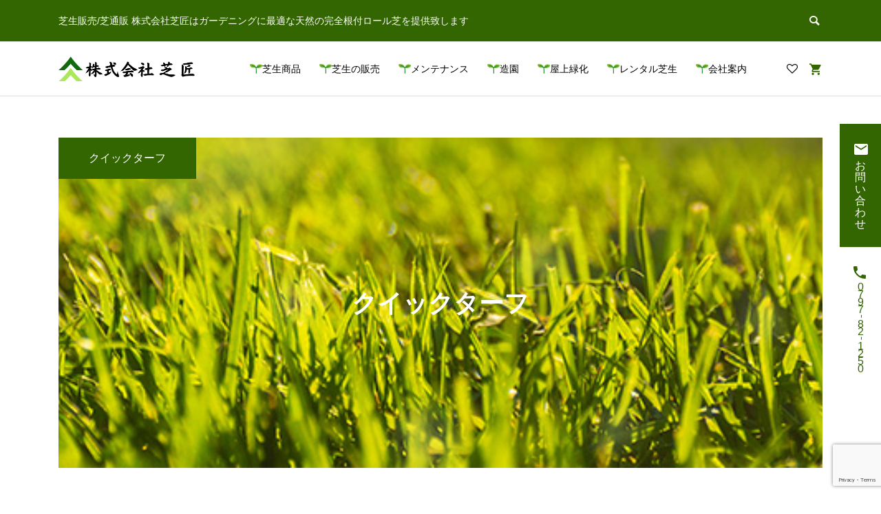

--- FILE ---
content_type: text/html; charset=UTF-8
request_url: https://www.shibafuya.com/item/quick-turf/
body_size: 71117
content:
<!DOCTYPE html>
<html dir="ltr" lang="ja" prefix="og: https://ogp.me/ns#">
<head >
<meta charset="UTF-8">
<meta name="description" content="">
<meta name="viewport" content="width=device-width">
<title>クイックターフ - 芝匠</title>

		<!-- All in One SEO 4.7.4.2 - aioseo.com -->
		<meta name="robots" content="max-image-preview:large" />
		<link rel="canonical" href="https://www.shibafuya.com/item/quick-turf/" />
		<meta name="generator" content="All in One SEO (AIOSEO) 4.7.4.2" />
		<script type="application/ld+json" class="aioseo-schema">
			{"@context":"https:\/\/schema.org","@graph":[{"@type":"BreadcrumbList","@id":"https:\/\/www.shibafuya.com\/item\/quick-turf\/#breadcrumblist","itemListElement":[{"@type":"ListItem","@id":"https:\/\/www.shibafuya.com\/#listItem","position":1,"name":"\u5bb6","item":"https:\/\/www.shibafuya.com\/","nextItem":"https:\/\/www.shibafuya.com\/item\/#listItem"},{"@type":"ListItem","@id":"https:\/\/www.shibafuya.com\/item\/#listItem","position":2,"name":"\u5546\u3000\u54c1","item":"https:\/\/www.shibafuya.com\/item\/","nextItem":"https:\/\/www.shibafuya.com\/item\/quick-turf\/#listItem","previousItem":"https:\/\/www.shibafuya.com\/#listItem"},{"@type":"ListItem","@id":"https:\/\/www.shibafuya.com\/item\/quick-turf\/#listItem","position":3,"name":"\u30af\u30a4\u30c3\u30af\u30bf\u30fc\u30d5","previousItem":"https:\/\/www.shibafuya.com\/item\/#listItem"}]},{"@type":"CollectionPage","@id":"https:\/\/www.shibafuya.com\/item\/quick-turf\/#collectionpage","url":"https:\/\/www.shibafuya.com\/item\/quick-turf\/","name":"\u30af\u30a4\u30c3\u30af\u30bf\u30fc\u30d5 - \u829d\u5320","inLanguage":"ja","isPartOf":{"@id":"https:\/\/www.shibafuya.com\/#website"},"breadcrumb":{"@id":"https:\/\/www.shibafuya.com\/item\/quick-turf\/#breadcrumblist"}},{"@type":"Organization","@id":"https:\/\/www.shibafuya.com\/#organization","name":"\u829d\u5320","description":"\u829d\u751f\u8ca9\u58f2\/\u829d\u901a\u8ca9 \u682a\u5f0f\u4f1a\u793e\u829d\u5320\u306f\u30ac\u30fc\u30c7\u30cb\u30f3\u30b0\u306b\u6700\u9069\u306a\u5929\u7136\u306e\u5b8c\u5168\u6839\u4ed8\u30ed\u30fc\u30eb\u829d\u3092\u63d0\u4f9b\u81f4\u3057\u307e\u3059","url":"https:\/\/www.shibafuya.com\/"},{"@type":"WebSite","@id":"https:\/\/www.shibafuya.com\/#website","url":"https:\/\/www.shibafuya.com\/","name":"\u829d\u5320","description":"\u829d\u751f\u8ca9\u58f2\/\u829d\u901a\u8ca9 \u682a\u5f0f\u4f1a\u793e\u829d\u5320\u306f\u30ac\u30fc\u30c7\u30cb\u30f3\u30b0\u306b\u6700\u9069\u306a\u5929\u7136\u306e\u5b8c\u5168\u6839\u4ed8\u30ed\u30fc\u30eb\u829d\u3092\u63d0\u4f9b\u81f4\u3057\u307e\u3059","inLanguage":"ja","publisher":{"@id":"https:\/\/www.shibafuya.com\/#organization"}}]}
		</script>
		<!-- All in One SEO -->

<link rel='dns-prefetch' href='//yubinbango.github.io' />
<link rel="alternate" type="application/rss+xml" title="芝匠 &raquo; クイックターフ カテゴリーのフィード" href="https://www.shibafuya.com/item/quick-turf/feed/" />
<style id='wp-img-auto-sizes-contain-inline-css' type='text/css'>
img:is([sizes=auto i],[sizes^="auto," i]){contain-intrinsic-size:3000px 1500px}
/*# sourceURL=wp-img-auto-sizes-contain-inline-css */
</style>
<style id='wp-block-library-inline-css' type='text/css'>
:root{--wp-block-synced-color:#7a00df;--wp-block-synced-color--rgb:122,0,223;--wp-bound-block-color:var(--wp-block-synced-color);--wp-editor-canvas-background:#ddd;--wp-admin-theme-color:#007cba;--wp-admin-theme-color--rgb:0,124,186;--wp-admin-theme-color-darker-10:#006ba1;--wp-admin-theme-color-darker-10--rgb:0,107,160.5;--wp-admin-theme-color-darker-20:#005a87;--wp-admin-theme-color-darker-20--rgb:0,90,135;--wp-admin-border-width-focus:2px}@media (min-resolution:192dpi){:root{--wp-admin-border-width-focus:1.5px}}.wp-element-button{cursor:pointer}:root .has-very-light-gray-background-color{background-color:#eee}:root .has-very-dark-gray-background-color{background-color:#313131}:root .has-very-light-gray-color{color:#eee}:root .has-very-dark-gray-color{color:#313131}:root .has-vivid-green-cyan-to-vivid-cyan-blue-gradient-background{background:linear-gradient(135deg,#00d084,#0693e3)}:root .has-purple-crush-gradient-background{background:linear-gradient(135deg,#34e2e4,#4721fb 50%,#ab1dfe)}:root .has-hazy-dawn-gradient-background{background:linear-gradient(135deg,#faaca8,#dad0ec)}:root .has-subdued-olive-gradient-background{background:linear-gradient(135deg,#fafae1,#67a671)}:root .has-atomic-cream-gradient-background{background:linear-gradient(135deg,#fdd79a,#004a59)}:root .has-nightshade-gradient-background{background:linear-gradient(135deg,#330968,#31cdcf)}:root .has-midnight-gradient-background{background:linear-gradient(135deg,#020381,#2874fc)}:root{--wp--preset--font-size--normal:16px;--wp--preset--font-size--huge:42px}.has-regular-font-size{font-size:1em}.has-larger-font-size{font-size:2.625em}.has-normal-font-size{font-size:var(--wp--preset--font-size--normal)}.has-huge-font-size{font-size:var(--wp--preset--font-size--huge)}.has-text-align-center{text-align:center}.has-text-align-left{text-align:left}.has-text-align-right{text-align:right}.has-fit-text{white-space:nowrap!important}#end-resizable-editor-section{display:none}.aligncenter{clear:both}.items-justified-left{justify-content:flex-start}.items-justified-center{justify-content:center}.items-justified-right{justify-content:flex-end}.items-justified-space-between{justify-content:space-between}.screen-reader-text{border:0;clip-path:inset(50%);height:1px;margin:-1px;overflow:hidden;padding:0;position:absolute;width:1px;word-wrap:normal!important}.screen-reader-text:focus{background-color:#ddd;clip-path:none;color:#444;display:block;font-size:1em;height:auto;left:5px;line-height:normal;padding:15px 23px 14px;text-decoration:none;top:5px;width:auto;z-index:100000}html :where(.has-border-color){border-style:solid}html :where([style*=border-top-color]){border-top-style:solid}html :where([style*=border-right-color]){border-right-style:solid}html :where([style*=border-bottom-color]){border-bottom-style:solid}html :where([style*=border-left-color]){border-left-style:solid}html :where([style*=border-width]){border-style:solid}html :where([style*=border-top-width]){border-top-style:solid}html :where([style*=border-right-width]){border-right-style:solid}html :where([style*=border-bottom-width]){border-bottom-style:solid}html :where([style*=border-left-width]){border-left-style:solid}html :where(img[class*=wp-image-]){height:auto;max-width:100%}:where(figure){margin:0 0 1em}html :where(.is-position-sticky){--wp-admin--admin-bar--position-offset:var(--wp-admin--admin-bar--height,0px)}@media screen and (max-width:600px){html :where(.is-position-sticky){--wp-admin--admin-bar--position-offset:0px}}

/*# sourceURL=wp-block-library-inline-css */
</style><style id='global-styles-inline-css' type='text/css'>
:root{--wp--preset--aspect-ratio--square: 1;--wp--preset--aspect-ratio--4-3: 4/3;--wp--preset--aspect-ratio--3-4: 3/4;--wp--preset--aspect-ratio--3-2: 3/2;--wp--preset--aspect-ratio--2-3: 2/3;--wp--preset--aspect-ratio--16-9: 16/9;--wp--preset--aspect-ratio--9-16: 9/16;--wp--preset--color--black: #000000;--wp--preset--color--cyan-bluish-gray: #abb8c3;--wp--preset--color--white: #ffffff;--wp--preset--color--pale-pink: #f78da7;--wp--preset--color--vivid-red: #cf2e2e;--wp--preset--color--luminous-vivid-orange: #ff6900;--wp--preset--color--luminous-vivid-amber: #fcb900;--wp--preset--color--light-green-cyan: #7bdcb5;--wp--preset--color--vivid-green-cyan: #00d084;--wp--preset--color--pale-cyan-blue: #8ed1fc;--wp--preset--color--vivid-cyan-blue: #0693e3;--wp--preset--color--vivid-purple: #9b51e0;--wp--preset--gradient--vivid-cyan-blue-to-vivid-purple: linear-gradient(135deg,rgb(6,147,227) 0%,rgb(155,81,224) 100%);--wp--preset--gradient--light-green-cyan-to-vivid-green-cyan: linear-gradient(135deg,rgb(122,220,180) 0%,rgb(0,208,130) 100%);--wp--preset--gradient--luminous-vivid-amber-to-luminous-vivid-orange: linear-gradient(135deg,rgb(252,185,0) 0%,rgb(255,105,0) 100%);--wp--preset--gradient--luminous-vivid-orange-to-vivid-red: linear-gradient(135deg,rgb(255,105,0) 0%,rgb(207,46,46) 100%);--wp--preset--gradient--very-light-gray-to-cyan-bluish-gray: linear-gradient(135deg,rgb(238,238,238) 0%,rgb(169,184,195) 100%);--wp--preset--gradient--cool-to-warm-spectrum: linear-gradient(135deg,rgb(74,234,220) 0%,rgb(151,120,209) 20%,rgb(207,42,186) 40%,rgb(238,44,130) 60%,rgb(251,105,98) 80%,rgb(254,248,76) 100%);--wp--preset--gradient--blush-light-purple: linear-gradient(135deg,rgb(255,206,236) 0%,rgb(152,150,240) 100%);--wp--preset--gradient--blush-bordeaux: linear-gradient(135deg,rgb(254,205,165) 0%,rgb(254,45,45) 50%,rgb(107,0,62) 100%);--wp--preset--gradient--luminous-dusk: linear-gradient(135deg,rgb(255,203,112) 0%,rgb(199,81,192) 50%,rgb(65,88,208) 100%);--wp--preset--gradient--pale-ocean: linear-gradient(135deg,rgb(255,245,203) 0%,rgb(182,227,212) 50%,rgb(51,167,181) 100%);--wp--preset--gradient--electric-grass: linear-gradient(135deg,rgb(202,248,128) 0%,rgb(113,206,126) 100%);--wp--preset--gradient--midnight: linear-gradient(135deg,rgb(2,3,129) 0%,rgb(40,116,252) 100%);--wp--preset--font-size--small: 13px;--wp--preset--font-size--medium: 20px;--wp--preset--font-size--large: 36px;--wp--preset--font-size--x-large: 42px;--wp--preset--spacing--20: 0.44rem;--wp--preset--spacing--30: 0.67rem;--wp--preset--spacing--40: 1rem;--wp--preset--spacing--50: 1.5rem;--wp--preset--spacing--60: 2.25rem;--wp--preset--spacing--70: 3.38rem;--wp--preset--spacing--80: 5.06rem;--wp--preset--shadow--natural: 6px 6px 9px rgba(0, 0, 0, 0.2);--wp--preset--shadow--deep: 12px 12px 50px rgba(0, 0, 0, 0.4);--wp--preset--shadow--sharp: 6px 6px 0px rgba(0, 0, 0, 0.2);--wp--preset--shadow--outlined: 6px 6px 0px -3px rgb(255, 255, 255), 6px 6px rgb(0, 0, 0);--wp--preset--shadow--crisp: 6px 6px 0px rgb(0, 0, 0);}:where(.is-layout-flex){gap: 0.5em;}:where(.is-layout-grid){gap: 0.5em;}body .is-layout-flex{display: flex;}.is-layout-flex{flex-wrap: wrap;align-items: center;}.is-layout-flex > :is(*, div){margin: 0;}body .is-layout-grid{display: grid;}.is-layout-grid > :is(*, div){margin: 0;}:where(.wp-block-columns.is-layout-flex){gap: 2em;}:where(.wp-block-columns.is-layout-grid){gap: 2em;}:where(.wp-block-post-template.is-layout-flex){gap: 1.25em;}:where(.wp-block-post-template.is-layout-grid){gap: 1.25em;}.has-black-color{color: var(--wp--preset--color--black) !important;}.has-cyan-bluish-gray-color{color: var(--wp--preset--color--cyan-bluish-gray) !important;}.has-white-color{color: var(--wp--preset--color--white) !important;}.has-pale-pink-color{color: var(--wp--preset--color--pale-pink) !important;}.has-vivid-red-color{color: var(--wp--preset--color--vivid-red) !important;}.has-luminous-vivid-orange-color{color: var(--wp--preset--color--luminous-vivid-orange) !important;}.has-luminous-vivid-amber-color{color: var(--wp--preset--color--luminous-vivid-amber) !important;}.has-light-green-cyan-color{color: var(--wp--preset--color--light-green-cyan) !important;}.has-vivid-green-cyan-color{color: var(--wp--preset--color--vivid-green-cyan) !important;}.has-pale-cyan-blue-color{color: var(--wp--preset--color--pale-cyan-blue) !important;}.has-vivid-cyan-blue-color{color: var(--wp--preset--color--vivid-cyan-blue) !important;}.has-vivid-purple-color{color: var(--wp--preset--color--vivid-purple) !important;}.has-black-background-color{background-color: var(--wp--preset--color--black) !important;}.has-cyan-bluish-gray-background-color{background-color: var(--wp--preset--color--cyan-bluish-gray) !important;}.has-white-background-color{background-color: var(--wp--preset--color--white) !important;}.has-pale-pink-background-color{background-color: var(--wp--preset--color--pale-pink) !important;}.has-vivid-red-background-color{background-color: var(--wp--preset--color--vivid-red) !important;}.has-luminous-vivid-orange-background-color{background-color: var(--wp--preset--color--luminous-vivid-orange) !important;}.has-luminous-vivid-amber-background-color{background-color: var(--wp--preset--color--luminous-vivid-amber) !important;}.has-light-green-cyan-background-color{background-color: var(--wp--preset--color--light-green-cyan) !important;}.has-vivid-green-cyan-background-color{background-color: var(--wp--preset--color--vivid-green-cyan) !important;}.has-pale-cyan-blue-background-color{background-color: var(--wp--preset--color--pale-cyan-blue) !important;}.has-vivid-cyan-blue-background-color{background-color: var(--wp--preset--color--vivid-cyan-blue) !important;}.has-vivid-purple-background-color{background-color: var(--wp--preset--color--vivid-purple) !important;}.has-black-border-color{border-color: var(--wp--preset--color--black) !important;}.has-cyan-bluish-gray-border-color{border-color: var(--wp--preset--color--cyan-bluish-gray) !important;}.has-white-border-color{border-color: var(--wp--preset--color--white) !important;}.has-pale-pink-border-color{border-color: var(--wp--preset--color--pale-pink) !important;}.has-vivid-red-border-color{border-color: var(--wp--preset--color--vivid-red) !important;}.has-luminous-vivid-orange-border-color{border-color: var(--wp--preset--color--luminous-vivid-orange) !important;}.has-luminous-vivid-amber-border-color{border-color: var(--wp--preset--color--luminous-vivid-amber) !important;}.has-light-green-cyan-border-color{border-color: var(--wp--preset--color--light-green-cyan) !important;}.has-vivid-green-cyan-border-color{border-color: var(--wp--preset--color--vivid-green-cyan) !important;}.has-pale-cyan-blue-border-color{border-color: var(--wp--preset--color--pale-cyan-blue) !important;}.has-vivid-cyan-blue-border-color{border-color: var(--wp--preset--color--vivid-cyan-blue) !important;}.has-vivid-purple-border-color{border-color: var(--wp--preset--color--vivid-purple) !important;}.has-vivid-cyan-blue-to-vivid-purple-gradient-background{background: var(--wp--preset--gradient--vivid-cyan-blue-to-vivid-purple) !important;}.has-light-green-cyan-to-vivid-green-cyan-gradient-background{background: var(--wp--preset--gradient--light-green-cyan-to-vivid-green-cyan) !important;}.has-luminous-vivid-amber-to-luminous-vivid-orange-gradient-background{background: var(--wp--preset--gradient--luminous-vivid-amber-to-luminous-vivid-orange) !important;}.has-luminous-vivid-orange-to-vivid-red-gradient-background{background: var(--wp--preset--gradient--luminous-vivid-orange-to-vivid-red) !important;}.has-very-light-gray-to-cyan-bluish-gray-gradient-background{background: var(--wp--preset--gradient--very-light-gray-to-cyan-bluish-gray) !important;}.has-cool-to-warm-spectrum-gradient-background{background: var(--wp--preset--gradient--cool-to-warm-spectrum) !important;}.has-blush-light-purple-gradient-background{background: var(--wp--preset--gradient--blush-light-purple) !important;}.has-blush-bordeaux-gradient-background{background: var(--wp--preset--gradient--blush-bordeaux) !important;}.has-luminous-dusk-gradient-background{background: var(--wp--preset--gradient--luminous-dusk) !important;}.has-pale-ocean-gradient-background{background: var(--wp--preset--gradient--pale-ocean) !important;}.has-electric-grass-gradient-background{background: var(--wp--preset--gradient--electric-grass) !important;}.has-midnight-gradient-background{background: var(--wp--preset--gradient--midnight) !important;}.has-small-font-size{font-size: var(--wp--preset--font-size--small) !important;}.has-medium-font-size{font-size: var(--wp--preset--font-size--medium) !important;}.has-large-font-size{font-size: var(--wp--preset--font-size--large) !important;}.has-x-large-font-size{font-size: var(--wp--preset--font-size--x-large) !important;}
/*# sourceURL=global-styles-inline-css */
</style>

<style id='classic-theme-styles-inline-css' type='text/css'>
/*! This file is auto-generated */
.wp-block-button__link{color:#fff;background-color:#32373c;border-radius:9999px;box-shadow:none;text-decoration:none;padding:calc(.667em + 2px) calc(1.333em + 2px);font-size:1.125em}.wp-block-file__button{background:#32373c;color:#fff;text-decoration:none}
/*# sourceURL=/wp-includes/css/classic-themes.min.css */
</style>
<link rel='stylesheet' id='responsive-lightbox-swipebox-css' href='https://www.shibafuya.com/new-wp/wp-content/plugins/responsive-lightbox/assets/swipebox/swipebox.min.css?ver=2.4.4' type='text/css' media='all' />
<link rel='stylesheet' id='parent-style-css' href='https://www.shibafuya.com/new-wp/wp-content/themes/shibafuya/style.css?ver=6.9' type='text/css' media='all' />
<link rel='stylesheet' id='child-style-css' href='https://www.shibafuya.com/new-wp/wp-content/themes/shibafuya-child/style.css?ver=1.7' type='text/css' media='all' />
<link rel='stylesheet' id='ego-style-css' href='https://www.shibafuya.com/new-wp/wp-content/themes/shibafuya-child/style.css?ver=1.7' type='text/css' media='all' />
<link rel='stylesheet' id='ego-slick-css' href='https://www.shibafuya.com/new-wp/wp-content/themes/shibafuya/css/slick.min.css?ver=1.7' type='text/css' media='all' />
<link rel='stylesheet' id='ego-perfect-scrollbar-css' href='https://www.shibafuya.com/new-wp/wp-content/themes/shibafuya/css/perfect-scrollbar.css?ver=1.7' type='text/css' media='all' />
<link rel='stylesheet' id='ego-welcart-css' href='https://www.shibafuya.com/new-wp/wp-content/themes/shibafuya/css/welcart.css?ver=1.7' type='text/css' media='all' />
<link rel='stylesheet' id='usces_default_css-css' href='https://www.shibafuya.com/new-wp/wp-content/plugins/usc-e-shop/css/usces_default.css?ver=2.8.23.2309251' type='text/css' media='all' />
<link rel='stylesheet' id='dashicons-css' href='https://www.shibafuya.com/new-wp/wp-includes/css/dashicons.min.css?ver=6.9' type='text/css' media='all' />
<script type="text/javascript" src="https://www.shibafuya.com/new-wp/wp-includes/js/jquery/jquery.min.js?ver=3.7.1" id="jquery-core-js"></script>
<script type="text/javascript" src="https://www.shibafuya.com/new-wp/wp-includes/js/jquery/jquery-migrate.min.js?ver=3.4.1" id="jquery-migrate-js"></script>
<script type="text/javascript" src="https://www.shibafuya.com/new-wp/wp-content/plugins/responsive-lightbox/assets/swipebox/jquery.swipebox.min.js?ver=2.4.4" id="responsive-lightbox-swipebox-js"></script>
<script type="text/javascript" src="https://www.shibafuya.com/new-wp/wp-includes/js/underscore.min.js?ver=1.13.7" id="underscore-js"></script>
<script type="text/javascript" src="https://www.shibafuya.com/new-wp/wp-content/plugins/responsive-lightbox/assets/infinitescroll/infinite-scroll.pkgd.min.js?ver=6.9" id="responsive-lightbox-infinite-scroll-js"></script>
<script type="text/javascript" id="responsive-lightbox-js-extra">
/* <![CDATA[ */
var rlArgs = {"script":"swipebox","selector":"lightbox","customEvents":"","activeGalleries":"1","animation":"1","hideCloseButtonOnMobile":"0","removeBarsOnMobile":"0","hideBars":"1","hideBarsDelay":"5000","videoMaxWidth":"1080","useSVG":"1","loopAtEnd":"0","woocommerce_gallery":"0","ajaxurl":"https://www.shibafuya.com/new-wp/wp-admin/admin-ajax.php","nonce":"4223980a1b","preview":"false","postId":"1462","scriptExtension":""};
//# sourceURL=responsive-lightbox-js-extra
/* ]]> */
</script>
<script type="text/javascript" src="https://www.shibafuya.com/new-wp/wp-content/plugins/responsive-lightbox/js/front.js?ver=2.4.4" id="responsive-lightbox-js"></script>
<script type="text/javascript" src="https://www.shibafuya.com/new-wp/wp-content/themes/shibafuya/js/jquery.cookie.js?ver=1.7" id="tcd-cookie-js"></script>
<link rel="https://api.w.org/" href="https://www.shibafuya.com/wp-json/" /><link rel="alternate" title="JSON" type="application/json" href="https://www.shibafuya.com/wp-json/wp/v2/categories/8" /><link rel="EditURI" type="application/rsd+xml" title="RSD" href="https://www.shibafuya.com/new-wp/xmlrpc.php?rsd" />
<meta name="generator" content="WordPress 6.9" />
<style>
.p-breadcrumb__inner, .p-wc-headline, .p-wc-headline02, .p-archive03__item-like, .p-article-like, .p-entry-product__category a, .p-wishlist__item-remove:hover { color: #336600; }
.p-button, .p-pagetop a { background-color: #336600; }
.slick-dots li.slick-active button { background-color: #336600 !important; }
 .p-page-links a:hover, .p-page-links > span, .p-pager__item .current, .p-pager__item a:hover, .c-comment__tab-item.is-active a, .c-comment__tab-item.is-active p, c-comment__password-protected, .c-pw__btn--register, .c-pw__btn, #wdgctToCheckout a { background-color: #336600; border-color: #336600; }
.c-comment__tab-item a, .c-comment__tab-item p { border-color: #336600; }
.c-comment__tab-item.is-active a:after, .c-comment__tab-item.is-active p:after { border-top-color: #336600; }
.p-entry-product__header-like:hover, .p-entry-product__category a:hover, #wdgctToCart a:hover { color: #666666; }
.p-button:hover, .p-pagetop a:hover { background-color: #666666; }
.c-comment__tab-item a:hover { background-color: #666666; border-color: #666666; }
.slick-dots li:hover button { background-color: #666666 !important; }
.p-body a, .custom-html-widget a { color: #666666; }
.p-body a:hover, .custom-html-widget a:hover { color: #cccccc; }
body, input, textarea, select, button { font-family: "Segoe UI", Verdana, "游ゴシック", YuGothic, "Hiragino Kaku Gothic ProN", Meiryo, sans-serif; }
.p-logo, .p-entry__title, .p-headline, .p-page-header__title, .p-page-header__subtitle, .p-page-header__image-title, .p-page-header__image-subtitle, .p-header-content__catch, .p-cb__item-headline, .p-cb__item-subheadline {
font-family: "Segoe UI", Verdana, "游ゴシック", YuGothic, "Hiragino Kaku Gothic ProN", Meiryo, sans-serif;
}
.p-hover-effect--type1:hover .p-hover-effect__image { -webkit-transform: scale(1.2); -moz-transform: scale(1.2); -ms-transform: scale(1.2); transform: scale(1.2); }
.p-hover-effect--type2 .p-hover-effect__image { -webkit-transform: scale(1.2); -moz-transform: scale(1.2); -ms-transform: scale(1.2); transform: scale(1.2); }
.p-hover-effect--type3 .p-hover-effect__image { -webkit-transform: scale(1.2) translate3d(-8px, 0, 0); -moz-transform: scale(1.2) translate3d(-8px, 0, 0); -ms-transform: scale(1.2) translate3d(-8px, 0, 0); transform: scale(1.2) translate3d(-8px, 0, 0); }
.p-hover-effect--type3:hover .p-hover-effect__image { -webkit-transform: scale(1.2) translate3d(8px, 0, 0); -moz-transform: scale(1.2) translate3d(8px, 0, 0); -ms-transform: scale(1.2) translate3d(8px, 0, 0); transform: scale(1.2) translate3d(8px, 0, 0); }
.p-hover-effect--type3:hover .p-hover-effect__bg, .p-hover-effect--type3.p-hover-effect__bg:hover { background: #000000; }
.p-hover-effect--type3:hover .p-hover-effect__image { opacity: 0.5; }
.p-hover-effect--type4.p-hover-effect__bg:hover, .p-hover-effect--type4:hover .p-hover-effect__bg { background: #000000; }
.p-hover-effect--type4:hover .p-hover-effect__image { opacity: 0.5; }


.p-entry__title { font-size: 24px; }
.p-entry__body { color: #000000; font-size: 16px; }
.p-header__membermenu-cart__badge { background-color: #336600; color: #ffffff; }
.p-header__membermenu .p-header__membermenu-cart a { color: #336600 !important; }
.p-header__lower-inner .p-header-memberbox a, .p-header__lower-inner .p-header-memberbox a, .l-header.is-header-fixed .p-header__lower-inner .p-header-memberbox a, .is-header-fixed .p-header__lower-inner .p-header-memberbox a { color: #ffffff; }
.p-header-memberbox, .p-header-view-cart { background-color: #222222; color: #ffffff; }
.p-entry-product__title { font-size: 24px; }
.p-entry-product__body, p-wc__body { color: #000000; font-size: 16px; }
.p-price { color: #000000; }
.p-entry-product__price { font-size: 22px; }
#wdgctToCart a { color: #336600; }
.widget_welcart_login input#member_loginw { background-color: #336600; }
.widget_welcart_login input#member_loginw:hover, #wdgctToCheckout a:hover { background-color: #666666; }
.p-entry-news__title { font-size: 24px; }
.p-entry-news__body { color: #000000; font-size: 16px; }
.p-header__logo--text { font-size: 36px; }
.p-megamenu01 { background-color: #000000; }
.p-megamenu01__list-item a { color: #ffffff; }
.p-megamenu01__list-item a:hover { color: #ffffff; }
.p-megamenu01__list-item__thumbnail-overlay { background-color: #000000; opacity: 0.2; }
.p-megamenu02 { background-color: #000000; }
.p-megamenu02__list-item a, .p-megamenu02__archive-item__meta { color: #ffffff; }
.p-megamenu02__list-item a:hover { color: #999999; }
.p-megamenu-a { background-color: #000000; }
.p-megamenu-b { background-color: #000000; }
.p-footer__logo--text { font-size: 36px; }
.p-copyright { background-color: #000000; color: #ffffff; }
.p-copyright .p-social-nav a { color: #ffffff; }
.styled_h2, .p-body .styled_h2 { background: #336600; border-top: 0px solid #222222; border-bottom: 0px solid #222222; border-left: 0px solid #222222; border-right: 0px solid #222222; color: #ffffff; font-size: 22px; text-align: left; margin-bottom: 20px; margin-top: 0px; padding: 15px 25px 15px 25px; }
.styled_h3, .p-body .styled_h3 { border-top: 0px solid #222222; border-bottom: 0px solid #dddddd; border-left: 5px solid #336600; border-right: 0px solid #dddddd; color: #000000; font-size: 20px; text-align: left; margin-bottom: 30px; margin-top: 0px; padding: 15px 0px 15px 20px; }
.styled_h4, .p-body .styled_h4 { border-top: 0px solid #dddddd; border-bottom: 2px solid #336600; border-left: 0px solid #222222; border-right: 0px solid #dddddd; color: #000000; font-size: 18px; text-align: left; margin-bottom: 30px; margin-top: 0px; padding: 10px 0px 10px 15px; }
.styled_h5, .p-body .styled_h5 { border-top: 0px solid #dddddd; border-bottom: 0px solid #dddddd; border-left: 0px solid #dddddd; border-right: 0px solid #dddddd; color: #000000; font-size: 16px; text-align: left; margin-bottom: 30px; margin-top: 0px; padding: 15px 15px 15px 15px; }
.q_custom_button1 { background: #336600; color: #ffffff !important; }
.q_custom_button1:hover, .q_custom_button1:focus { background: #7d7d7d; color: #ffffff !important; }
.q_custom_button2 { background: #336600; color: #ffffff !important; }
.q_custom_button2:hover, .q_custom_button2:focus { background: #7d7d7d; color: #ffffff !important; }
.q_custom_button3 { background: #336600; color: #ffffff !important; }
.q_custom_button3:hover, .q_custom_button3:focus { background: #7d7d7d; color: #ffffff !important; }
.speech_balloon_left1 .speach_balloon_text { background-color: #ffdfdf; border-color: #ffdfdf; color: #000000; }
.speech_balloon_left1 .speach_balloon_text::before { border-right-color: #ffdfdf; }
.speech_balloon_left1 .speach_balloon_text::after { border-right-color: #ffdfdf; }
.speech_balloon_left2 .speach_balloon_text { background-color: #ffffff; border-color: #ff5353; color: #000000; }
.speech_balloon_left2 .speach_balloon_text::before { border-right-color: #ff5353; }
.speech_balloon_left2 .speach_balloon_text::after { border-right-color: #ffffff; }
.speech_balloon_right1 .speach_balloon_text { background-color: #ccf4ff; border-color: #ccf4ff; color: #000000; }
.speech_balloon_right1 .speach_balloon_text::before { border-left-color: #ccf4ff; }
.speech_balloon_right1 .speach_balloon_text::after { border-left-color: #ccf4ff; }
.speech_balloon_right2 .speach_balloon_text { background-color: #ffffff; border-color: #0789b5; color: #000000; }
.speech_balloon_right2 .speach_balloon_text::before { border-left-color: #0789b5; }
.speech_balloon_right2 .speach_balloon_text::after { border-left-color: #ffffff; }
@media (min-width: 992px) {
	.p-header__upper { background-color: #336600; }
	.p-header__upper, .p-header__upper a { color: #ffffff; }
	.p-header__upper a:hover, .p-header__upper button:hover { color: #fafafa; }
	.p-header__lower { background-color: #ffffff; }
	.p-header__lower-inner, .p-header__lower-inner a, .p-global-nav > li > a { color: #000000; }
	.p-header__lower-inner a:hover, .p-header__lower-inner button:hover { color: #999999; }
	.p-global-nav > li > a:hover, .p-global-nav > li.current-menu-item > a { background-color: #336600; border-color: #336600; }
	.l-header__fix .is-header-fixed .p-header__upper { background-color: rgba(51, 102, 0, 0.8); }
	.l-header__fix .is-header-fixed .p-header__upper, .l-header__fix--mobile .is-header-fixed .p-header__upper a { color: #ffffff; }
	.l-header__fix .is-header-fixed .p-header__upper a:hover, .l-header__fix--mobile .is-header-fixed .p-header__upper button:hover { color: #fafafa; }
	.l-header__fix .is-header-fixed .p-header__lower { background-color: rgba(255, 255, 255, 0.8); }
	.l-header__fix .is-header-fixed .p-header__lower-inner, .l-header__fix--mobile .is-header-fixed .p-header__lower-inner a { color: #000000; }
	.l-header__fix .is-header-fixed .p-header__lower-inner a:hover, .l-header__fix--mobile .is-header-fixed .p-header__lower-inner button:hover, .l-header__fix .is-header-fixed .p-global-nav > li:hover > a, .l-header__fix .is-header-fixed .p-global-nav > li.current-menu-item > a { color: #999999; }
	.p-global-nav .sub-menu a { background-color: #222222; color: #ffffff !important; }
	.p-global-nav .sub-menu a:hover, .p-global-nav .sub-menu .current-menu-item > a { background-color: #336600; color: #ffffff !important; }
}
@media (max-width: 991px) {
	.p-header__upper { background-color: #eeeeee; }
	.p-header__upper, .p-header__upper a, .wp-mobile-device .p-header__upper-search__button:hover { color: #000000; }
	.p-header__lower, .p-header__upper-search__form { background-color: #ffffff; }
	.p-header__lower-inner, .p-header__lower-inner a { color: #000000; }
	.l-header__fix .is-header-fixed .p-header__upper { background-color: rgba(238, 238, 238, 0.8); }
	.l-header__fix .is-header-fixed .p-header__upper, .l-header__fix--mobile .is-header-fixed .p-header__upper a { color: #000000; }
	.l-header__fix--mobile .is-header-fixed .p-header__lower { background-color: rgba(255, 255, 255, 0.8); }
	.l-header__fix--mobile .is-header-fixed .p-header__lower::before { opacity: 0.8 }
	.l-header__fix--mobile .is-header-fixed .p-header__lower-inner, .l-header__fix--mobile .is-header-fixed .p-header__lower-inner a { color: #000000; }
	.p-header__logo--text { font-size: 26px; }
	.p-footer__logo--text { font-size: 26px; }
	.p-drawer__contents { background-color: #000000; }
	.p-drawer__menu > li, .p-drawer__membermenu02 > li + li { border-color: #666666 }
	.p-drawer__menu a, .p-drawer__menu > li > a { background-color: #000000; color: #ffffff !important; }
	.p-drawer__menu a, .p-drawer__menu > li > a { background-color: #000000; color: #ffffff !important; }
	.p-drawer__menu a:hover, .p-drawer__menu > li > a:hover { background-color: #000000; color: #336600 !important; }
	.p-drawer__menu .sub-menu a { background-color: #444444; color: #ffffff !important; }
	.p-drawer__menu .sub-menu a:hover { background-color: #444444; color: #336600 !important; }
	.p-entry__title { font-size: 18px; }
	.p-entry__body { font-size: 14px; }
	.p-entry-product__title { font-size: 18px; }
	.p-entry-product__body { font-size: 14px; }
	.p-entry-product__price { font-size: 16px; }
	.p-entry-news__title { font-size: 18px; }
	.p-entry-news__body { font-size: 14px; }
}
</style>
<style id="current-page-style">
</style>
		<style type="text/css" id="wp-custom-css">
			a img:hover{
	opacity:0.8;
}
.p-global-nav li a{
	border:none !important;
}
.text_shadow{
	text-shadow:2px 2px 2px #fff;
}
.red{
	font-size:1.2em;
	font-weight:bold;
	  background: linear-gradient(transparent 75%, #ffff7f 75%);
}
h3.ttl{
	font-size:1.5em;
	font-weight:bold;
}
h2.ttl{
	font-size:1.8em;
	font-weight:bold;
}
h2.ttl.large{
	font-size:2.5em;
	font-weight:bold;
}
.flex{
  display: flex;
  justify-content: center;
  align-items: center;
}
.dot{
	border-bottom:2px #fff dashed;
	margin-bottom:8px !important;
}
.box17{
    margin:2em 0;
    position: relative;
    padding: 1.5em 5em;
    border-top: solid 2px #fff;
    border-bottom: solid 2px #fff;
}
.box17:before, .box17:after{
    content: '';
    position: absolute;
    top: -10px;
    width: 2px;
    height: -webkit-calc(100% + 20px);
    height: calc(100% + 20px);
    background-color: #fff;
}
.box17:before {left: 10px;}
.box17:after {right: 10px;}
.box17 p {
    margin: 0; 
    padding: 0;
}
a img:hover{
	opacity:0.8;
}
.check {
  position: relative;
  border-top: solid 2px #336600;
  border-bottom: solid 2px #336600;
  background: #f4f4f4;
  line-height: 1.4;
  padding: 0.4em 0.5em;
  margin: 2em 0 0.5em;
}

.check:after {
  /*タブ*/
  position: absolute;
  font-family: "Font Awesome 5 Free",'Quicksand','Avenir','Arial',sans-serif;
  font-weight: 900;
  content: 'POINT';
  background: #336600;
  color: #fff;
  left: 0px;
  bottom: 100%;
  border-radius: 5px 5px 0 0;
  padding: 5px 7px 3px;
  font-size: 0.7em;
  line-height: 1;
  letter-spacing: 0.05em;
}
.p-body td.turf_title08 {
    background: #C0E2AF;
    margin: 0px;
    padding: 10px;
    font-size: 0.9em;
    font-weight: bold;
    color: #336600;
    text-align: center;
    vertical-align: middle;
}
.p-body td.turf_title07 {
    background: #E4F2DD;
    margin: 0px;
    font-size: 0.75em;
    color: #336600;
    text-align: center;
    vertical-align: middle;
    width: 100px;
    padding-top: 5px;
    padding-bottom: 5px;
    line-height: 1.2em;
}
.p-body td.turf_title09 {
    background: #E4F2DD;
    margin: 0px;
    text-align: center;
    vertical-align: middle;
    font-size: 0.75em;
    line-height: 1.2em;
}
.p-body td.turf_title05 {
    background: #FFFFFF;
    margin: 0px;
    font-size: 0.75em;
    color: #333333;
    text-align: center;
    vertical-align: middle;
    padding-top: 5px;
    padding-bottom: 5px;
    line-height: 1.2em;
}
.p-body td.turf_title06 {
    background: #F5FAF1;
    margin: 0px;
    font-size: 0.75em;
    color: #333333;
    text-align: center;
    vertical-align: middle;
    padding-top: 5px;
    padding-bottom: 5px;
    line-height: 1.2em;
}
.p-body td.turf_title01 {
    background: #C0E2AF;
    margin: 0px;
    padding: 5px;
    font-size: 0.75em;
    font-weight: bold;
    color: #336600;
    text-align: center;
    vertical-align: middle;
}
.p-body td.turf_title04 {
    background: #E4F2DD;
    margin: 0px;
    padding: 5px;
    font-size: 0.75em;
    color: #336600;
    text-align: center;
    vertical-align: middle;
}
.p-body td.turf_title02 {
    background: #FFFFFF;
    margin: 0px;
    padding: 5px;
    font-size: 0.75em;
    color: #333333;
    text-align: left;
    vertical-align: middle;
}
.p-body td.turf_title03 {
    background: #F5FAF1;
    margin: 0px;
    padding: 5px;
    font-size: 0.75em;
    color: #333333;
    text-align: left;
    vertical-align: middle;
}
.p-body td.zisseki_hyou_title {
    font-size: 0.75em;
    font-weight: bold;
    color: #336600;
    text-align: center;
    vertical-align: middle;
    margin: 0px;
    padding-top: 5px;
    padding-right: 10px;
    padding-bottom: 5px;
    padding-left: 10px;
    background-color: #C0E2AF;
}
.p-body td.zisseki_text_left {
    font-size: 0.75em;
    color: #333333;
    text-align: left;
    vertical-align: middle;
    background-color: #F5FAF1;
    margin: 0px;
    padding: 5px;
}
.p-body td.zisseki_text_left02 {
    font-size: 0.75em;
    color: #333333;
    text-align: left;
    vertical-align: middle;
    background-color: #FFFFFF;
    margin: 0px;
    padding: 5px;
}
.p-body td.zisseki_text_center {
    font-size: 0.75em;
    color: #333333;
    text-align: center;
    vertical-align: middle;
    background-color: #F5FAF1;
    margin: 0px;
    padding: 5px;
}
.p-body td.zisseki_text_right {
    font-size: 0.75em;
    color: #333333;
    text-align: right;
    vertical-align: middle;
    background-color: #F5FAF1;
    margin: 0px;
    padding: 5px;
}
.p-body td.zisseki_text_center02 {
    font-size: 0.75em;
    color: #333333;
    text-align: center;
    vertical-align: middle;
    background-color: #FFFFFF;
    margin: 0px;
    padding: 5px;
}
.p-body td.zisseki_text_right02 {
    font-size: 0.75em;
    color: #333333;
    text-align: right;
    vertical-align: middle;
    background-color: #FFFFFF;
    margin: 0px;
    padding: 5px;
}
.p-body td.zisseki_title_hana {
    font-size: 0.75em;
    font-weight: bold;
    color: #6A1A24;
    text-align: center;
    vertical-align: middle;
    margin: 0px;
    padding-top: 5px;
    padding-right: 10px;
    padding-bottom: 5px;
    padding-left: 10px;
    background-color: #FAD3D5;
}
.p-body td.zisseki_left_hana {
    font-size: 0.75em;
    color: #333333;
    text-align: left;
    vertical-align: middle;
    background-color: #FFF7FD;
    margin: 0px;
    padding: 5px;
}
.p-body td.zisseki_center_hana {
    font-size: 0.75em;
    color: #333333;
    text-align: center;
    vertical-align: middle;
    background-color: #FFF7FD;
    margin: 0px;
    padding: 5px;
}
.p-body td.zisseki_right_hana {
    font-size: 0.75em;
    color: #333333;
    text-align: right;
    vertical-align: middle;
    background-color: #FFF7FD;
    margin: 0px;
    padding: 5px;
}
.p-body td.zisseki_left_hana02 {
    font-size: 0.75em;
    color: #333333;
    text-align: left;
    vertical-align: middle;
    background-color: #FFFFFF;
    margin: 0px;
    padding: 5px;
}
.p-body td.zisseki_text_center02 {
    font-size: 0.75em;
    color: #333333;
    text-align: center;
    vertical-align: middle;
    background-color: #FFFFFF;
    margin: 0px;
    padding: 5px;
}
.p-body td.zisseki_right_hana02 {
    font-size: 0.75em;
    color: #333333;
    text-align: right;
    vertical-align: middle;
    background-color: #FFFFFF;
    margin: 0px;
    padding: 5px;
}
.p-body td.kanri_how_waku_koumoku {
    font-size: 0.9em;
    line-height: 1.5em;
    color: #360;
    background: #DDFFBB;
    padding: 5px 10px;
    text-align: center;
    vertical-align: middle;
    height: 20px;
    font-weight: bold;
}
.p-body td.kanri_how_waku_naiyou {
    font-size: 0.8em;
    line-height: 1.5em;
    color: #333333;
    background: #FFFFFF;
    padding: 10px;
    text-align: left;
    vertical-align: top;
}
.p-body td.kanri_how_waku_naiyou02 {
    font-size: 0.8em;
    line-height: 1.5em;
    color: #333333;
    background: #FFFFFF;
    padding: 10px;
    text-align: right;
    vertical-align: top;
}
.p-body td.kanri_how_waku_img {
    background: #FFFFFF;
    padding: 15px;
    text-align: center;
    vertical-align: middle;
    width: 200px;
}
.flex{
	display: flex;
  align-items: center;
  justify-content: center;
}
.p-global-nav li a:before{
  content: '';/*何も入れない*/
  display: inline-block;/*忘れずに！*/
  width: 18px;/*画像の幅*/
  height: 18px;/*画像の高さ*/
  background-image: url(https://www.shibafuya.com/new-wp/wp-content/uploads/icon_menu.png);
  background-size: contain;
	background-repeat:no-repeat;
	background-position-y: center;
  vertical-align: middle;
}
.p-global-nav li ul.sub-menu a:before{
	background-image:none;
	width:0;
	height:0;
}
/*サイド固定バナー表示*/
#headerContact {
    position: fixed;
    z-index: 600;
    right: 0;
    top: 25%;
}
#headerContact span, #headerContact i, #headerContact ul, #headerContact li, #headerContact a {
    margin: 0;
    padding: 0;
    border: 0;
    outline: 0;
    list-style-type: none;
    vertical-align: baseline;
    background: transparent;
    box-sizing: border-box;
}
#headerContact ol, #headerContact ul {
    list-style: none;
}
#headerContact li.contact a {
    background: #336600;
    color: #fff;
	  line-height: 1.1;
}
#headerContact li.contact a:hover {
    background: #000;
}
#headerContact li a {
    position: relative;
    display: block;
    width: 60px;
    padding: 25px 0;
    padding-left: -webkit-calc(( 60px - 22px ) /2);
    padding-left: calc(( 60px - 22px ) /2);
    padding-right: -webkit-calc(( 60px - 22px ) /2);
    padding-right: calc(( 60px - 22px ) /2);
    text-align: center;
    font-weight: 700;
}
#headerContact a {
    color: #332929;
    text-decoration: none;
}
#headerContact a {
    margin: 0;
    padding: 0;
    vertical-align: baseline;
    background: transparent;
}
#headerContact li.shop a {
background: #fff;
color: #336600;
-ms-writing-mode: tb-rl;
-webkit-writing-mode: vertical-rl;
  text-orientation: upright;
writing-mode: vertical-rl;
	letter-spacing:-6px;
}
#headerContact li.shop a:hover{
	background:#000;
	color: #fff;
}
#headerContact li.shop a span.tate{
text-orientation:sideways;
position:relative;
	left:3px;
	margin:5px 0;
}	
/*endサイド固定バナー表示*/

.p-footer__desc:before{
content:'\A〒665-0883 兵庫県宝塚市山本中 1-1-16 \A TEL : 0797-82-1250 \A FAX : 0797-82-1260\A\A';
white-space: pre;
	line-height:2;
}

@media screen and (min-width: 1024px){
.post_col-2.tp30 {width:30%;}
.post_col-2.tp70 {width:70%;}
}
@media screen and (min-width: 992px){
.p-global-nav li {
	flex:none;
	}
}
@media screen and (max-width: 1140px){
.p-global-nav li a{
	padding:0 7px;
	}
}
@media screen and (max-width: 1040px){
.p-global-nav li a{
	font-size:0.8em;
	}
}
@media screen and (max-width: 991px){
	#headerContact {
		display:none;
}
}
@media screen and (max-width: 991px){
.p-global-nav li a{
	font-size:1em;
	}
	.p-global-nav li a:before{
		position:relative;
		top:4px;
		left:-2px;
	}
.p-archive03__sort-filter {
	width:92%;
}
}
@media screen and (max-width: 767px) {
	.flex{
	display: block;
}
	  .scroll {
    overflow-x: auto;
  }
  .tbl-r07 {
    min-width: 640px;
    margin: 0 10px 50px;
  }
  .tbl-r07 td {
    border-top: solid 1px #ccc;
    border-bottom: solid 1px #ccc;
  }

} 
/* 「おすすめコンテンツ」エリア専用のスタイル */
.recommended-section .post_row {
    display: flex;
    justify-content: space-between;
    flex-wrap: wrap;
}

.recommended-section .post_col {
    width: 48%;
    padding: 0 !important;
}

/* スマホでは縦並びに */
@media (max-width: 768px) {
    .recommended-section .post_col {
        width: 100%;
    }
}
/* 親要素の中央揃え */
.content-wrapper {
    text-align: center;
}

/* 画像のスタイル */
.content-wrapper img {
    display: inline-block;
    margin: 20px 0;
    width: 50%; /* 画像の幅を親要素の80%に設定 */
    height: auto; /* 縦横比を維持 */
    max-width: 600px; /* 画像の最大幅を600pxに制限 */
}

/* テキストのスタイル */
.your-text-class {
    letter-spacing: 0.1em; /* 文字間のスペース */
    text-indent: 0.1em; /* 文字のインデント */
}
.content-wrapper {
    text-align: center;
}
.content-wrapper img {
    display: block;
    margin: 0 auto;
}
.content-wrapper p,
.content-wrapper h3 {
    text-align: center;
}
.your-text-class {
    letter-spacing: 0.1em;
    text-indent: 0.1em;
}
.your-text-class {
    letter-spacing: 0.1em;
    padding-left: 0.1em;
}



		</style>
		<!-- Google tag (gtag.js) -->
<script async src="https://www.googletagmanager.com/gtag/js?id=AW-993962095"></script>
<script>
  window.dataLayer = window.dataLayer || [];
  function gtag(){dataLayer.push(arguments);}
  gtag('js', new Date());

  gtag('config', 'AW-993962095');
</script>
<script>
    window.addEventListener('DOMContentLoaded', function () {
        if (window.location.href.includes('/contact')) {
            // Event snippet for お問い合わせページ到達件数 conversion page
            gtag('event', 'conversion', {'send_to': 'AW-993962095/lPhvCNjYjPcYEO_Q-tkD'});
// Event snippet for お問い合わせ送信件数 conversion page
            document.addEventListener('wpcf7mailsent', function (event) {
                gtag('event', 'conversion', {'send_to': 'AW-993962095/xl0jCPzni_cYEO_Q-tkD'});
            });
        }
    });
</script>
<link href="https://fonts.googleapis.com/icon?family=Material+Icons" rel="stylesheet">
</head>
<body class="archive category category-quick-turf category-8 wp-theme-shibafuya wp-child-theme-shibafuya-child l-sidebar--type1 l-header--type2 l-header--type2--mobile l-header__fix l-header__fix--mobile">
<header id="js-header" class="l-header">
	<div class="l-header__bar l-header__bar--mobile">
		<div class="p-header__upper">
			<div class="p-header__upper-inner l-inner">
				<div class="p-header-description">芝生販売/芝通販 株式会社芝匠はガーデニングに最適な天然の完全根付ロール芝を提供致します</div>
				<div class="p-header__upper-search">
					<div class="p-header__upper-search__form">
						<form role="search" method="get" action="https://www.shibafuya.com/">
							<input class="p-header__upper-search__input" name="s" type="text" value="">
							<button class="p-header__upper-search__submit c-icon-button">&#xe915;</button>
						</form>
					</div>
					<button id="js-header__search" class="p-header__upper-search__button c-icon-button"></button>
				</div>
			</div>
		</div>
		<div class="p-header__lower">
			<div class="p-header__lower-inner l-inner">
				<div class="p-logo p-header__logo p-header__logo--retina">
					<a href="https://www.shibafuya.com/"><img src="https://www.shibafuya.com/new-wp/wp-content/uploads/logo.png" alt="芝匠" width="200"></a>
				</div>
				<div class="p-logo p-header__logo--mobile p-header__logo--retina">
					<a href="https://www.shibafuya.com/"><img src="https://www.shibafuya.com/new-wp/wp-content/uploads/logo.png" alt="芝匠" width="200"></a>
				</div>
				<div id="js-drawer" class="p-drawer">
					<div class="p-drawer__contents">
					<ul class="p-drawer__membermenu p-drawer__membermenu02 p-drawer__menu">
						<li class="p-header__membermenu-wishlist"><a href="https://www.shibafuya.com/usces-member/?page=wishlist">ウィッシュリスト</a></li>
					</ul>
<nav class="p-global-nav__container"><ul id="js-global-nav" class="p-global-nav p-drawer__menu"><li id="menu-item-593" class="menu-item menu-item-type-post_type menu-item-object-page menu-item-has-children menu-item-593"><a href="https://www.shibafuya.com/turf/">芝生商品<span class="p-global-nav__toggle"></span></a>
<ul class="sub-menu">
	<li id="menu-item-702" class="menu-item menu-item-type-post_type menu-item-object-page menu-item-702"><a href="https://www.shibafuya.com/phoenix/">フェニックス<span class="p-global-nav__toggle"></span></a></li>
	<li id="menu-item-725" class="menu-item menu-item-type-post_type menu-item-object-page menu-item-725"><a href="https://www.shibafuya.com/phoenix-precedent/">フェニックス【施工事例】<span class="p-global-nav__toggle"></span></a></li>
	<li id="menu-item-724" class="menu-item menu-item-type-post_type menu-item-object-page menu-item-724"><a href="https://www.shibafuya.com/phoenix-procedure/">フェニックス【施工手順】<span class="p-global-nav__toggle"></span></a></li>
	<li id="menu-item-592" class="menu-item menu-item-type-post_type menu-item-object-page menu-item-592"><a href="https://www.shibafuya.com/turf/">クイックターフ<span class="p-global-nav__toggle"></span></a></li>
	<li id="menu-item-591" class="menu-item menu-item-type-post_type menu-item-object-page menu-item-591"><a href="https://www.shibafuya.com/example/">クイックターフ【利用例】<span class="p-global-nav__toggle"></span></a></li>
	<li id="menu-item-590" class="menu-item menu-item-type-post_type menu-item-object-page menu-item-590"><a href="https://www.shibafuya.com/zisseki/">クイックターフ【実績紹介】<span class="p-global-nav__toggle"></span></a></li>
	<li id="menu-item-589" class="menu-item menu-item-type-post_type menu-item-object-page menu-item-589"><a href="https://www.shibafuya.com/mat/">あわじ花マット/花芝マット<span class="p-global-nav__toggle"></span></a></li>
	<li id="menu-item-588" class="menu-item menu-item-type-post_type menu-item-object-page menu-item-588"><a href="https://www.shibafuya.com/dogrun/">ドッグラン用芝生<span class="p-global-nav__toggle"></span></a></li>
</ul>
</li>
<li id="menu-item-524" class="menu-item menu-item-type-taxonomy menu-item-object-category current-category-ancestor current-menu-ancestor current-menu-parent current-category-parent menu-item-has-children menu-item-524"><a href="https://www.shibafuya.com/item/">芝生の販売<span class="p-global-nav__toggle"></span></a>
<ul class="sub-menu">
	<li id="menu-item-525" class="menu-item menu-item-type-taxonomy menu-item-object-category current-menu-item menu-item-525"><a href="https://www.shibafuya.com/item/quick-turf/" aria-current="page">クイックターフ<span class="p-global-nav__toggle"></span></a></li>
	<li id="menu-item-526" class="menu-item menu-item-type-taxonomy menu-item-object-category menu-item-526"><a href="https://www.shibafuya.com/item/flower-mat/">あわじ花マット / 花芝マット<span class="p-global-nav__toggle"></span></a></li>
	<li id="menu-item-527" class="menu-item menu-item-type-taxonomy menu-item-object-category menu-item-527"><a href="https://www.shibafuya.com/item/dogrun/">ペット用芝生<span class="p-global-nav__toggle"></span></a></li>
	<li id="menu-item-528" class="menu-item menu-item-type-taxonomy menu-item-object-category menu-item-528"><a href="https://www.shibafuya.com/item/pot/">ポット<span class="p-global-nav__toggle"></span></a></li>
	<li id="menu-item-529" class="menu-item menu-item-type-taxonomy menu-item-object-category menu-item-529"><a href="https://www.shibafuya.com/item/etc/">その他<span class="p-global-nav__toggle"></span></a></li>
</ul>
</li>
<li id="menu-item-533" class="menu-item menu-item-type-post_type menu-item-object-page menu-item-has-children menu-item-533"><a href="https://www.shibafuya.com/kanri/">メンテナンス<span class="p-global-nav__toggle"></span></a>
<ul class="sub-menu">
	<li id="menu-item-534" class="menu-item menu-item-type-post_type menu-item-object-page menu-item-534"><a href="https://www.shibafuya.com/kanri/">芝生の管理・張り方<span class="p-global-nav__toggle"></span></a></li>
	<li id="menu-item-531" class="menu-item menu-item-type-post_type menu-item-object-page menu-item-531"><a href="https://www.shibafuya.com/lawn-growing-aid/">芝生育成補助材<span class="p-global-nav__toggle"></span></a></li>
</ul>
</li>
<li id="menu-item-537" class="menu-item menu-item-type-post_type menu-item-object-page menu-item-has-children menu-item-537"><a href="https://www.shibafuya.com/zouen/">造園<span class="p-global-nav__toggle"></span></a>
<ul class="sub-menu">
	<li id="menu-item-536" class="menu-item menu-item-type-post_type menu-item-object-page menu-item-536"><a href="https://www.shibafuya.com/zouen/">造園工事・実績<span class="p-global-nav__toggle"></span></a></li>
	<li id="menu-item-535" class="menu-item menu-item-type-post_type menu-item-object-page menu-item-535"><a href="https://www.shibafuya.com/zouen_maintenance/">造園管理（メンテナンス）・実績<span class="p-global-nav__toggle"></span></a></li>
</ul>
</li>
<li id="menu-item-538" class="menu-item menu-item-type-post_type menu-item-object-page menu-item-538"><a href="https://www.shibafuya.com/rooftop-greening/">屋上緑化<span class="p-global-nav__toggle"></span></a></li>
<li id="menu-item-565" class="menu-item menu-item-type-post_type menu-item-object-page menu-item-565"><a href="https://www.shibafuya.com/rental/">レンタル芝生<span class="p-global-nav__toggle"></span></a></li>
<li id="menu-item-564" class="menu-item menu-item-type-post_type menu-item-object-page menu-item-has-children menu-item-564"><a href="https://www.shibafuya.com/annai/">会社案内<span class="p-global-nav__toggle"></span></a>
<ul class="sub-menu">
	<li id="menu-item-603" class="menu-item menu-item-type-post_type menu-item-object-page menu-item-603"><a href="https://www.shibafuya.com/contact/">お問い合わせ<span class="p-global-nav__toggle"></span></a></li>
	<li id="menu-item-602" class="menu-item menu-item-type-post_type menu-item-object-page menu-item-602"><a href="https://www.shibafuya.com/zouen_toiawase/">お見積りフォーム<span class="p-global-nav__toggle"></span></a></li>
	<li id="menu-item-600" class="menu-item menu-item-type-post_type menu-item-object-page menu-item-600"><a href="https://www.shibafuya.com/tokutei/">特定商取引法に基づく表示<span class="p-global-nav__toggle"></span></a></li>
	<li id="menu-item-601" class="menu-item menu-item-type-post_type menu-item-object-page menu-item-601"><a href="https://www.shibafuya.com/privacy/">プライバシーポリシー<span class="p-global-nav__toggle"></span></a></li>
</ul>
</li>
</ul></nav>					<ul class="p-drawer__membermenu p-drawer__menu">
					</ul>
					</div>
					<div class="p-drawer-overlay"></div>
				</div>
				<ul class="p-header__membermenu">
					<li class="p-header__membermenu-wishlist u-hidden-sm"><a href="https://www.shibafuya.com/usces-member/?page=wishlist"><span class="p-header__membermenu-wishlist__count"></span></a></li>
					<li class="p-header__membermenu-cart"><a class="js-header-cart" href="https://www.shibafuya.com/usces-cart/"><span class="p-header__membermenu-cart__badge"></span></a></li>
				</ul>
				<button id="js-menu-button" class="p-menu-button c-icon-button">&#xf0c9;</button>
				<div class="p-header-view-cart" id="js-header-view-cart">
					<p class="p-wc-empty_cart">只今、カートに商品はございません。</p>
				</div>
			</div>
		</div>
	</div>
</header>
<ul id="headerContact" class="p-social-nav">
<li class="contact"><a href="https://www.shibafuya.com/contact/"><i class="material-icons" style="fontsize:1em">email</i><span>お問い合わせ</span></a></li>
<li class="shop"><a href="tel:0797-82-1250"><i class="material-icons" style="fontsize:1em">phone</i><span>0797<span class="tate">-</span>82<span class="tate">-</span>1250</span></a></li>
</ul><main class="l-main">
	<header class="p-page-header p-page-header__image p-page-header__image02 l-pc-inner" style="background-image: url(https://www.shibafuya.com/new-wp/wp-content/uploads/h_item.jpg);">
		<div class="p-page-header__overlay" style="background-color: rgba(0, 0, 0, 0);">
			<div class="p-page-header__inner l-inner">
				<h1 class="p-page-header__title">クイックターフ</h1>
			</div>
				<a class="p-float-category" href="https://www.shibafuya.com/item/quick-turf/" style="background: #336600;"><span>クイックターフ</span></a>
		</div>
		<style scoped>
			.p-page-header__title { color: #ffffff;}
			@media (max-width: 991px) {
			}
		</style>
	</header>
	<div class="p-breadcrumb c-breadcrumb">
		<ul class="p-breadcrumb__inner c-breadcrumb__inner l-inner" itemscope itemtype="http://schema.org/BreadcrumbList">
			<li class="p-breadcrumb__item c-breadcrumb__item p-breadcrumb__item--home c-breadcrumb__item--home" itemprop="itemListElement" itemscope itemtype="http://schema.org/ListItem">
				<a href="https://www.shibafuya.com/" itemscope itemtype="http://schema.org/Thing" itemprop="item"><span itemprop="name">HOME</span></a>
				<meta itemprop="position" content="1">
			</li>
			<li class="p-breadcrumb__item c-breadcrumb__item" itemprop="itemListElement" itemscope itemtype="http://schema.org/ListItem">
				<a href="https://www.shibafuya.com/item/" itemscope itemtype="http://schema.org/Thing" itemprop="item">
					<span itemprop="name">商　品</span>
				</a>
				<meta itemprop="position" content="2">
			</li>
			<li class="p-breadcrumb__item c-breadcrumb__item">
				<span itemprop="name">クイックターフ</span>
			</li>
		</ul>
	</div>
	<div class="l-main__inner l-inner l-2columns">
		<div class="l-primary">
			<div class="p-archive03__sort-filter has-3items">
				<div class="p-archive03__sort-filter__item">
					<div class="p-archive03__sort-filter__item-title">新着順</div>
					<ul class="p-archive03__sort-filter__item-dropdown js-product-archive__sort">
						<li class="is-active" data-value="newest"><span>新着順</span></li>
						<li data-value="popular"><span>人気順</span></li>
						<li data-value="hprice"><span>価格が高い順</span></li>
						<li data-value="lprice"><span>価格が低い順</span></li>
						<li data-value="recommend"><span>おすすめ順</span></li>
					</ul>
				</div>
				<div class="p-archive03__sort-filter__item">
					<div class="p-archive03__sort-filter__item-title">すべて</div>
					<ul class="p-archive03__sort-filter__item-dropdown js-product-archive__stock">
						<li data-value="in_stock"><span>在庫あり</span></li>
						<li class="is-active" data-value="all"><span>すべて</span></li>
					</ul>
				</div>
				<div class="p-archive03__sort-filter__loading"></div>
			</div>
			<div id="js-product-archive" data-base-url="https://www.shibafuya.com/item/quick-turf/">
				<div class="p-archive03">
					<article class="p-archive03__item">
						<a class="p-archive03__item-anchor p-hover-effect--item2image" href="https://www.shibafuya.com/item/1462/">
							<div class="p-archive03__item-thumbnail p-article__thumbnail p-hover-effect__bg">
								<div class="p-archive03__item-thumbnail__image p-hover-effect__image" style="background-image: url(https://www.shibafuya.com/new-wp/wp-content/uploads/thihuton.jpg);"></div>
								<div class="p-archive03__item-thumbnail__image2 p-hover-effect__image" style="background-image: url(https://www.shibafuya.com/new-wp/wp-content/uploads/20160929145307-2-500x640.jpg);"></div>
								<div class="p-archive03__item-highlight-category p-highlight-category"><span class="p-article__soldout">SOLD OUT</span></div>
								<div class="p-archive03__item-like p-article-like js-product-toggle-like" data-post-id="1462"></div>
							</div>
							<div class="p-archive03__item-info">
								<p class="p-archive03__item-meta p-article__meta u-clearfix">
									<span class="p-archive03__item-category p-article__category" data-href="https://www.shibafuya.com/item/quick-turf/">クイックターフ</span>
								</p>
								<h3 class="p-archive03__item-title p-article__title js-multiline-ellipsis">ティフトンライグラス</h3>
								<p class="p-archive03__item-price p-article__price">¥6,600<em class="tax">（税込）</em></p>
							</div>
						</a>
					</article>
					<article class="p-archive03__item">
						<a class="p-archive03__item-anchor p-hover-effect--item2image" href="https://www.shibafuya.com/item/110/">
							<div class="p-archive03__item-thumbnail p-article__thumbnail p-hover-effect__bg">
								<div class="p-archive03__item-thumbnail__image p-hover-effect__image" style="background-image: url(https://www.shibafuya.com/new-wp/wp-content/uploads/g_18__1-500x640.jpg);"></div>
								<div class="p-archive03__item-thumbnail__image2 p-hover-effect__image" style="background-image: url(https://www.shibafuya.com/new-wp/wp-content/uploads/chokuhan_pic_syouhin08.jpg);"></div>
								<div class="p-archive03__item-highlight-category p-highlight-category"><span class="p-article__soldout">SOLD OUT</span></div>
								<div class="p-archive03__item-like p-article-like js-product-toggle-like" data-post-id="110"></div>
							</div>
							<div class="p-archive03__item-info">
								<p class="p-archive03__item-meta p-article__meta u-clearfix">
									<span class="p-archive03__item-category p-article__category" data-href="https://www.shibafuya.com/item/quick-turf/">クイックターフ</span>
								</p>
								<h3 class="p-archive03__item-title p-article__title js-multiline-ellipsis">PKターフ</h3>
								<p class="p-archive03__item-price p-article__price">¥4,675<em class="tax">（税込）</em></p>
							</div>
						</a>
					</article>
					<article class="p-archive03__item">
						<a class="p-archive03__item-anchor p-hover-effect--item2image" href="https://www.shibafuya.com/item/107/">
							<div class="p-archive03__item-thumbnail p-article__thumbnail p-hover-effect__bg">
								<div class="p-archive03__item-thumbnail__image p-hover-effect__image" style="background-image: url(https://www.shibafuya.com/new-wp/wp-content/uploads/g_17__2-500x640.jpg);"></div>
								<div class="p-archive03__item-thumbnail__image2 p-hover-effect__image" style="background-image: url(https://www.shibafuya.com/new-wp/wp-content/uploads/chokuhan_pic_syouhin02.jpg);"></div>
								<div class="p-archive03__item-like p-article-like js-product-toggle-like" data-post-id="107"></div>
							</div>
							<div class="p-archive03__item-info">
								<p class="p-archive03__item-meta p-article__meta u-clearfix">
									<span class="p-archive03__item-category p-article__category" data-href="https://www.shibafuya.com/item/quick-turf/">クイックターフ</span>
								</p>
								<h3 class="p-archive03__item-title p-article__title js-multiline-ellipsis">ティフトン419</h3>
								<p class="p-archive03__item-price p-article__price">¥5,940<em class="tax">（税込）</em></p>
							</div>
						</a>
					</article>
					<article class="p-archive03__item">
						<a class="p-archive03__item-anchor p-hover-effect--item2image" href="https://www.shibafuya.com/item/104/">
							<div class="p-archive03__item-thumbnail p-article__thumbnail p-hover-effect__bg">
								<div class="p-archive03__item-thumbnail__image p-hover-effect__image" style="background-image: url(https://www.shibafuya.com/new-wp/wp-content/uploads/g_18__2-500x640.jpg);"></div>
								<div class="p-archive03__item-thumbnail__image2 p-hover-effect__image" style="background-image: url(https://www.shibafuya.com/new-wp/wp-content/uploads/chokuhan_pic_syouhin01_campaign.jpg);"></div>
								<div class="p-archive03__item-like p-article-like js-product-toggle-like" data-post-id="104"></div>
							</div>
							<div class="p-archive03__item-info">
								<p class="p-archive03__item-meta p-article__meta u-clearfix">
									<span class="p-archive03__item-category p-article__category" data-href="https://www.shibafuya.com/item/quick-turf/">クイックターフ</span>
								</p>
								<h3 class="p-archive03__item-title p-article__title js-multiline-ellipsis">三種混合常緑芝</h3>
								<p class="p-archive03__item-price p-article__price">¥6,380<em class="tax">（税込）</em></p>
							</div>
						</a>
					</article>
				</div>
			</div>
		</div>
		<aside class="p-sidebar l-secondary">
<div class="p-widget p-widget-sidebar tcdw_category_list_widget" id="tcdw_category_list_widget-2">
<h2 class="p-widget__title">商品カテゴリー</h2>
<ul class="p-widget-categories">
	<li class="cat-item cat-item-14"><a href="https://www.shibafuya.com/%e3%83%93%e3%83%83%e3%82%b0%e3%83%8b%e3%83%a5%e3%83%bc%e3%82%b9/">ビッグニュース</a>
</li>
	<li class="cat-item cat-item-7 current-cat-parent current-cat-ancestor"><a href="https://www.shibafuya.com/item/">商　品</a>
<ul class='children'>
	<li class="cat-item cat-item-8 current-cat"><a aria-current="page" href="https://www.shibafuya.com/item/quick-turf/">クイックターフ</a>
</li>
	<li class="cat-item cat-item-10"><a href="https://www.shibafuya.com/item/flower-mat/">あわじ花マット / 花芝マット</a>
</li>
	<li class="cat-item cat-item-11"><a href="https://www.shibafuya.com/item/dogrun/">ペット用芝生</a>
</li>
	<li class="cat-item cat-item-13"><a href="https://www.shibafuya.com/item/pot/">ポット</a>
</li>
	<li class="cat-item cat-item-12"><a href="https://www.shibafuya.com/item/etc/">その他</a>
</li>
</ul>
</li>
</ul>
</div>
<div class="p-widget p-widget-sidebar widget_search" id="search-2">
<form role="search" method="get" id="searchform" class="searchform" action="https://www.shibafuya.com/">
				<div>
					<label class="screen-reader-text" for="s">検索:</label>
					<input type="text" value="" name="s" id="s" />
					<input type="submit" id="searchsubmit" value="検索" />
				</div>
			</form></div>
		</aside>
	</div>
</main>
<footer class="l-footer">
	<div class="p-footer">
		<div class="p-footer__inner l-inner">
			<div class="p-logo p-footer__logo">
				<a href="https://www.shibafuya.com/"><img src="https://www.shibafuya.com/new-wp/wp-content/uploads/logo.png" alt="芝匠"></a>
			</div>
			<div class="p-logo p-footer__logo--mobile p-footer__logo--retina">
				<a href="https://www.shibafuya.com/"><img src="https://www.shibafuya.com/new-wp/wp-content/uploads/logo.png" alt="芝匠" width="200"></a>
			</div>
			<div class="p-footer__desc">芝生販売/芝通販 株式会社芝匠はガーデニングに最適な天然の完全根付ロール芝を提供致します</div>
		</div>
	</div>
	<div class="p-copyright">
		<div class="l-inner">
Copyright &copy; 2022 芝匠 All Rights Reserved.
		</div>
	</div>
	<div id="js-pagetop" class="p-pagetop"><a href="#"></a></div>
</footer>
<script type="speculationrules">
{"prefetch":[{"source":"document","where":{"and":[{"href_matches":"/*"},{"not":{"href_matches":["/new-wp/wp-*.php","/new-wp/wp-admin/*","/new-wp/wp-content/uploads/*","/new-wp/wp-content/*","/new-wp/wp-content/plugins/*","/new-wp/wp-content/themes/shibafuya-child/*","/new-wp/wp-content/themes/shibafuya/*","/*\\?(.+)"]}},{"not":{"selector_matches":"a[rel~=\"nofollow\"]"}},{"not":{"selector_matches":".no-prefetch, .no-prefetch a"}}]},"eagerness":"conservative"}]}
</script>
	<script type='text/javascript'>
		uscesL10n = {
			
			'ajaxurl': "https://www.shibafuya.com/new-wp/wp-admin/admin-ajax.php",
			'loaderurl': "https://www.shibafuya.com/new-wp/wp-content/plugins/usc-e-shop/images/loading.gif",
			'post_id': "1462",
			'cart_number': "35",
			'is_cart_row': false,
			'opt_esse': new Array(  ),
			'opt_means': new Array(  ),
			'mes_opts': new Array(  ),
			'key_opts': new Array(  ),
			'previous_url': "https://www.shibafuya.com",
			'itemRestriction': "",
			'itemOrderAcceptable': "0",
			'uscespage': "wp_search",
			'uscesid': "MGEyM2ZiNmY2OTNlMmQzNWE2ODQzMTc5NGNiN2U3MDlmMzNkNmUwOWY4MjMyNTJiX2FjdGluZ18wX0E%3D",
			'wc_nonce': "35129ca55f"
		}
	</script>
	<script type='text/javascript' src='https://www.shibafuya.com/new-wp/wp-content/plugins/usc-e-shop/js/usces_cart.js'></script>
<!-- Welcart version : v2.8.23.2309251 -->
<script type="text/javascript" src="https://yubinbango.github.io/yubinbango/yubinbango.js?ver=6.9" id="yubinbango-js"></script>
<script type="text/javascript" src="https://www.shibafuya.com/new-wp/wp-includes/js/dist/hooks.min.js?ver=dd5603f07f9220ed27f1" id="wp-hooks-js"></script>
<script type="text/javascript" src="https://www.shibafuya.com/new-wp/wp-includes/js/dist/i18n.min.js?ver=c26c3dc7bed366793375" id="wp-i18n-js"></script>
<script type="text/javascript" id="wp-i18n-js-after">
/* <![CDATA[ */
wp.i18n.setLocaleData( { 'text direction\u0004ltr': [ 'ltr' ] } );
wp.i18n.setLocaleData( { 'text direction\u0004ltr': [ 'ltr' ] } );
//# sourceURL=wp-i18n-js-after
/* ]]> */
</script>
<script type="text/javascript" src="https://www.shibafuya.com/new-wp/wp-content/plugins/contact-form-7/includes/swv/js/index.js?ver=6.0" id="swv-js"></script>
<script type="text/javascript" id="contact-form-7-js-translations">
/* <![CDATA[ */
( function( domain, translations ) {
	var localeData = translations.locale_data[ domain ] || translations.locale_data.messages;
	localeData[""].domain = domain;
	wp.i18n.setLocaleData( localeData, domain );
} )( "contact-form-7", {"translation-revision-date":"2024-11-05 02:21:01+0000","generator":"GlotPress\/4.0.1","domain":"messages","locale_data":{"messages":{"":{"domain":"messages","plural-forms":"nplurals=1; plural=0;","lang":"ja_JP"},"This contact form is placed in the wrong place.":["\u3053\u306e\u30b3\u30f3\u30bf\u30af\u30c8\u30d5\u30a9\u30fc\u30e0\u306f\u9593\u9055\u3063\u305f\u4f4d\u7f6e\u306b\u7f6e\u304b\u308c\u3066\u3044\u307e\u3059\u3002"],"Error:":["\u30a8\u30e9\u30fc:"]}},"comment":{"reference":"includes\/js\/index.js"}} );
//# sourceURL=contact-form-7-js-translations
/* ]]> */
</script>
<script type="text/javascript" id="contact-form-7-js-before">
/* <![CDATA[ */
var wpcf7 = {
    "api": {
        "root": "https:\/\/www.shibafuya.com\/wp-json\/",
        "namespace": "contact-form-7\/v1"
    }
};
//# sourceURL=contact-form-7-js-before
/* ]]> */
</script>
<script type="text/javascript" src="https://www.shibafuya.com/new-wp/wp-content/plugins/contact-form-7/includes/js/index.js?ver=6.0" id="contact-form-7-js"></script>
<script type="text/javascript" id="ego-script-js-extra">
/* <![CDATA[ */
var TCD_FUNCTIONS = {"ajax_url":"https://www.shibafuya.com/new-wp/wp-admin/admin-ajax.php","ajax_error_message":"\u30a8\u30e9\u30fc\u304c\u767a\u751f\u3057\u307e\u3057\u305f\u3002\u3082\u3046\u4e00\u5ea6\u304a\u8a66\u3057\u304f\u3060\u3055\u3044\u3002"};
//# sourceURL=ego-script-js-extra
/* ]]> */
</script>
<script type="text/javascript" src="https://www.shibafuya.com/new-wp/wp-content/themes/shibafuya/js/functions.js?ver=1.7" id="ego-script-js"></script>
<script type="text/javascript" src="https://www.shibafuya.com/new-wp/wp-content/themes/shibafuya/js/slick.mod.min.js?ver=1.7" id="ego-slick-js"></script>
<script type="text/javascript" src="https://www.shibafuya.com/new-wp/wp-content/themes/shibafuya/js/perfect-scrollbar.min.js?ver=1.7" id="ego-perfect-scrollbar-js"></script>
<script type="text/javascript" src="https://www.shibafuya.com/new-wp/wp-content/themes/shibafuya/js/header-fix.js?ver=1.7" id="ego-header-fix-js"></script>
<script type="text/javascript" src="https://www.shibafuya.com/new-wp/wp-content/themes/shibafuya/js/jquery.inview.min.js?ver=1.7" id="tcd-inview-js"></script>
<script type="text/javascript" src="https://www.shibafuya.com/new-wp/wp-content/themes/shibafuya/js/footer-cta.js?ver=1.7" id="tcd-footer-cta-js"></script>
<script type="text/javascript" id="tcd-admin-footer-cta-js-extra">
/* <![CDATA[ */
var tcd_footer_cta = {"admin_url":"https://www.shibafuya.com/new-wp/wp-admin/admin-ajax.php","ajax_nonce":"8428b7f420","cookie_path":"/"};
//# sourceURL=tcd-admin-footer-cta-js-extra
/* ]]> */
</script>
<script type="text/javascript" src="https://www.shibafuya.com/new-wp/wp-content/themes/shibafuya/admin/js/footer-cta.js?ver=1.7" id="tcd-admin-footer-cta-js"></script>
<script type="text/javascript" src="https://www.google.com/recaptcha/api.js?render=6LdoB30qAAAAAFZwmeOwFBCD4pCvYRT3pRDXAoT8&amp;ver=3.0" id="google-recaptcha-js"></script>
<script type="text/javascript" src="https://www.shibafuya.com/new-wp/wp-includes/js/dist/vendor/wp-polyfill.min.js?ver=3.15.0" id="wp-polyfill-js"></script>
<script type="text/javascript" id="wpcf7-recaptcha-js-before">
/* <![CDATA[ */
var wpcf7_recaptcha = {
    "sitekey": "6LdoB30qAAAAAFZwmeOwFBCD4pCvYRT3pRDXAoT8",
    "actions": {
        "homepage": "homepage",
        "contactform": "contactform"
    }
};
//# sourceURL=wpcf7-recaptcha-js-before
/* ]]> */
</script>
<script type="text/javascript" src="https://www.shibafuya.com/new-wp/wp-content/plugins/contact-form-7/modules/recaptcha/index.js?ver=6.0" id="wpcf7-recaptcha-js"></script>
<script>
jQuery(function($){
	$(document).trigger('js-initialized');
	$(window).trigger('resize').trigger('scroll');
	$(document).trigger('js-initialized-after');
});
</script>
</body>
</html>


--- FILE ---
content_type: text/html; charset=utf-8
request_url: https://www.google.com/recaptcha/api2/anchor?ar=1&k=6LdoB30qAAAAAFZwmeOwFBCD4pCvYRT3pRDXAoT8&co=aHR0cHM6Ly93d3cuc2hpYmFmdXlhLmNvbTo0NDM.&hl=en&v=PoyoqOPhxBO7pBk68S4YbpHZ&size=invisible&anchor-ms=20000&execute-ms=30000&cb=gec3v68pm6up
body_size: 48883
content:
<!DOCTYPE HTML><html dir="ltr" lang="en"><head><meta http-equiv="Content-Type" content="text/html; charset=UTF-8">
<meta http-equiv="X-UA-Compatible" content="IE=edge">
<title>reCAPTCHA</title>
<style type="text/css">
/* cyrillic-ext */
@font-face {
  font-family: 'Roboto';
  font-style: normal;
  font-weight: 400;
  font-stretch: 100%;
  src: url(//fonts.gstatic.com/s/roboto/v48/KFO7CnqEu92Fr1ME7kSn66aGLdTylUAMa3GUBHMdazTgWw.woff2) format('woff2');
  unicode-range: U+0460-052F, U+1C80-1C8A, U+20B4, U+2DE0-2DFF, U+A640-A69F, U+FE2E-FE2F;
}
/* cyrillic */
@font-face {
  font-family: 'Roboto';
  font-style: normal;
  font-weight: 400;
  font-stretch: 100%;
  src: url(//fonts.gstatic.com/s/roboto/v48/KFO7CnqEu92Fr1ME7kSn66aGLdTylUAMa3iUBHMdazTgWw.woff2) format('woff2');
  unicode-range: U+0301, U+0400-045F, U+0490-0491, U+04B0-04B1, U+2116;
}
/* greek-ext */
@font-face {
  font-family: 'Roboto';
  font-style: normal;
  font-weight: 400;
  font-stretch: 100%;
  src: url(//fonts.gstatic.com/s/roboto/v48/KFO7CnqEu92Fr1ME7kSn66aGLdTylUAMa3CUBHMdazTgWw.woff2) format('woff2');
  unicode-range: U+1F00-1FFF;
}
/* greek */
@font-face {
  font-family: 'Roboto';
  font-style: normal;
  font-weight: 400;
  font-stretch: 100%;
  src: url(//fonts.gstatic.com/s/roboto/v48/KFO7CnqEu92Fr1ME7kSn66aGLdTylUAMa3-UBHMdazTgWw.woff2) format('woff2');
  unicode-range: U+0370-0377, U+037A-037F, U+0384-038A, U+038C, U+038E-03A1, U+03A3-03FF;
}
/* math */
@font-face {
  font-family: 'Roboto';
  font-style: normal;
  font-weight: 400;
  font-stretch: 100%;
  src: url(//fonts.gstatic.com/s/roboto/v48/KFO7CnqEu92Fr1ME7kSn66aGLdTylUAMawCUBHMdazTgWw.woff2) format('woff2');
  unicode-range: U+0302-0303, U+0305, U+0307-0308, U+0310, U+0312, U+0315, U+031A, U+0326-0327, U+032C, U+032F-0330, U+0332-0333, U+0338, U+033A, U+0346, U+034D, U+0391-03A1, U+03A3-03A9, U+03B1-03C9, U+03D1, U+03D5-03D6, U+03F0-03F1, U+03F4-03F5, U+2016-2017, U+2034-2038, U+203C, U+2040, U+2043, U+2047, U+2050, U+2057, U+205F, U+2070-2071, U+2074-208E, U+2090-209C, U+20D0-20DC, U+20E1, U+20E5-20EF, U+2100-2112, U+2114-2115, U+2117-2121, U+2123-214F, U+2190, U+2192, U+2194-21AE, U+21B0-21E5, U+21F1-21F2, U+21F4-2211, U+2213-2214, U+2216-22FF, U+2308-230B, U+2310, U+2319, U+231C-2321, U+2336-237A, U+237C, U+2395, U+239B-23B7, U+23D0, U+23DC-23E1, U+2474-2475, U+25AF, U+25B3, U+25B7, U+25BD, U+25C1, U+25CA, U+25CC, U+25FB, U+266D-266F, U+27C0-27FF, U+2900-2AFF, U+2B0E-2B11, U+2B30-2B4C, U+2BFE, U+3030, U+FF5B, U+FF5D, U+1D400-1D7FF, U+1EE00-1EEFF;
}
/* symbols */
@font-face {
  font-family: 'Roboto';
  font-style: normal;
  font-weight: 400;
  font-stretch: 100%;
  src: url(//fonts.gstatic.com/s/roboto/v48/KFO7CnqEu92Fr1ME7kSn66aGLdTylUAMaxKUBHMdazTgWw.woff2) format('woff2');
  unicode-range: U+0001-000C, U+000E-001F, U+007F-009F, U+20DD-20E0, U+20E2-20E4, U+2150-218F, U+2190, U+2192, U+2194-2199, U+21AF, U+21E6-21F0, U+21F3, U+2218-2219, U+2299, U+22C4-22C6, U+2300-243F, U+2440-244A, U+2460-24FF, U+25A0-27BF, U+2800-28FF, U+2921-2922, U+2981, U+29BF, U+29EB, U+2B00-2BFF, U+4DC0-4DFF, U+FFF9-FFFB, U+10140-1018E, U+10190-1019C, U+101A0, U+101D0-101FD, U+102E0-102FB, U+10E60-10E7E, U+1D2C0-1D2D3, U+1D2E0-1D37F, U+1F000-1F0FF, U+1F100-1F1AD, U+1F1E6-1F1FF, U+1F30D-1F30F, U+1F315, U+1F31C, U+1F31E, U+1F320-1F32C, U+1F336, U+1F378, U+1F37D, U+1F382, U+1F393-1F39F, U+1F3A7-1F3A8, U+1F3AC-1F3AF, U+1F3C2, U+1F3C4-1F3C6, U+1F3CA-1F3CE, U+1F3D4-1F3E0, U+1F3ED, U+1F3F1-1F3F3, U+1F3F5-1F3F7, U+1F408, U+1F415, U+1F41F, U+1F426, U+1F43F, U+1F441-1F442, U+1F444, U+1F446-1F449, U+1F44C-1F44E, U+1F453, U+1F46A, U+1F47D, U+1F4A3, U+1F4B0, U+1F4B3, U+1F4B9, U+1F4BB, U+1F4BF, U+1F4C8-1F4CB, U+1F4D6, U+1F4DA, U+1F4DF, U+1F4E3-1F4E6, U+1F4EA-1F4ED, U+1F4F7, U+1F4F9-1F4FB, U+1F4FD-1F4FE, U+1F503, U+1F507-1F50B, U+1F50D, U+1F512-1F513, U+1F53E-1F54A, U+1F54F-1F5FA, U+1F610, U+1F650-1F67F, U+1F687, U+1F68D, U+1F691, U+1F694, U+1F698, U+1F6AD, U+1F6B2, U+1F6B9-1F6BA, U+1F6BC, U+1F6C6-1F6CF, U+1F6D3-1F6D7, U+1F6E0-1F6EA, U+1F6F0-1F6F3, U+1F6F7-1F6FC, U+1F700-1F7FF, U+1F800-1F80B, U+1F810-1F847, U+1F850-1F859, U+1F860-1F887, U+1F890-1F8AD, U+1F8B0-1F8BB, U+1F8C0-1F8C1, U+1F900-1F90B, U+1F93B, U+1F946, U+1F984, U+1F996, U+1F9E9, U+1FA00-1FA6F, U+1FA70-1FA7C, U+1FA80-1FA89, U+1FA8F-1FAC6, U+1FACE-1FADC, U+1FADF-1FAE9, U+1FAF0-1FAF8, U+1FB00-1FBFF;
}
/* vietnamese */
@font-face {
  font-family: 'Roboto';
  font-style: normal;
  font-weight: 400;
  font-stretch: 100%;
  src: url(//fonts.gstatic.com/s/roboto/v48/KFO7CnqEu92Fr1ME7kSn66aGLdTylUAMa3OUBHMdazTgWw.woff2) format('woff2');
  unicode-range: U+0102-0103, U+0110-0111, U+0128-0129, U+0168-0169, U+01A0-01A1, U+01AF-01B0, U+0300-0301, U+0303-0304, U+0308-0309, U+0323, U+0329, U+1EA0-1EF9, U+20AB;
}
/* latin-ext */
@font-face {
  font-family: 'Roboto';
  font-style: normal;
  font-weight: 400;
  font-stretch: 100%;
  src: url(//fonts.gstatic.com/s/roboto/v48/KFO7CnqEu92Fr1ME7kSn66aGLdTylUAMa3KUBHMdazTgWw.woff2) format('woff2');
  unicode-range: U+0100-02BA, U+02BD-02C5, U+02C7-02CC, U+02CE-02D7, U+02DD-02FF, U+0304, U+0308, U+0329, U+1D00-1DBF, U+1E00-1E9F, U+1EF2-1EFF, U+2020, U+20A0-20AB, U+20AD-20C0, U+2113, U+2C60-2C7F, U+A720-A7FF;
}
/* latin */
@font-face {
  font-family: 'Roboto';
  font-style: normal;
  font-weight: 400;
  font-stretch: 100%;
  src: url(//fonts.gstatic.com/s/roboto/v48/KFO7CnqEu92Fr1ME7kSn66aGLdTylUAMa3yUBHMdazQ.woff2) format('woff2');
  unicode-range: U+0000-00FF, U+0131, U+0152-0153, U+02BB-02BC, U+02C6, U+02DA, U+02DC, U+0304, U+0308, U+0329, U+2000-206F, U+20AC, U+2122, U+2191, U+2193, U+2212, U+2215, U+FEFF, U+FFFD;
}
/* cyrillic-ext */
@font-face {
  font-family: 'Roboto';
  font-style: normal;
  font-weight: 500;
  font-stretch: 100%;
  src: url(//fonts.gstatic.com/s/roboto/v48/KFO7CnqEu92Fr1ME7kSn66aGLdTylUAMa3GUBHMdazTgWw.woff2) format('woff2');
  unicode-range: U+0460-052F, U+1C80-1C8A, U+20B4, U+2DE0-2DFF, U+A640-A69F, U+FE2E-FE2F;
}
/* cyrillic */
@font-face {
  font-family: 'Roboto';
  font-style: normal;
  font-weight: 500;
  font-stretch: 100%;
  src: url(//fonts.gstatic.com/s/roboto/v48/KFO7CnqEu92Fr1ME7kSn66aGLdTylUAMa3iUBHMdazTgWw.woff2) format('woff2');
  unicode-range: U+0301, U+0400-045F, U+0490-0491, U+04B0-04B1, U+2116;
}
/* greek-ext */
@font-face {
  font-family: 'Roboto';
  font-style: normal;
  font-weight: 500;
  font-stretch: 100%;
  src: url(//fonts.gstatic.com/s/roboto/v48/KFO7CnqEu92Fr1ME7kSn66aGLdTylUAMa3CUBHMdazTgWw.woff2) format('woff2');
  unicode-range: U+1F00-1FFF;
}
/* greek */
@font-face {
  font-family: 'Roboto';
  font-style: normal;
  font-weight: 500;
  font-stretch: 100%;
  src: url(//fonts.gstatic.com/s/roboto/v48/KFO7CnqEu92Fr1ME7kSn66aGLdTylUAMa3-UBHMdazTgWw.woff2) format('woff2');
  unicode-range: U+0370-0377, U+037A-037F, U+0384-038A, U+038C, U+038E-03A1, U+03A3-03FF;
}
/* math */
@font-face {
  font-family: 'Roboto';
  font-style: normal;
  font-weight: 500;
  font-stretch: 100%;
  src: url(//fonts.gstatic.com/s/roboto/v48/KFO7CnqEu92Fr1ME7kSn66aGLdTylUAMawCUBHMdazTgWw.woff2) format('woff2');
  unicode-range: U+0302-0303, U+0305, U+0307-0308, U+0310, U+0312, U+0315, U+031A, U+0326-0327, U+032C, U+032F-0330, U+0332-0333, U+0338, U+033A, U+0346, U+034D, U+0391-03A1, U+03A3-03A9, U+03B1-03C9, U+03D1, U+03D5-03D6, U+03F0-03F1, U+03F4-03F5, U+2016-2017, U+2034-2038, U+203C, U+2040, U+2043, U+2047, U+2050, U+2057, U+205F, U+2070-2071, U+2074-208E, U+2090-209C, U+20D0-20DC, U+20E1, U+20E5-20EF, U+2100-2112, U+2114-2115, U+2117-2121, U+2123-214F, U+2190, U+2192, U+2194-21AE, U+21B0-21E5, U+21F1-21F2, U+21F4-2211, U+2213-2214, U+2216-22FF, U+2308-230B, U+2310, U+2319, U+231C-2321, U+2336-237A, U+237C, U+2395, U+239B-23B7, U+23D0, U+23DC-23E1, U+2474-2475, U+25AF, U+25B3, U+25B7, U+25BD, U+25C1, U+25CA, U+25CC, U+25FB, U+266D-266F, U+27C0-27FF, U+2900-2AFF, U+2B0E-2B11, U+2B30-2B4C, U+2BFE, U+3030, U+FF5B, U+FF5D, U+1D400-1D7FF, U+1EE00-1EEFF;
}
/* symbols */
@font-face {
  font-family: 'Roboto';
  font-style: normal;
  font-weight: 500;
  font-stretch: 100%;
  src: url(//fonts.gstatic.com/s/roboto/v48/KFO7CnqEu92Fr1ME7kSn66aGLdTylUAMaxKUBHMdazTgWw.woff2) format('woff2');
  unicode-range: U+0001-000C, U+000E-001F, U+007F-009F, U+20DD-20E0, U+20E2-20E4, U+2150-218F, U+2190, U+2192, U+2194-2199, U+21AF, U+21E6-21F0, U+21F3, U+2218-2219, U+2299, U+22C4-22C6, U+2300-243F, U+2440-244A, U+2460-24FF, U+25A0-27BF, U+2800-28FF, U+2921-2922, U+2981, U+29BF, U+29EB, U+2B00-2BFF, U+4DC0-4DFF, U+FFF9-FFFB, U+10140-1018E, U+10190-1019C, U+101A0, U+101D0-101FD, U+102E0-102FB, U+10E60-10E7E, U+1D2C0-1D2D3, U+1D2E0-1D37F, U+1F000-1F0FF, U+1F100-1F1AD, U+1F1E6-1F1FF, U+1F30D-1F30F, U+1F315, U+1F31C, U+1F31E, U+1F320-1F32C, U+1F336, U+1F378, U+1F37D, U+1F382, U+1F393-1F39F, U+1F3A7-1F3A8, U+1F3AC-1F3AF, U+1F3C2, U+1F3C4-1F3C6, U+1F3CA-1F3CE, U+1F3D4-1F3E0, U+1F3ED, U+1F3F1-1F3F3, U+1F3F5-1F3F7, U+1F408, U+1F415, U+1F41F, U+1F426, U+1F43F, U+1F441-1F442, U+1F444, U+1F446-1F449, U+1F44C-1F44E, U+1F453, U+1F46A, U+1F47D, U+1F4A3, U+1F4B0, U+1F4B3, U+1F4B9, U+1F4BB, U+1F4BF, U+1F4C8-1F4CB, U+1F4D6, U+1F4DA, U+1F4DF, U+1F4E3-1F4E6, U+1F4EA-1F4ED, U+1F4F7, U+1F4F9-1F4FB, U+1F4FD-1F4FE, U+1F503, U+1F507-1F50B, U+1F50D, U+1F512-1F513, U+1F53E-1F54A, U+1F54F-1F5FA, U+1F610, U+1F650-1F67F, U+1F687, U+1F68D, U+1F691, U+1F694, U+1F698, U+1F6AD, U+1F6B2, U+1F6B9-1F6BA, U+1F6BC, U+1F6C6-1F6CF, U+1F6D3-1F6D7, U+1F6E0-1F6EA, U+1F6F0-1F6F3, U+1F6F7-1F6FC, U+1F700-1F7FF, U+1F800-1F80B, U+1F810-1F847, U+1F850-1F859, U+1F860-1F887, U+1F890-1F8AD, U+1F8B0-1F8BB, U+1F8C0-1F8C1, U+1F900-1F90B, U+1F93B, U+1F946, U+1F984, U+1F996, U+1F9E9, U+1FA00-1FA6F, U+1FA70-1FA7C, U+1FA80-1FA89, U+1FA8F-1FAC6, U+1FACE-1FADC, U+1FADF-1FAE9, U+1FAF0-1FAF8, U+1FB00-1FBFF;
}
/* vietnamese */
@font-face {
  font-family: 'Roboto';
  font-style: normal;
  font-weight: 500;
  font-stretch: 100%;
  src: url(//fonts.gstatic.com/s/roboto/v48/KFO7CnqEu92Fr1ME7kSn66aGLdTylUAMa3OUBHMdazTgWw.woff2) format('woff2');
  unicode-range: U+0102-0103, U+0110-0111, U+0128-0129, U+0168-0169, U+01A0-01A1, U+01AF-01B0, U+0300-0301, U+0303-0304, U+0308-0309, U+0323, U+0329, U+1EA0-1EF9, U+20AB;
}
/* latin-ext */
@font-face {
  font-family: 'Roboto';
  font-style: normal;
  font-weight: 500;
  font-stretch: 100%;
  src: url(//fonts.gstatic.com/s/roboto/v48/KFO7CnqEu92Fr1ME7kSn66aGLdTylUAMa3KUBHMdazTgWw.woff2) format('woff2');
  unicode-range: U+0100-02BA, U+02BD-02C5, U+02C7-02CC, U+02CE-02D7, U+02DD-02FF, U+0304, U+0308, U+0329, U+1D00-1DBF, U+1E00-1E9F, U+1EF2-1EFF, U+2020, U+20A0-20AB, U+20AD-20C0, U+2113, U+2C60-2C7F, U+A720-A7FF;
}
/* latin */
@font-face {
  font-family: 'Roboto';
  font-style: normal;
  font-weight: 500;
  font-stretch: 100%;
  src: url(//fonts.gstatic.com/s/roboto/v48/KFO7CnqEu92Fr1ME7kSn66aGLdTylUAMa3yUBHMdazQ.woff2) format('woff2');
  unicode-range: U+0000-00FF, U+0131, U+0152-0153, U+02BB-02BC, U+02C6, U+02DA, U+02DC, U+0304, U+0308, U+0329, U+2000-206F, U+20AC, U+2122, U+2191, U+2193, U+2212, U+2215, U+FEFF, U+FFFD;
}
/* cyrillic-ext */
@font-face {
  font-family: 'Roboto';
  font-style: normal;
  font-weight: 900;
  font-stretch: 100%;
  src: url(//fonts.gstatic.com/s/roboto/v48/KFO7CnqEu92Fr1ME7kSn66aGLdTylUAMa3GUBHMdazTgWw.woff2) format('woff2');
  unicode-range: U+0460-052F, U+1C80-1C8A, U+20B4, U+2DE0-2DFF, U+A640-A69F, U+FE2E-FE2F;
}
/* cyrillic */
@font-face {
  font-family: 'Roboto';
  font-style: normal;
  font-weight: 900;
  font-stretch: 100%;
  src: url(//fonts.gstatic.com/s/roboto/v48/KFO7CnqEu92Fr1ME7kSn66aGLdTylUAMa3iUBHMdazTgWw.woff2) format('woff2');
  unicode-range: U+0301, U+0400-045F, U+0490-0491, U+04B0-04B1, U+2116;
}
/* greek-ext */
@font-face {
  font-family: 'Roboto';
  font-style: normal;
  font-weight: 900;
  font-stretch: 100%;
  src: url(//fonts.gstatic.com/s/roboto/v48/KFO7CnqEu92Fr1ME7kSn66aGLdTylUAMa3CUBHMdazTgWw.woff2) format('woff2');
  unicode-range: U+1F00-1FFF;
}
/* greek */
@font-face {
  font-family: 'Roboto';
  font-style: normal;
  font-weight: 900;
  font-stretch: 100%;
  src: url(//fonts.gstatic.com/s/roboto/v48/KFO7CnqEu92Fr1ME7kSn66aGLdTylUAMa3-UBHMdazTgWw.woff2) format('woff2');
  unicode-range: U+0370-0377, U+037A-037F, U+0384-038A, U+038C, U+038E-03A1, U+03A3-03FF;
}
/* math */
@font-face {
  font-family: 'Roboto';
  font-style: normal;
  font-weight: 900;
  font-stretch: 100%;
  src: url(//fonts.gstatic.com/s/roboto/v48/KFO7CnqEu92Fr1ME7kSn66aGLdTylUAMawCUBHMdazTgWw.woff2) format('woff2');
  unicode-range: U+0302-0303, U+0305, U+0307-0308, U+0310, U+0312, U+0315, U+031A, U+0326-0327, U+032C, U+032F-0330, U+0332-0333, U+0338, U+033A, U+0346, U+034D, U+0391-03A1, U+03A3-03A9, U+03B1-03C9, U+03D1, U+03D5-03D6, U+03F0-03F1, U+03F4-03F5, U+2016-2017, U+2034-2038, U+203C, U+2040, U+2043, U+2047, U+2050, U+2057, U+205F, U+2070-2071, U+2074-208E, U+2090-209C, U+20D0-20DC, U+20E1, U+20E5-20EF, U+2100-2112, U+2114-2115, U+2117-2121, U+2123-214F, U+2190, U+2192, U+2194-21AE, U+21B0-21E5, U+21F1-21F2, U+21F4-2211, U+2213-2214, U+2216-22FF, U+2308-230B, U+2310, U+2319, U+231C-2321, U+2336-237A, U+237C, U+2395, U+239B-23B7, U+23D0, U+23DC-23E1, U+2474-2475, U+25AF, U+25B3, U+25B7, U+25BD, U+25C1, U+25CA, U+25CC, U+25FB, U+266D-266F, U+27C0-27FF, U+2900-2AFF, U+2B0E-2B11, U+2B30-2B4C, U+2BFE, U+3030, U+FF5B, U+FF5D, U+1D400-1D7FF, U+1EE00-1EEFF;
}
/* symbols */
@font-face {
  font-family: 'Roboto';
  font-style: normal;
  font-weight: 900;
  font-stretch: 100%;
  src: url(//fonts.gstatic.com/s/roboto/v48/KFO7CnqEu92Fr1ME7kSn66aGLdTylUAMaxKUBHMdazTgWw.woff2) format('woff2');
  unicode-range: U+0001-000C, U+000E-001F, U+007F-009F, U+20DD-20E0, U+20E2-20E4, U+2150-218F, U+2190, U+2192, U+2194-2199, U+21AF, U+21E6-21F0, U+21F3, U+2218-2219, U+2299, U+22C4-22C6, U+2300-243F, U+2440-244A, U+2460-24FF, U+25A0-27BF, U+2800-28FF, U+2921-2922, U+2981, U+29BF, U+29EB, U+2B00-2BFF, U+4DC0-4DFF, U+FFF9-FFFB, U+10140-1018E, U+10190-1019C, U+101A0, U+101D0-101FD, U+102E0-102FB, U+10E60-10E7E, U+1D2C0-1D2D3, U+1D2E0-1D37F, U+1F000-1F0FF, U+1F100-1F1AD, U+1F1E6-1F1FF, U+1F30D-1F30F, U+1F315, U+1F31C, U+1F31E, U+1F320-1F32C, U+1F336, U+1F378, U+1F37D, U+1F382, U+1F393-1F39F, U+1F3A7-1F3A8, U+1F3AC-1F3AF, U+1F3C2, U+1F3C4-1F3C6, U+1F3CA-1F3CE, U+1F3D4-1F3E0, U+1F3ED, U+1F3F1-1F3F3, U+1F3F5-1F3F7, U+1F408, U+1F415, U+1F41F, U+1F426, U+1F43F, U+1F441-1F442, U+1F444, U+1F446-1F449, U+1F44C-1F44E, U+1F453, U+1F46A, U+1F47D, U+1F4A3, U+1F4B0, U+1F4B3, U+1F4B9, U+1F4BB, U+1F4BF, U+1F4C8-1F4CB, U+1F4D6, U+1F4DA, U+1F4DF, U+1F4E3-1F4E6, U+1F4EA-1F4ED, U+1F4F7, U+1F4F9-1F4FB, U+1F4FD-1F4FE, U+1F503, U+1F507-1F50B, U+1F50D, U+1F512-1F513, U+1F53E-1F54A, U+1F54F-1F5FA, U+1F610, U+1F650-1F67F, U+1F687, U+1F68D, U+1F691, U+1F694, U+1F698, U+1F6AD, U+1F6B2, U+1F6B9-1F6BA, U+1F6BC, U+1F6C6-1F6CF, U+1F6D3-1F6D7, U+1F6E0-1F6EA, U+1F6F0-1F6F3, U+1F6F7-1F6FC, U+1F700-1F7FF, U+1F800-1F80B, U+1F810-1F847, U+1F850-1F859, U+1F860-1F887, U+1F890-1F8AD, U+1F8B0-1F8BB, U+1F8C0-1F8C1, U+1F900-1F90B, U+1F93B, U+1F946, U+1F984, U+1F996, U+1F9E9, U+1FA00-1FA6F, U+1FA70-1FA7C, U+1FA80-1FA89, U+1FA8F-1FAC6, U+1FACE-1FADC, U+1FADF-1FAE9, U+1FAF0-1FAF8, U+1FB00-1FBFF;
}
/* vietnamese */
@font-face {
  font-family: 'Roboto';
  font-style: normal;
  font-weight: 900;
  font-stretch: 100%;
  src: url(//fonts.gstatic.com/s/roboto/v48/KFO7CnqEu92Fr1ME7kSn66aGLdTylUAMa3OUBHMdazTgWw.woff2) format('woff2');
  unicode-range: U+0102-0103, U+0110-0111, U+0128-0129, U+0168-0169, U+01A0-01A1, U+01AF-01B0, U+0300-0301, U+0303-0304, U+0308-0309, U+0323, U+0329, U+1EA0-1EF9, U+20AB;
}
/* latin-ext */
@font-face {
  font-family: 'Roboto';
  font-style: normal;
  font-weight: 900;
  font-stretch: 100%;
  src: url(//fonts.gstatic.com/s/roboto/v48/KFO7CnqEu92Fr1ME7kSn66aGLdTylUAMa3KUBHMdazTgWw.woff2) format('woff2');
  unicode-range: U+0100-02BA, U+02BD-02C5, U+02C7-02CC, U+02CE-02D7, U+02DD-02FF, U+0304, U+0308, U+0329, U+1D00-1DBF, U+1E00-1E9F, U+1EF2-1EFF, U+2020, U+20A0-20AB, U+20AD-20C0, U+2113, U+2C60-2C7F, U+A720-A7FF;
}
/* latin */
@font-face {
  font-family: 'Roboto';
  font-style: normal;
  font-weight: 900;
  font-stretch: 100%;
  src: url(//fonts.gstatic.com/s/roboto/v48/KFO7CnqEu92Fr1ME7kSn66aGLdTylUAMa3yUBHMdazQ.woff2) format('woff2');
  unicode-range: U+0000-00FF, U+0131, U+0152-0153, U+02BB-02BC, U+02C6, U+02DA, U+02DC, U+0304, U+0308, U+0329, U+2000-206F, U+20AC, U+2122, U+2191, U+2193, U+2212, U+2215, U+FEFF, U+FFFD;
}

</style>
<link rel="stylesheet" type="text/css" href="https://www.gstatic.com/recaptcha/releases/PoyoqOPhxBO7pBk68S4YbpHZ/styles__ltr.css">
<script nonce="nU0DpBDuamkYNvBiMokriw" type="text/javascript">window['__recaptcha_api'] = 'https://www.google.com/recaptcha/api2/';</script>
<script type="text/javascript" src="https://www.gstatic.com/recaptcha/releases/PoyoqOPhxBO7pBk68S4YbpHZ/recaptcha__en.js" nonce="nU0DpBDuamkYNvBiMokriw">
      
    </script></head>
<body><div id="rc-anchor-alert" class="rc-anchor-alert"></div>
<input type="hidden" id="recaptcha-token" value="[base64]">
<script type="text/javascript" nonce="nU0DpBDuamkYNvBiMokriw">
      recaptcha.anchor.Main.init("[\x22ainput\x22,[\x22bgdata\x22,\x22\x22,\[base64]/[base64]/MjU1Ong/[base64]/[base64]/[base64]/[base64]/[base64]/[base64]/[base64]/[base64]/[base64]/[base64]/[base64]/[base64]/[base64]/[base64]/[base64]\\u003d\x22,\[base64]\\u003d\x22,\[base64]/woPDrcO5woQnwpnDmMKhwrbCisKiVT4MwpbChlHDi3oiwqvCj8KZwpY/IMKJw5dcGMKQwrMMDcKVwqDCpcKhdsOkFcKNw4nCnUrDrsKdw6onQMOrKsK/QcOCw6nCrcOgPcOyYzLDsCQsw5lfw6LDqMOHO8O4EMOoOMOKH1MGRQPCuzLCm8KVOzBew6cJw7PDlUNFDxLCviBmZsOLF8OBw4nDqsOrwqnCtATCr07Dil9/w63CtifCn8OYwp3DkibDpcKlwpd7w4Nvw60xw4AqOR3CmAfDtXY9w4HCixlMG8OMwp8Ewo5pK8K/[base64]/WD/Cs8KnwoIpwpp3wqrCkcKIw5rDikxZazBWw6JFG1QVRCPDmMKgwqt4b2lWc2whwr3CnG7DuXzDlg/CnD/[base64]/Cl8OfET3CmcO+wrjDtlTCu8OtwqPDrw5Mw6zCrsOAEyF9woQww60pEhLDoW9tE8OwwpRBwqnDmjtlwpdrZcOsY8O0w6XCkMKEwojCj0MUwpp5wp3CosOfwrDDlkjDvMOIGMKxwpLDuxxHHlIjJj/Cv8KdwrFdw6hiwoMQHsKlBsKMwqbDqDfCpQNfwq1lNEnDi8Khwod7UmVZLcKRwqUgZMO8ZkhVwqAqwrVJMxXCrMO3w63CnMOIEgR8w5DDgcKwwqLDo13DglTDpH/CtcOmw6Zhw4knw4HDsSbCsGJdwr4uMhbDqsKeFSXDk8KGGCbCt8OvfsK7dTjCqMKkw7jDnWEPG8OMw77Cvy0cw7FgwozDlicAw4IXZgRLdcKjwqN4woAMw4EDO29Pw40bwrJ5Z1UYBsOsw4XDtEJ9w7pQUCo5RE7Dj8Kzw4ZVfcKGAcOPDcOMDcKwwoHDjTYww5/CkMOIacOZwrQQE8OHdEdJIHAVwpdUwp1KMsK7KVjDhgUKMsK5wozDlsKOw7kXAgXCh8OUTUp9H8Knwr3CqMKmw4XDm8OewpDDncOdwr/CvXVuScKdwossPwQ0w73DgwjDo8KEw5/CuMOnFcOowqbCrMOgwqTCgwE5wpsDScKMw7V0wqoew5PDosO/SRbCqWnDhAlgwpsNCsOcwpXDv8K2ZsOvw5DCnMK8w5JMVAHCkMKnwpnCnMKPYEHDol0uwq3DpDEzworCvnDCvWpGflleQcOQMHk6WkLDg13Cv8O+wp7DkcO9E2nCuxXCplcWSi7DiMOww4RcwpV9w7RuwohaMB/[base64]/[base64]/ChcOAc8KAw4fDkFzCscOtbcKJwpQGKCXDmMOuNsOCwqt1wos5w6s2GcKyXWpSwpB2wrZZNsKAwp3DqmReIcOAengawpLDs8Oqw4RCw4QTw7M1wp3DqsKvasO9E8O9wotKwozCpEPCt8O4O011YcOBG8KHXkhxBEjCqsO/dsKEw4kEP8KewoVgwrZTwr9fP8KIwqPCicO4wqYLJcKzYsOoZxvDg8KiwpTDg8K5wqbChFxsGcKxwpbDqnIrw6rDocOJEcOCw4PCmsODai1Sw5jCoxYjwo3CqsK4Wl02XcKgagTDlsKDwrXCjRgHbsKMMSXDscKfaVotYsO5OnFNwr3Dun5Lw7wwGW/CicOpwo3Dk8KfwrvDicOjQcO/w7fCmsKqScO5w7HDpcKswoHDj2FLG8KdwonCosO4w7kBTAoPZsKMw5vCkF4swrZ3w7TDnnNVwpvDmErChsKtw5/DkcOhw4HDisOfZcOAfsKLUsOCwqBVwrZvw6pEwq3ClMObw4IPdcK0HljCvT7CshzDtMKbwp/CkXnCo8KKLzZ0JDjCvDDDr8O5BMK6WETCtcKhJ3kqWcKMTFjCsMKsM8Oaw6tiZmEZw6PDnsKhwqDDpygwwoLCt8KpHsKXHsOMYBfDuTxpfSjDomPCqUHDtA4WwrxFAsOMw5N0F8OOKcKcBMOnw75oGDLDtcKww45LJ8O1wr8fw4/Cmjouw7zDmTVuR1FhLinCicKBw4tzw7nDqcOUw7olw4TDrVEbw5kMEsKCbcO1TcKgwq3CnMK+JjHCp2ROwrAfwqcYwpg5w5t/[base64]/CgX0ew6LCgkouwpHCscOGGcKkUx0xwobDr8KtGlXDh8KIIiHDpxfDtD7DgjwpUMOzNcKZYsO5w4Rgw6szwoHDnsKZwoHCpi3Cr8OBwpgTw5vDqBvDmhZpBRU+PAPCn8KlwqwCAcOZwqh/wqlNwqw6d8O9w43CnMOnKhR0I8Oowr4Gw4nCkQQZMMOnakLCncO1FMKSfsOVw5R2wpNXGMOqLMKaIsOIw4/DqMO+w6LCqMORDTjCp8OFwp1xw6TDjExcwrlpw6/DrRkGw4nCmmVewoLDssOOPDAaRcKKw441aEjDg1DCgcKBwqdlw4rCiF3CtsOMw60vKFoQwrtBwrvCnsKNT8O7w5XDhMKgwqgfwoLCjMOHw6kbKcKnwqI2w7bChyUvMQBIw43DvCUhw47DkcOkJcOBwolsMsO4SsOmwpw3wrTDlsOiwozDuw/DuArDrinDvi7Cm8OdZ23Dn8OEw4dNdl/Cgh/CtXvCnDPDtV4OwobCucOieUZDwqcYw7nDt8OUwr0BBcKDUcKnw4pFwodwW8Onw5LCkMOJwoMeZMOdHA/CkB3CkMK6eXXDjwFdLMKIwrEew5PDmcKROhHDuys5YsOVCsKqVBQ3w6AGNsOpEcOPZ8OXw7BzwoN9ZMKIw4gbCgppwpVbc8Krwopiw7l0wqTCiWttJMOKwrpdw4czw5fDt8O8w4jCu8KpMcKzVEYlw6FCPsKlwq7Ci1HDksKWwp/[base64]/[base64]/e8OWw5TDrsKEDH/[base64]/[base64]/w5HCmGXCj0goAAwTYXbDusOawovClGM4bMOHMcO7w7bDisO7MMOvwrIBIcOIwqsRwoNXwpHCjMKJE8O7wrnDpMK0CsOvwonDmMOsw4XDiBDDhjV0wq5RN8K/[base64]/[base64]/DkcO3ZSLCrGbDvMKCJsKOwo7Cnlp5w6fCo8OQw5lQHMKhE2vDqsKmc3Mxw4bCmDYZWsKOwrFTZMOww5YHwpQbw6pAwqpjWsO7w7zCnsK3wp/[base64]/DvT5GSsK2UnPDkVrCrMO9wqA+dzHCt8K5ahkECifDmcOHw55Ew4/[base64]/ZMOJM2HDtDfClsKWPDLDk8OewoDCjQ4MQsOOV8Oyw4gLdcOQw73ChA43w6jCtMOrEhLCqhrClsKNw6vDrF3Dg1M6R8K2By7DkWXCv8OXw5kmPcKIdj4FRMKjw53DgyLDocODLsOxw4HDiMKqwoUJXzvCrmXDswICw6N9wprDi8K5w6/[base64]/Dk8KiwqdvHUrDgBbDhsKTQDsrwpwXw6QKwpFCw7PDpsORXMKtwrDDpcOvCk8Vwq0mw6ECN8OxHmtbwqMLwrvDv8OCVj50F8KRwovCkcOPwoPCkDAAF8OnMsKBX14SV3nCnQgWw6jDiMOywoDChcKCw6DDsMKYwpU/wpjDhy4Mwo5/HwRPb8KZw6fDon7CmBjCpwNLw47CqsKMBHzCink5UxPDq1TCh2gTwp5xw4DDhMKQwp7DmHvDocKrw6vCmsO+w59MHcObIcKpTRh4LSEPfcK+w6NGwrJEw5s0w5o5w4tdw5I0wq7DssKDGHJDwrEzPiTDlsK+RMORw7/CvcOhY8K+CHrCniPCs8KqYjnCkMK8wqLCvMOuYsKAc8O3OsKAFRTDrcKETRAww7NSMsOKw5kjwofDscKuOxZAw7xmQcK/RMKzOhDDtEPDucKFDsOedsORWsKTT35pw4spwpo5w71bfMKQw6zCtl/ChMOVw7bCucKHw5vCi8Ksw6rCsMO+w5/DoTk/DW1Ye8O9wrU2a2bCiwPDoDbChsKcH8K/wr0DfsKvL8Kcb8KKckVqNsO+IHpaECrCkxzDgBw1cMK8w6rDjcKtw5sQKS/[base64]/[base64]/CisOYfcOUwoNVOnYlw4vCn3fDpcK8E1Z7wqPDpzEfOsKpHAsGFCxrOMO6wpbDgsKqJcKfwrbDuxjCgSzDvDQhw7PClSbDqzXDjMO8XngOwoXDpRDDlwHCusKOXi4RVsKIw7xxDw3DicKIw7jChcKVV8OJw4cxcV0+TA7DvCPCnMO/LMKSc1LCg21VasK6wpJww41ywqrCp8Oyw4nCgMKfM8OUSz/[base64]/CtULDhWHDpBfDuXfDoxzCksOfwqISw4hew7TCqkVkwqIIwoXCryLDucK/w4vChcO3QsOdw75oBE5jw6jCl8Ozw7cMw7jCjcK5JDPDli7DqhLCh8OgNsOmw4tqw7Brwr52wp0Kw4UJwqXDtsKta8OZwozDvMKmDcKWY8KrPcK2OsO/w5LCp20NwqQewpkkwo3DomvDoE/CtU7DgGXDugXCnRIkQEwDwrjCiBPCmsKDMyg6CAjDqMOiaDLDqn/DvB/Cv8Kzw6zDl8KJI2nDpUw/wqVgwqVqw7NKw79CB8OWUWJIJA/Cr8Kew7Mkw6toF8KUw7dbw6bCsWzDncKVKsKjw7fCj8OpMcKkwo3DpMOxVcOXasKrw53DnsOHwq0Kw5cJw5rDgXA7wrfCogrDscOywqd1w4vCmsOmCWzDpsONGwnCg1vDucKUGgPCisOqw4nDklExwrhdw5R0EcKpJXtbbisxw6tTwqfDrQkDEsOJHMK/[base64]/wpDDvGUSwo82BsKtw4DCh24ywqcKBcKrwr/ChcKTw5HCkMK/EsKBAhBiUhnCvMKxwrkPw4phE0QDw7zCt2XDmMKKwozDs8O6wpXDmsKUwpsmBMOedhjDqhXDuMOZw5tTF8Kcfm7CojnCmcOIw4rDrMOeeCHCkMOSDQHCmS0SZMOtw7DDq8K1wo9TIlFGN0bCtMKKw6o0csKkHE/[base64]/w6Q9w6xGM1LCr8KLwqzDjsOiYcOLAsOHwq4Lw5A6UV7Dk8KKw4zCu3MSe0bDqsOGTMKrw6ZmwoDCqUhcGcOXOsKucUzChRE0EmDDhgnDmcO/w58zecK1HsKBwpp9FMKCGMK+w5LDrEXDksODw5AxP8OwVxZtAcK0w4HDpMO4w7bDmQBQw6BfwrvCuUo4LTxDw4HCvwjDuFFOcTIubTREw5jDlBRbMBFIVMKOw6IEw4zCusOWB8OGwptbNsKZD8KPfncqw7XDhy/Dk8Khwr7CpHfDp3fDgCAKaBMGSSsefMKewrlYwpF3Cxo+w7vDpxFfw7PDg0BFwpUNCErChRkXw5nDlMKBw497TCTDi0PDhcK7OcKRwrTDulw3HsKSwp3DoMO2HkgCw47Ds8OAScKWwrPDiyHCk0tlTcO7wp7DuMO0I8KDwp9Jw7wfK1HDtcKPJzw/PQbDkAfCjcKRw6zCr8Obw4jCi8O0ZMKnwqPDlDDDoyjCnnQlwqnDqcO/f8K6AcK1HkABwo0kwqolVGbDqT9Nw6zDkgHCokZRwrjDjQPDqUdCw43DomYjw70uw7bDvj7CgiUJw7bCs0hIGlddfmzDiBADNsK0S33CgcOdX8OOwrYhC8K/wqzCtcOGwq7CsErCgFI4E2EMM20Jw57DjQNZfjDCs1Zawo7CnMKhwrVAJcK5wo/DiUctI8KxEivCtF3CtF93wrPDhsK5dz5xw4PDlR3Cm8OVIcK/woANwp0zw74fdsKgNcO7wonDisK5PBVdworDqcKyw74vVcOlw4TCkRjCnsOHw6oIwpHDh8K3wq7Cp8KEw6nDgcKTw6dfw5HCtcOLP2gUY8KTwpXDr8K1w7AlOWozwoR0YFjCo2rDisOsw5XCocKHCMK4CC/Dp28hwroBw6tCwqfChyfDpMOdSz7Dq2zDlsK6w6HDhgXCkVzCjsKmwol8GjbCq3Mewr5pw5taw7kfGcOPEF5Mw7PDk8OTwr7DqAHCvz7CkkzCp0TCkzlRWMOGA3ZQAcKswr/[base64]/PMO4wq7CisO5XsK5w6oJIMK6wq9Ww6fDssKFCTMcwpMXw4Ulw6IYw4bDkMKmfcKAwp1ieQbCmVclw41IQD85wqBzwqHDqsOlwprClcKfw7gqwqhxEBvDhMOSwpLDkibCkMKgZMK2wrvDhsKMX8KMScOzXjDCosKCaXbCgcOwM8OacznClcORQcO5w7trd8K4w7/Ck1N0wpo5YRYlwqPDryfDtcOPwrDDnMKTPlx5wqHDncKYwrLCqlbCkhd2wo0rVcONZMOywonCscKKw6fCkVfCm8K9LcKmBMOVwqvCmn8Zd0JvBsKqWsKWXsK0wrvCicKOw78uw5ozw6XCixdZwqbCt0vDkVjDgEDCoUZ0w5bDqMK3EsKSwq9Ubz8FwpXCm8O7Iw/[base64]/Ck8K5w5vDtiIAJ8Knw7lCwpHDkgIzw4/DlmfClMKzwoE6wrLDmSLDmQBMw5dcdcKrw4vCr0PDpMKqwqzDlMOow7QXVsOPwoo9NsKWU8KqaMKnwqPDqDU9w4R+XWwrIl0/fhPDnMKOIRnDjMONZMOvw4zCmh3DjMOrXRImAcOXQj5KVsOIKmjDqQ8fNcKHw7jCncKOH1TDgl7DuMKCwqDCgMKUfsK2w4PClSHCuMKDw4l/[base64]/w5rDoMOXUFsLw5TCh8OjwqTDkMKJwpzCjsOJWUTDgB0yL8OOwp7DkGwjwotyNUbCkyFQw5jCn8K+ZBXCrcKkZMOQw7nDsBYSKsKYwr/CuiJ1NsORwpQow6Fmw5TDsFvDhAYvNcO/w6szw6Anw6AEYcOtcDHDlsKsw4I8QcKvYsKSAm3DjsK3fzIfw7kfw7XCusKbWSzDjcOCQMOlbsK0Y8OqdsK0N8OawpXCqghZw4hnecOxaMKew6JYw7YIfcO6XcK7e8OqJsKDw6AjAEbCt1XDgsOGwqbDr8K3WsKnw6LDjsKww753C8KWLcOvw50Zwrlxw4RXwql/wr7DgcO5w4fDo3xyXcKRE8Kpw5xQwqbCpcK5w44xRCFDw4DDiEdUCy/[base64]/DvHnCvMKIRjhnwoDCmsOrw4QcN2oYw4nDr2PCrsKmwrgUWcKeYsKDwojDr3bDqcKfwolYwpFlAMOswpoJTMKVwofDr8K4wonChx7Dm8Kaw5hJwq1LwplWesONw7Vzwr3CjCxVDF3DpsOdw5g/[base64]/CnsOeQsKGL8Kpw4TCocKDI08RwozCiMKEU8KWBG/CvHzDu8Otwr8UH1zCnRzCisO+w5XDv3Mgc8KRw74Mw7otwr4MZkZwIwo7w6XDnzExJ8KrwoZCwoNswpbCucKfw5bCtVM6wpIIwr8AYVRFwp5dwplHwrnDqxAXw43Cq8O7wqVDdcOMesOdwoQQw5/[base64]/acKiw4gXw4DDnMO1dsK3UkPDgRfCusOKN8O3JsKww5YWw7jDjjM7ZMKMw6wRwpxEwqN3w6d4w4U8wrzDu8KzcWbDr1RWDwPCqVLCgDI+RgIiwoMsw4zDmsOpw680dsKza3olMcKVScKOWsO9w5lqwqEKXsOzBR5kw5/Ct8Kaw4PCo2cJBk3DjEF/NMKtNUzDjh3CrnbCtsKhJsKaw5nCvsKORsK/TkrCrMOIwrQmw50aZsKmwqDDtj/DrMKHWA9VwpY+wrDClQfCrijCoDkwwrxQZDTCosOhwqHDqcKeUMOCwoXCuTnCigFzYFjDvhYsN0N+wofCr8OdKcK7w68/w7TCgCbCh8ORGnTDr8OJwo7DgU0pw4thwqbCvW/[base64]/[base64]/[base64]/Dj0BFw6XDqcOgIMO8ecKnQSoJw6A9wqnDicO+wrVUNsOnwohAXcOrw59ew6dULhkVw7vCosOPwq3CmMKOcMKow5c5w43DisOywrZ8wo4hw7XDjlQCMD3DhsK+d8Kdw6l7T8O7dMK9TzPDpMOWbnwKwq/Dj8KPd8K5TWPDvyrDsMKRacKkQcODesOAw4kTw4XDgVJow6QSfsOBw7bDiMOadxEZw67ChsOic8KWQF85woJkVcODwpV5McKtK8Oew6Afw7zCimAfI8KFF8KlMUPDhcOTQsOzw6vCpwk3HkBAHmggBxEYw6XDiitVc8OUwpvDjcOuwpDDjsOoXsK/worDq8ONwoPDu0gwKsKkLTnClsOIw7wTwr/[base64]/wpzDpMKlZUPDigQ4YwTCo2diY8K+KcOGw5YufUV3w5NYw4XDnmDCgsKlw7MmNVvCn8OdcGHDngt9w54rIWVXVSx1wr3CmMOQw5PCocOJw6LDp1zCigF7GMOjwpV4ZMKWLG/ClGd9wq/CncK9wqfDksOkw5zDjzbClS/Du8OgwrQ2w7PCnMO3CUdFbcKGwpzDt3LDmT7Djh7Cs8OpYTFZPGUtQ09Dw7ISw7YEwozCrcKKwqNxw7TDl0TCt1nDshM1BcOrGR9IJsKdEsKvwq/CpsKbfUJbw7jDu8OIwplEw7HDo8KcZE7DhcKvdC3Dg2E9wocLYcKsYGhRw7kuwqQhwrDDqG7CvApzw6nDmMKxw5dTbsOHwp3Dq8KXwpzDoR3CgxpNdTfCpcOnbAssw6YHwp1Cwq7DvytkEMKvZEIFT1vCrsKnworDklITwoloDht/Ois8w74WAG8Lw7pKwqsMVy9pwo3DsMKaw67CiMK5woNGFsOOwoHDh8KpOB3CqXvCnsOURsORYsOQwrXDk8KYfSllQGnCj0oAGsOPTcK8VDk/UWsSwrIswqTCk8KfWjkqMcKAwqLDiMOYDsO6wp7DpMKjPkPDlmtRw6QvOXJCw4V2w7zDh8KFLcKlSzsHY8KBw5Q4VVtbeXHDlcOgw6Eww4nDkiTDmw8/[base64]/DgETDkcOYecKMHsKOw6bDrsOowoB1wprCpDvCtcK3wqPCgW7CgsOFJ8OsDsOkcxbCtcKbS8KyIGpZwqZEw6fDsFnDlsOEw4BzwqEwc1hYw4TDpsOcw4/DkcObwp/DvcOUw5Zgw5tSFcK9UMKXw6jCssK+w7PDpcKLwogUw6XDiydeS0QHe8Oqw5cZw4/CmnLDlRjDi8OnwojDpTbCvcOFwpdww4jDnT/DjBFIw7ZxNMKNScK3R1bDksKAwrE2H8KrTko4dMOLw4lkw7/CtQfDtsOqw7Z5d0AnwpplTzEVwr5NXcKhO0vDqsOwYijDhMOJDsK9L0bCvCvDr8Kmw6HClcKzUDlfw50CwqVROQZFf8OCS8KpwojCmMO6bU/DucOlwokuwqkcw4ldwqDCl8KAQcOXw5/DoXTDgWfCn8K/JcKlYiUtw7TDtcKVwovCjlFGw5/CvcKPw4YcOcOLO8OfDMORSw9cRcOnwpvCknMMXsOAEVskWwzCoUPDmcKNMltDw6PDoHpZw7hICS/DmwxBwpXDvy7DrVd6ThpIwrbCk199XMOWwqULw5DDjXkYwqfCq1B0dsOrV8KMBcOWNcOCZWbDhCtNw7nChzjChgl1QcK5w7kiwr7Dh8Opd8O8BHrDscOESsO+XcO/wqTDlcKhMkxye8O0w5HCl3zCjzgmw4I1RsKWw53Cq8OiNw4Ha8O1w6XDt20+d8KDw4DCm3vDmMOlw7x/Vz9jwozDiVbCvsOMwqd7wprDv8KMwrHDrFxBY0rCrcKMNsKowrPCgMKFwpkYw77Cq8OtMVHDuMKPcgTCvsKxWXLCnCnCjcKFeXLCiGHCn8KBw4JgGsOYQcKZNMK7PgfCuMO2F8OhXsOFfMK5w7fDqcKTQzNTw43CkcOiK3jCsMOaOcO+OcO/[base64]/[base64]/CtsKywqbDmGjDhsKWScKBw6zDjMKXWMOkwrDDt2fDnMKUA1rDoSAfecOzwoDCmsKgNxRgw6REw7c/G3Qpe8OOwoDDqsK3wrLCqQjCssO0w5NSFhrCv8OzQsKhwoLDsAQ2wqbClcOWwqsuQMOLwqBNVMKjZz3Do8OMIAHChWzCvjHDjgTDpsOaw5c3wrPDp05EFTJCw57DuE/Cgz5VPV88PcORFsKGR2vDicOBJjATbj7DjmHDhcOyw6ALwo/DksKjw6sew7g1w4bDjwLDr8OdF1nChETCiWgew5PDr8Kdw6U/XMKiw4/CjAU9w7nCm8KPwp4Lw4TCk2RwKsOWfD7DscKtEcOXw51mw4ouBU/[base64]/[base64]/Zh7Cg8KOBlAQwohqwpo3Y8KMfsKiwrE1wprDqsOBw7oGw7t6wqEIRjrCqVHDpcKBYF4qw5zCog/[base64]/[base64]/CinRywpLDrU1tUMKcXmTCmz7DjcK5cMOHeC7DocOHKsKVL8KIw4/Dij85HTHDuGI3woJewobDrMKBS8K8E8KbOsOww7TDscO1wpp5w4oxw53DjFbCvyBNZhRtw6kRw7nCsU5gWE9tZj1jw7Y+f3AOFMKdw4nCqxjCvDxXP8OCw4xVw6MqwprCucOJwq84O3HDrcK0FU3CnHEPwppywr/CncKAU8Kxw6trworDvkp1LcOWw6rDgGvDoTTDocKgw5VhwqYwKldnwprDqMKgw6bCux1rw5/DrsKUwqthe0l0w6zDuhXCpzhJw47DvDnDojJ0w4vDhT/CrWAow4XCuRTDq8OxKMOqS8Kzwq7DgSjCusOILsObWmlqwoXDv3TDnMKWwp/DsMK4TsOUwqTDoGIfN8Kaw7rDtMKYY8Oqw7vCssOdAMKPwrUnw41CbCw/V8KKO8K+wpp1wrIbwpBmf2hPJDzDpRDDpMKLwpkxw6k+wqXDpWZXMXbChW8DM8KVHB0wB8KgYMKHwrfCqMOGw7vDnlUHSMOXw5DDgsOhfy/CiQkTworDocO9RMK4endkwoHDvBxhUQwfwqspw588bcKFBcKpRTHClsKYIyHDrcOTWkDDgMOLFgFwGzIVRcKPwpo/[base64]/wobCpMOAZMOSHcKZwoHDn8OZC1oawo04w4tiWQxlw6PDv2HChEp2KsOMw4hiYXEQwofDo8ODNljCqlgsVyxNeMKybMKIwoTDiMOwwrcoCcOPwojDn8OFwrJuBEcrG8KDw4tvUcKnBAnDp3XDh3csWsOiw6jDgVY/TWkVwqbDmxoFwrHDm1QKaHghHcObRAhrw4DCg1rCocK7UsKnw5vCm0dMwptidisUXjjCo8OHw5FBwqjDssODJXdUb8KGciHCkXHDqsKAYEEPFWPCnsKIBB1tISgBw6I/w5jDlj7DrsOhB8OhfXfDmsOvDgTDm8KrABwjw7fCvHHDj8Ofw4bDkcKswpA9w5XDicOLWV/DnlDDozgAwoU/wpXCnisTw4LChT/CkiJFw4jCihcZNcOxw4PCkCDCghlCwrt/[base64]/AmQ1w68+w7MzQcOWI0XClzXCgAFrw6PDr8K1wprCgMKDw4/[base64]/Cs8K/TBE3XcKHw4h3YxdFF1nDmU/CgykSwqpqw6UpDw5DAsOTwol2NXPCjArCtXkRw4hJYA/[base64]/DrxQlw5s8w5RzasKQHQ7DmsOEHMO+w6HDu8ONwroUcXrCuH3Dnjdvwr4ow7rCrcKMNEDDscOHClPDksO7ZcK9RHzDgVo4w5V2w63Ch2U2SsOmMChzwqgDSsOfwrbDiB7DjWDDnB3DmcOuw4zDrcK3Y8O3SUMqw7pEWVxFQcKgUH/CgMOYVcOyw7BCKRnDq2I8Z2HCgsKuwrMqF8KbTxcNwrElwqMPwohOw4bCji7CmsKtJhhvQsO2QcOcRcK3dE4PwoLDnHkOw4oeVQTCisK5wqgZXEdTw6kowp/CpsKeJsKsJAspcVfChcKVbcORc8OcVl0DBwrDicK3SsOzw7TDkjLDiFcPYW7DuBFOey0SwpLDmxvDrULDtB/ClcOxwqXCiMOpG8OdIcOXwqBRa01rbcKew7fCgcK6ScO+I1RfKMOIw5Ydw7zDqj4dwqvDncOVwpAewp1vw5/CgQjDg3PDukbDssKwSsKGCAtNworDrk7DsxEscUTCnzvCncOjwr/DncOrT3tkwojDrMKfVGfCmsOVw6ZTw6psdcKRLsOVI8OywopNccKgw7NswoLDp0RTPDVrDcORw6lvGMOvbzgPJFgmcsKvTsO9wrZDwqcowpZdJ8O/NMOQHMOsUh/ChxBGw65sw4jCssK2awpJesKPwpgzNkvDoCvDuS3DtCVjKy7Ct3k7fsKUEsKHQH7CicK/wqDCvEnDhsOsw6Zvch95wqRcw7vCin1Jw6HDulgqfz7CsMObLSNlw4tYwrxnwpPCgQxmwp/[base64]/DrXJmwoTDi2DDn8KEGcKhwrV4YsK4MsOOXsK7wo7DvnMlwqfDvsO0w4YbwoXDj8KRw6DCi0PCqMO9wq5nLzzDhcKLTkdBUsK3woFjwqQMC04dwpE9w6UVbW/DhVYsN8KSF8KpDcKnwoEVw7YKwo3ChkBcSC3Dk3YJw7NVA3tKOMOZwrXDp3YTOVzCjR/[base64]/f8Oaw5l0w7xwwpzDmmLDvcOzKsO+dFZjwoZBw7kJaTUywr9mw57CvkMrw54HLcKRw4HDjcOew41YPMOgEitHwod2e8OAwpTClATDtjh+KB9cw6cHwovDosO4w5TDrcKAwqfDtMOWZcODwoTDkmQGBMKIR8KdwpNSw4zCv8OqbGXCtsOKbQ7DqcO+WsO/[base64]/[base64]/DsyMSOsKnOnjCqBjDscO8w6zCtRM0WUrCkUnDlMOoEsKow4zCpyrCmljCsypJwonCjMKcVFDChR1qTQjCm8O+SsO0VXHDgRjCicK1Y8KtRcOBw6jDtgYjw4zDtsOqCDUGwoPDp1fDoTZJw7J/w7HDoitBYF/CpmzDgQooclTDrSPDtE7CuCPDkhYGNQZfMWXDvQchO1sow7UWa8OdBHoGQRzCrUJgwrVWXcO4c8OLX29tcsOAwp3CpmdubcKnQcOUd8OKw6w5w75MwqzCg2FbwqBkwo3CoxzCgcOVLlzDtR47w7DDhMODw5Brw6V1w49GOsK4w5Fvw7LDk33Du3w/[base64]/CjsKETi3Dl0PDpzQRdUTCrMKPRmJuw6PCrW7DuUjCp09uwoTDpcOWwq/CgwFhw5pwfsOmK8Kww4bDmcOwDMKEWcOZw5DDosO7e8K5KcOkH8OEwr3CqsKtw54kwqnDsX8zw4xgw6EEw4UmwpDDizfDiBrDgMOswprCgUc7wp/DosOiHW57wofDn0/CljXDs2vDqCpkw5ESw7gHw4pyCzhFRmVSD8KtWcOzwrxVw7DCsUgwDX9/woTCv8OyKsKEegsyw7vDqsOCw5bDiMKuwrQqw6zCjMOuKcKhw5XCs8Ojaj83w7fCjijCuj3CvkPClTTCt1PCoXYZeEEHw5Nlw4fCvxE4wrvDt8Krw4fDq8Kmw6QEwqgDR8OhwoBCdHsRw5whIsKpw6M/w7daMiMqw5gXJinCvsOcZAMQwp7CozXCo8OYw5LCrcO1wr3CmMK7RMKeBsOLwpF1dR9NHn/CiMKbF8KIcsKPfMOzw67DuhrDmT7DpEoBdUwjQ8OqRgzDtwfDv1HDmcKEKMOdMcKtwoMSVWPDm8O0w53CucK2JcKswrR6wpPDgWDCl0ZDKlxWwqnDpsKfw6rDmcOYwqghwoR3OcKERV/[base64]/Dn8OtZifDucKKwpgjw7zCoi7DtSDDm8O5B1ZmDsKhM8Krw7DDrsKPBcK3RypiKh0+wpTCs1TCp8OtwpbCn8OfX8O4AizDj0RbwrzDpcKcw7XDnMKFRi3ClHRqwpbCpcK8wrorYiHDhXAxw615wpjDuSZ5YsOCazvDjsK9w5dQZAl/[base64]/Du8Kvw7QRXcKTTFjDh8OIwoIALsOBZMK+wqZsw5YOMsORwpZNw5csNjDCl2cxwr8kJGbCiw4oC13Cv0vDg2Yyw5INwpbDhW96dMOPSsKHPRHChcO5worDkxUiw5HDpcK3XsKqc8OdJWVFw7bCpMO7Q8Okw5kLwqFgw6PDvSbDuxABPAIBCMK3wqAiNcOiwq/CgsKqw6xnQBNWw6DCpCvCuMOiS21lBX7ClwXDjRwFMUlqw5fDonFCXMKHXMO1CkrCjMOOw5bDvArDusOmHErDmsKOwohIw5QOQBVcXCnDmcO5P8OAb21xMcOVw51lwqjCoRTDm1ERwoDCmMOqE8OsKHnDgCd5w4hawqrDp8KPV0zDvXV/DMO+wq7Dt8KHe8Obw4HCnXrDkT8EV8K7TSBCXsKeVsKpwpADw4kMwp3ChcKHw5nCmXUrw4nCkkpEVcOnwqIjU8KjPBx0a8Ogw6XDpMOUw77CqHrCrcKQwobDtl/DpWPDqRzDl8KEeEjDpCvCrA7DsD5mwrJ3wq17wobDmDEzwqHCuWd/wq7DvDzCoWLCtj3DtMKxw6wzwr/Dh8KpEhTCiynDhD8VUV3DrsO7w6vCjcOyN8Oew4Qxw4HCmicHw4fDoyVCYsKVw6TCicKlBsK4w4YzwoDDssK/SMKdwrvChzDChsOxZXtCOxhQw5vCtgPDiMOtwrgyw7XDkcO9wqbCt8Kqw5IdKjsOwpEIwqN1BQQRSsKaI0vChQhWUcKBwp8Xw6RmwobCtxnDr8OiHF7Dg8Kjw695w7kML8OqwrvCmVBvEcOWwqMeMXLChQl6w6/DvjPDksKvQ8KRF8KII8Kdw6ACwofCq8KxJcOQwpDCq8OabnkrwrYOwqTCg8O5YMO1wqhNw4vChsK9wpk+BnrDicKVJMOqHMO4N3tjw6ooRlkLw6nDqcKbw7Y6X8K6BsKJM8Owwo7CpG/CrR5Vw6TDmMOKworDry/[base64]/[base64]/DvMOUSBtjHcKcw5HCuzRCwoTDk8Kow4TCqn8IV8OQTTgxVVI+w5IuY1hyRsKCw5FXeVgkSg3DtcKSw7DCm8KEw65mYTQEwpXCtA7CgwbCg8OzwoklKcOXNFxmw65QFsKcwoAuOMOhwo0jwrPCvX/[base64]/DicOjwrRSQ8Kyw4UePSZjwp0RDMO+G8OEw4wzTMKqCGoOwo3CgcOcwrl6wpLDgsK6Hn7Csm/[base64]/IBjCn8Orw5YJE8Khwr04MFhgw4bDt8OEw7/[base64]/ClMOSC8Oww5QHw6E4X3fClsOTwr9iHUvCmB9zwr/DjcObUMOlwqhbUMOUwrLDv8OzwqDCgQ/CncKaw6hqaFXDrMKea8K8K8K+YBdrNQBQITTCvMObw4XCuxbCu8KXwrF8ecOgwpBCDMKQXsOfO8KjIFfDuAXDncKuCEPDmMKrWmo0WsK+CjhfV8OUATzDhsKVwpQMwpfCqsOtwqB2wpQEwo/DnFfDpkrCjsKaH8KCCw/CiMKwFWvClcKqbMOhw5I8w6d4bDMrwqA6ZCTDhcKPwonDk2MXw7FQVsKYYMKNO8KBw4xJEFcuwqHDncKiXsK2w5nCpcKERElBPMKFw7HDp8OMw6nDgMKCCVjCpcO8w53CixDDngfDgREbfy/[base64]/[base64]/wpInZ3nCgX7CintXGMKXw6jDqcKaOwLDo3lTw7rDl8K6wqJcKFDCqMKTW8KCBMOnwrZpPE/CqMOpQBLDp8KmI3QZSsOSw7bCgAnCv8KTw5TChgnCpgZQw7HDucOJVMKWwqXDucKCw7PClhjDlSYgYsOUC3nDk2bDqSlaI8KVdGwhw59aSQV3DcKGwoPCq8KVIsK8w43Dkwc/wrYNw7/DlBvDm8KZw5hgwqHCuCLDtwjCi2UpZsK9KlzDilPDihPDocKpw78Jw5HDgsOtFi3DvjN/w71FcMOFEkzDvDwnR2LDksKFRxZwwoNvwpFfwqUMwpdEbMKyFsOkw6gBwpYGB8KrNsOxw6cNw6PDl2Rcw4Z1wp7DnMO+w5TCiw1pw6DChMOhL8K+w6DCoMKTw4JjUxERAsOOQMOPcw4BwqggFsOmwoXDqxASJQ/CnMK6woB7MsKcUgHDqsOQPH5wwpRXwpnDkxrCgHITOAjCp8O9M8K+wqtbSDAmRiU8QMO3w6FdM8KGO8OcZmFfw6jDt8OYw7VdAznCkjfCrcO2BiN4HcK4F0LDnCfCq0ErVzsMwq3CocOjwqjDgCHDosOQw5ExO8KAwr7DiWzDhcOMZ8KbwplFOsK/wprCoEvDniLChMOvwoHCjwLCsMKdQsOhw4nCtG4zHsKRwpVnasKYXzJJdcKZw7Fvwppkw6XCkVk0woPDulwecT0DDsK2RAIDFnzDnwRSXT9QJSU2VD/Dvy7DnlLCoDjCpMKuLCnDhiXDnXBCw4vCgzYCwoEUw53Dnm/DiE5lVhLCoW8WwozDpWrDoMKGZmHDpElZwrZ+ambCncK3w7hyw5XCvREPBRgPw50CUsO1MXbCqcKsw5JzbcKSNMKyw5FEwp5GwqFhw6/CiMKbDj7CpR7DoMOvcMKSw4Qsw6jClsKHw4jDkhfCvlvDiiBsNMKNwrI3wqoOw4xQXMO7RsKiwr/DpMOxQDPDhlHDicOJw7rCqXTCicKXwodXwoUDwqMzwq8WcsOTf3LChsOVQ2NUDMKVw4xEJX8Hw4UkwpbDlzJYMcOxw7Ejw7dKasOEYcKTw47DucKAWSLCnH3CuQPCh8K5NsO3wpknDnnCqhrCosKIwoDCuMKHwrvCgy/Ct8KRw5/ClsO3w7XChcOiJMOUdUYhazbCjcOewpjDgBAVBwsDE8KfOjAmw6zDgR7Do8KBwrXDqcOHwqHDgg3DpVw9w7fCj0XDgWsFwrfCosK+QsOKw6/Dm8OVw70cwqV0w4zCs2EPw4tAw6d/f8KDwp7DrMO9EMKew4zCjFPCkcKBwpDCmsKTdXTCscOtwpwDw75ow6IhwokNw7LCsnLCkcKXwp/[base64]/Ctylkw54VHsOrwq/DnSrDgsK/QR/ClsKKwrLCl8KIBsOWw6bDqcOkw6zCv0DCrFQ4wpnCoMOvwro9w4MXw7TCqsK6w7k6TsKtNcO2QcOiw6rDpH8naUMBw4rCvTQ2w4LCn8OZw595N8K/[base64]/w7cwADXCnmvCusKLWMOeTkxaw605PcKxQl/DuQERSw\\u003d\\u003d\x22],null,[\x22conf\x22,null,\x226LdoB30qAAAAAFZwmeOwFBCD4pCvYRT3pRDXAoT8\x22,0,null,null,null,1,[21,125,63,73,95,87,41,43,42,83,102,105,109,121],[1017145,130],0,null,null,null,null,0,null,0,null,700,1,null,0,\[base64]/76lBhnEnQkZnOKMAhnM8xEZ\x22,0,1,null,null,1,null,0,0,null,null,null,0],\x22https://www.shibafuya.com:443\x22,null,[3,1,1],null,null,null,1,3600,[\x22https://www.google.com/intl/en/policies/privacy/\x22,\x22https://www.google.com/intl/en/policies/terms/\x22],\x22xITJvG7hXe35mfJboZ75EF81N5WhI2idLYausOGIf2A\\u003d\x22,1,0,null,1,1768990480951,0,0,[76,152],null,[7],\x22RC-Ljd8gK27zfIC-g\x22,null,null,null,null,null,\x220dAFcWeA7NnC_5t5Gs8LXksa_-5wATxI9kKfAfET2jphw-KdPKaSRQ_3v7TR51BwdAg4qGnjIfQ23IHo6SyHCxJeOMYOXwl2Bmyg\x22,1769073280982]");
    </script></body></html>

--- FILE ---
content_type: text/css
request_url: https://www.shibafuya.com/new-wp/wp-content/themes/shibafuya-child/style.css?ver=1.7
body_size: 177749
content:
@charset "UTF-8";

/*
Template:shibafuya
Theme Name:shibafuya-child
Version: 1.7
*/

/**
 * Reset
 */

* { -webkit-box-sizing: border-box; -moz-box-sizing: border-box; -ms-box-sizing: border-box; box-sizing: border-box; }

html, body, div, span, applet, object, iframe, h1, h2, h3, h4, h5, h6, p, blockquote, pre, a, abbr, acronym, address, big, cite, code, del, dfn, em, img, ins, kbd, q, s, samp, small, strike, strong, sub, sup, tt, var, b, u, i, center, dl, dt, dd, ol, ul, li, fieldset, form, label, legend, table, caption, tbody, tfoot, thead, tr, th, td, article, aside, canvas, details, embed, figure, figcaption, footer, header, hgroup, menu, nav, output, ruby, section, summary, time, mark, audio, video { margin: 0; padding: 0; border: 0; outline: 0; font-size: 100%; font-weight: normal; vertical-align: baseline; }

article, aside, details, figcaption, figure, footer, header, hgroup, menu, nav, section { display: block; }

audio, canvas, video { display: inline-block; max-width: 100%; }

html { -webkit-text-size-adjust: 100%; -ms-text-size-adjust: 100%; }

ul, ol { list-style: none; }

blockquote, q { quotes: none; }

blockquote:before, blockquote:after, q:before, q:after { content: ''; content: none; }

a:focus { outline: none; }

ins { text-decoration: none; }

mark { font-style: italic; font-weight: bold; }

del { text-decoration: line-through; }

abbr[title], dfn[title] { border-bottom: 1px dotted; cursor: help; }

table { border-collapse: collapse; border-spacing: 0; width: 100%; }

hr { display: block; height: 1px; border: 0; border-top: 1px solid #ddd; margin: 1em 0; padding: 0; }

button, input, select, textarea { outline: 0; font-size: 100%; -webkit-box-sizing: border-box; -moz-box-sizing: border-box; -ms-box-sizing: border-box; box-sizing: border-box; }

input, textarea { -webkit-appearance: none; appearance: none; border-radius: 0; }

input[type="checkbox"] { -webkit-appearance: checkbox; }

input[type="radio"] { -webkit-appearance: radio; }

button::-moz-focus-inner, input::-moz-focus-inner { border: 0; padding: 0; }

img { -ms-interpolation-mode: bicubic; }

/**
 * Base
 */

body { background: #fff; color: #000; line-height: 1; min-width: 320px; overflow-x: hidden; position:relative; width: 100%; -webkit-font-smoothing: antialiased; }

a { color: #000; text-decoration: none; }

b, strong { font-weight: 700; }

big { font-size: larger; }

small { font-size: 80%; }

sub { vertical-align: sub; font-size: smaller; }

sup { vertical-align: super; font-size: smaller; }

i, cite, em, var, address, dfn { font-style: italic; }

tt, code, kbd, samp { font-family: monospace; }

u, ins { text-decoration: underline; }

img { vertical-align: bottom; }

a, input, button, .p-button, .p-cb-blocks__info { -webkit-transition-property: background-color, border-color, color, opacity; -webkit-transition-duration: 0.3s; -webkit-transition-timing-function: ease; -moz-transition-property: background-color, border-color, color, opacity; -moz-transition-duration: 0.3s; -moz-transition-timing-function: ease; -ms-transition-property: background-color, border-color, color, opacity; -ms-transition-duration: 0.3s; -ms-transition-timing-function: ease; transition-property: background-color, border-color, color, opacity; transition-duration: 0.3s; transition-timing-function: ease; }

/**
 * web fonts　ウェブフォントファイルを変更した場合はv=1.0の数字を変更（キャッシュ対策）
 */

@font-face { font-family: "design_plus"; src: url("fonts/design_plus.eot?v=1.0"); src: url("fonts/design_plus.eot?v=1.0#iefix") format("embedded-opentype"), url("fonts/design_plus.woff?v=1.0") format("woff"), url("fonts/design_plus.ttf?v=1.0") format("truetype"), url("fonts/design_plus.svg?v=1.0#design_plus") format("svg"); font-weight: normal; font-style: normal; }
@font-face { font-family: "update_icon"; src: url("fonts/update_icon.eot?v=1.0"); src: url("fonts/update_icon.eot?v=1.0#iefix") format("embedded-opentype"), url("fonts/update_icon.woff?v=1.0") format("woff"), url("fonts/update_icon.ttf?v=1.0") format("truetype"), url("fonts/update_icon.svg?v=1.0#design_plus") format("svg"); font-weight: normal; font-style: normal; }

/**
 * keyframes
 */

/* loading-anime */
@-webkit-keyframes loading-anime {
	0% { -webkit-transform: rotate(0deg); transform: rotate(0deg); }
	100% { -webkit-transform: rotate(360deg); transform: rotate(360deg); }
}
@keyframes loading-anime {
	0% { -webkit-transform: rotate(0deg); transform: rotate(0deg); }
	100% { -webkit-transform: rotate(360deg); transform: rotate(360deg); }
}

/* headerSlideDown */
@-webkit-keyframes headerSlideDown {
	0% { -webkit-transform: translate3d(0, -100%, 0); transform: translate3d(0, -100%, 0); }
	100% { -webkit-transform: translate3d(0, 0, 0); transform: translate3d(0, 0, 0); }
}
@keyframes headerSlideDown {
	0% { transform: translate3d(0, -100%, 0); }
	100% { transform: translate3d(0, 0, 0); }
}

/**
 * Layout
 */

/* Header */
.l-header { position: relative; }
.l-header__bar { position: relative; width: 100%; z-index: 999; }
@media (min-width: 992px) {
	body.l-header__fix .is-header-fixed .l-header__bar { width: 100%; position: fixed; top: 0; left: 0; -webkit-animation: headerSlideDown 0.5s ease; animation: headerSlideDown 0.5s ease; }
}
@media (max-width: 991px) {
	body.l-header__fix--mobile .is-header-fixed .l-header__bar { width: 100%; position: fixed; top: 0; left: 0; -webkit-animation: headerSlideDown 0.5s ease; animation: headerSlideDown 0.5s ease; }
}

/* Footer */
.l-footer {}

/* Inner */
.l-inner { margin-left: auto; margin-right: auto; position: relative; width: 88.8888%; max-width: 1110px; }
@media (min-width: 992px) {
	.l-pc-inner { margin-left: auto; margin-right: auto; position: relative; width: 88.8888%; max-width: 1110px; }
}
@media (max-width: 991px) {
	.l-mobile-inner { margin-left: auto; margin-right: auto; position: relative; width: 88.8888%; max-width: 1110px; }
}

/* main */
.l-main { position: relative; }
.l-main__inner { padding-bottom: 150px; padding-top: 50px; }
@media (max-width: 991px) {
	.l-main__inner { padding-bottom: 40px; padding-top: 40px; }
}

/* main columns */
.l-2columns { display: -webkit-box; display: -webkit-flex; display: -ms-flexbox; display: flex; -webkit-box-pack: justify; -ms-flex-pack: justify; -webkit-justify-content: space-between; justify-content: space-between; }
.l-2columns .l-primary { width: 823px; width: -webkit-calc(100% - 250px - 3.333%); width: calc(100% - 250px - 3.333%); }
.l-secondary { width: 250px; }
.l-sidebar--type1 .l-2columns .l-primary { -webkit-order: 1; -ms-order: 1; order: 1; }
@media (max-width: 991px) {
	.l-2columns { display: block; }
	.l-2columns .l-primary { width: 100%; }
	.l-secondary { margin-top: 40px; width: 100%; }
}

/* adminbar */
@media (min-width: 783px) {
	body.admin-bar { padding-top: 32px; }
	body.admin-bar.l-header__fix .is-header-fixed .l-header__bar,
	body.admin-bar.l-header__fix--mobile .is-header-fixed .l-header__bar--mobile { top: 32px; }
}
@media (max-width: 782px) {
	body.admin-bar { padding-top: 46px; }
	body.admin-bar.l-header__fix .is-header-fixed .l-header__bar,
	body.admin-bar.l-header__fix--mobile .is-header-fixed .l-header__bar--mobile { top: 46px; }
}
@media (max-width: 600px) {
	body.admin-bar.l-header__fix .is-header-fixed .l-header__bar,
	body.admin-bar.l-header__fix--mobile .is-header-fixed .l-header__bar--mobile { top: 0; }
}

/**
 * Component
 */

/* Load */
@-webkit-keyframes loading-circle {
	0% { -webkit-transform: rotate(0deg); transform: rotate(0deg); }
	100% { -webkit-transform: rotate(360deg); transform: rotate(360deg); }
}
@keyframes loading-circle {
	0% { -webkit-transform: rotate(0deg); transform: rotate(0deg); }
	100% { -webkit-transform: rotate(360deg); transform: rotate(360deg); }
}
@-webkit-keyframes loading-square-base {
	0% { bottom: 10px; opacity: 0; }
	5%, 50% { bottom: 0; opacity: 1; }
	55%, 100% { bottom: -10px; opacity: 0; }
}
@keyframes loading-square-base {
	0% { bottom: 10px; opacity: 0; }
	5%, 50% { bottom: 0; opacity: 1; }
	55%, 100% { bottom: -10px; opacity: 0; }
}
@-webkit-keyframes loading-dots-fadein { 100% { opacity: 1; } }
@keyframes loading-dots-fadein { 100% { opacity: 1; } }
@-webkit-keyframes loading-dots-first-dot { 100% { -webkit-transform: translate(1em); transform: translate(1em); opacity: 1; } }
@keyframes loading-dots-first-dot { 100% { -webkit-transform: translate(1em); transform: translate(1em); opacity: 1; } }
@-webkit-keyframes loading-dots-middle-dots { 100% { -webkit-transform: translate(1em); transform: translate(1em); } }
@keyframes loading-dots-middle-dots { 100% { -webkit-transform: translate(1em); transform: translate(1em); } }
@-webkit-keyframes loading-dots-last-dot { 100% { -webkit-transform: translate(2em); transform: translate(2em); opacity: 0; } }
@keyframes loading-dots-last-dot { 100% { -webkit-transform: translate(2em); transform: translate(2em); opacity: 0; } }
#site-wrap { display: none; }

#site_loader_overlay { background: #fff; opacity: 1; position: fixed; bottom: 0; left: 0; right:0; top: 0; width: 100%; height: 100%; z-index: 99999; }

/* type1 */
.c-load--type1 { width: 48px; height: 48px; font-size: 10px; text-indent: -9999em; position: fixed; top: 0; left: 0; right: 0; bottom: 0; margin: auto; border-radius: 50%; -webkit-animation: loading-circle 1.1s infinite linear; animation: loading-circle 1.1s infinite linear; }

/* type2 */
.c-load--type2 { width: 44px; height: 44px; position: fixed; top: 0; left: 0; bottom: 0; right: 0; margin: auto; }
.c-load--type2::before { position: absolute; bottom: 0; left: 0; display: block; width: 12px; height: 12px; content: ''; animation: loading-square-loader 5.4s linear forwards infinite; }
.c-load--type2::after { position: absolute; bottom: 10px; left: 0; display: block; width: 12px; height: 12px; opacity: 0; content: ''; animation: loading-square-base 5.4s linear forwards infinite; }

/* type3 */
.c-load--type3 { width: 100%; min-width: 160px; font-size: 16px; text-align: center; position: fixed; top: 50%; left: 0; opacity: 0; -webkit-animation: loading-dots-fadein .5s linear forwards; animation: loading-dots-fadein .5s linear forwards; }
.c-load--type3 i { width: .5em; height: .5em; display: inline-block; vertical-align: middle; background: #999; border-radius: 50%; margin: 0 .25em; -webkit-animation: loading-dots-middle-dots .5s linear infinite; animation: loading-dots-middle-dots .5s linear infinite; }
.c-load--type3 i:first-child { -webkit-animation: loading-dots-first-dot .5s infinite; animation: loading-dots-first-dot .5s linear infinite; opacity: 0; -webkit-transform: translate(-1em); transform: translate(-1em); }
.c-load--type3 i:last-child { -webkit-animation: loading-dots-last-dot .5s linear infinite; animation: loading-dots-last-dot .5s linear infinite; }

/* type4 */
.c-load--type4 { display: -webkit-box; display: -webkit-flex; display: -ms-flexbox; display: flex; -webkit-box-align: center; -ms-flex-align: center; -webkit-align-items: center; align-items: center; -webkit-box-pack: center; -ms-flex-pack: center; -webkit-justify-content: center; justify-content: center; position: fixed; bottom: 0; left: 10%; right: 10%; top: 0; }
.c-load--type4 > * { -webkit-animation: fadeIn .5s linear .3s both; animation: fadeIn .5s linear .3s both; }
.c-load--type4 img { display: block; height: auto; margin: auto; max-width: 100%; }
.c-load--type4 .site_loader_catch { font-size: 14px; font-weight: 700; line-height: 1.8; text-align: center; }
.c-load--type4 img + .site_loader_catch { margin-top: 20px; }
.c-load--type4 .site_loader_catch p + p { margin-top: 0.9em; }

@media (max-width: 767px) {
	.c-load--type1 { width: 30px; height: 30px; }
	.c-load--type2::before { width: 8px; height: 8px; }
	.c-load--type2::after { width: 8px; height: 8px; }
	#site_loader_animation i { width: 0.25em; height: 0.25em; margin: 0 0.125em; }
}

/* menu button */
a.c-icon-button::before { content: "\f0c9"; font-family: "design_plus"; }
button.c-icon-button { background: transparent; border: none; border-radius: 0; cursor: pointer; font-family: "design_plus"; padding: 0; -webkit-appearance: none; appearance: none; }

/* font type */
.c-font-type--type1 { font-family: Verdana, "Hiragino Kaku Gothic ProN", "ヒラギノ角ゴ ProN W3", "メイリオ", Meiryo, sans-serif !important; }
.c-font-type--type2 { font-family: "Segoe UI", Verdana, "游ゴシック", YuGothic, "Hiragino Kaku Gothic ProN", Meiryo, sans-serif !important; }
.c-font-type--type3 { font-family: "Times New Roman", "游明朝", "Yu Mincho", "游明朝体", "YuMincho", "ヒラギノ明朝 Pro W3", "Hiragino Mincho Pro", "HiraMinProN-W3", "HGS明朝E", "ＭＳ Ｐ明朝", "MS PMincho", serif !important; font-weight: 500; }

/* breadcrumb */
.c-breadcrumb__item { display: inline; }
.c-breadcrumb__item--home a::before { content: "\e90c"; font-family: "design_plus"; }
.c-breadcrumb__item--home span { display: none; }

/* コメント */
.c-comment { margin-top: 60px; }
.c-comment__tab { margin-bottom: 25px; display: -webkit-box; display: -webkit-flex; display: -ms-flexbox; display: flex; }
.c-comment__tab-item { text-align: center; display: -webkit-box; display: -webkit-flex; display: -ms-flexbox; display: flex; -webkit-flex: 1; -ms-flex: 1; flex: 1; }
.c-comment__tab-item a, .c-comment__tab-item p { background: #fff; border-color: #666; border-style: solid; border-width: 1px 0 1px 1px; color: #000; display: block; font-size: 14px; line-height: 1.8; padding: 15px; text-decoration: none; width: 100%; }
.c-comment__tab-item:last-child > * { border-right-width: 1px }
.c-comment__tab-item.is-active a, .c-comment__tab-item.is-active p { background: #666; color: #fff; position: relative; }
.c-comment__tab-item.is-active a:after, .c-comment__tab-item.is-active p:after { border-color: #666 transparent transparent transparent; border-style: solid; border-width: 6px; margin: auto; position: absolute; right: 0; bottom: -12px; left: 0; content: ''; width: 0; height: 0; }
.c-comment__tab-item a:hover { background: #666; color: #fff; }
.c-comment__tab-item + .c-comment__tab-item > * { border-left-color: #ddd; }
@media (max-width: 992px) {
	.c-comment { margin-bottom: 40px; margin-top: 40px; }
}
@media (max-width: 767px) {
	.c-comment__item-act { margin-top: 10px; padding-left: 0; position: static; }
	.c-comment__tab-item a, .c-comment__tab-item p { padding: 9px 10px; }
	.c-comment__tab-item.is-active a, .c-comment__tab-item.is-active p { display: -webkit-box; display: -webkit-flex; display: -ms-flexbox; display: flex; align-items: center; justify-content: center; }
}

.c-comment__list-item { background: #fff; border: 1px solid #ddd; color: #777; margin-bottom: 15px; padding: 15px 20px 0; }
.c-comment__item-body p { line-height: 2.4; margin-bottom: 15px; }
.c-comment__item-header { margin-bottom: 10px; position: relative; }
.c-comment__item-avatar { float: left; margin-right: 10px; width: 40px; height: 40px; }
.c-comment__item-author { display: block; margin-bottom: 10px; padding-top: 3px; }
a.c-comment__item-author { color: inherit; text-decoration: underline; }
.c-comment__item-date { color: #999; display: block; font-size: 12px; }
.c-comment__item-act { font-size: 12px; margin-top: 5px; padding-left: 10px; position: absolute; top: 0; right: 0; }
.c-comment__item-act > li { display: inline; border-right: 1px solid #aaa; margin-right: 6px; padding-right: 10px; }
.c-comment__item-act > li:last-child { border-right: 0; margin-right: 0; padding-right: 0; }
.c-comment__item-note { background: #d6f4f0; border: 1px solid #94ddd4; color: #33a8e5; display: block; font-size: 12px; margin-bottom: 1em; padding: 10px 15px; }
.c-comment__trackback-url { background: #fafafa; font-size: 14px; padding: 10px; }
.trackback_time { font-size: 12px; color: #757676; margin: 0 0 7px 0px; }
.trackback_title { margin: 2px 0 8px 0; margin: 0 0 10px 0px; line-height: 1.6; }

/* コメントフォーム */
.c-comment__form-wrapper { background: #fff; border: 1px solid #ddd; margin-top: 30px; padding: 15px; }
.c-comment__cancel { color: #666; font-size: 12px; margin-bottom: 1em; }
.c-comment__cancel a { color: #666; }
.c-comment__cancel a:before { content: "\e910"; font-family: "design_plus"; display: inline-block; }
.c-comment__form-login { color: #666; font-size: 14px; }
.c-comment__form-login a { color: #666; }
.c-comment__input { margin-bottom: 12px; text-align: left; }
.c-comment__input input { border: 1px solid #ddd; padding: 5px; width: 100%; }
.c-comment__input textarea { border: 1px solid #ddd; padding: 5px; line-height: 1.5; overflow: auto; margin-top: 15px; width: 100%; height: 150px; }
.c-comment__label-text { color: #666; display: block; font-size: 14px; margin-bottom: 5px; }
.c-comment__form-submit { background: #333; border: none; color: #fff; cursor: pointer; display: block; margin: 15px auto 0; width: 200px; height: 50px; }
.c-comment__form-hidden { display: none; }

/* パスワード保護 */
.c-comment__password-protected { background: #000; border-radius: 5px; color: #fff; padding: 10px 20px; text-align: center; }
.c-comment__password-protected p { font-size: 12px; line-height: 1.6; }

/* meta box */
.c-meta-box { font-size: 12px; }
.c-meta-box__item { border-right: 1px solid #ddd; float: left; margin-bottom: 5px; margin-right: 12px; padding-left: 20px; padding-right: 12px; position: relative; }
.c-meta-box__item:last-child { border-right: none; margin-right: 0; padding-right: 0; }
.c-meta-box__item::before { color: #aaa; font-family: "design_plus"; position: absolute; left: 0; }
.c-meta-box__item--author::before { content: "\e90d"; }
.c-meta-box__item--category::before { content: "\e92f"; }
.c-meta-box__item--tag::before { content: "\e935"; }
.c-meta-box__item--comment::before { content: "\e916"; }
@media (max-width: 767px) {
	.c-meta-box { background: none; margin-bottom: 10px; padding: 0; }
	.c-meta-box__item { border-right: 0; float: none; margin-bottom: 16px; }
	.c-meta-box__item:last-child { margin-bottom: 0; }
}

/* entry nav */
.c-entry-nav { display: -webkit-box; display: -webkit-flex; display: -ms-flexbox; display: flex; }
.c-entry-nav__item { height: 110px; line-height: 1.7; position: relative; width: 50%; }
.c-entry-nav__item a { display: -webkit-box; display: -webkit-flex; display: -ms-flexbox; display: flex; -webkit-box-align: center; -ms-flex-align: center; -webkit-align-items: center; align-items: center; height: 100%; padding: 0 10%; }
.c-entry-nav__item--prev, .c-entry-nav__item--next { background: #fff; border: 1px solid #ddd; }
.c-entry-nav__item--prev + .c-entry-nav__item--next { border-left: none; }
.c-entry-nav__item a:hover { color: #666; }
.c-entry-nav__item a span { display: block; max-height: 3.4em; overflow: hidden; }
.c-entry-nav__item--prev a { padding-left: 19.5%; }
.c-entry-nav__item--next a { padding-right: 19.5%; }
.c-entry-nav__item--prev a::before, .c-entry-nav__item--next a::after { content: ''; display: block; font-family: "design_plus"; font-size: 14px; line-height: 1; margin: auto; position: absolute; top: 0; bottom: 0; width: 1em; height: 1em; }
.c-entry-nav__item--prev a::before { content: "\e90f"; left: 8.5%; }
.c-entry-nav__item--next a::after { content: "\e910"; right: 8.5%; }
@media (max-width: 991px) {
	.c-entry-nav { border-top: none; }
	.c-entry-nav__item { font-size: 12px; height: 52px; text-align: center; width: 50%; }
	.c-entry-nav__item--prev + .c-entry-nav__item--next { border-left: none; }
	.c-entry-nav__item a { display: block; line-height: 50px; height: 50px; }
	.c-entry-nav__item a span { display: none; }
	.c-entry-nav__item--prev a { padding-left: 30px; }
	.c-entry-nav__item--next a { padding-right: 30px; }
	.c-entry-nav__item--prev a::after { content: attr(data-prev); }
	.c-entry-nav__item--next a::before { content: attr(data-next); }
	.c-entry-nav__item--prev a::before { left: 18px; }
	.c-entry-nav__item--next a::after { right: 18px; }
}

/* pw */
.c-pw { margin-bottom: 40px; }
.c-pw__desc { line-height: 2.5; }
.c-pw__desc p { line-height: 2.5; margin-bottom: 16px; }
.c-pw__btn { color: #fff; display: inline-block; padding: 13px 20px; text-align: center; line-height: 1; background: #999; }
.c-pw__btn:hover { background: #333; color: #fff; }
.c-pw__btn--register { background: #999; color: #fff !important; display: inline-block; height: 50px; line-height: 50px; min-width: 200px; padding: 0 25px; position: relative; min-width: 160px; margin-bottom: 32px; }
.c-pw__btn--register::after { content: '\e910'; font-family: 'design_plus'; position: relative; right: -4px; }
.c-pw__btn--submit { min-width: 100px; border: 0; cursor: pointer; }
.c-pw .c-pw__btn:hover { text-decoration: none; }
.c-pw__box { border: 1px solid #ddd; background: #f9f9f9; padding: 25px 36px; }
.c-pw__box .c-pw__box-desc { line-height: 1.2; margin-bottom: 20px; }
.c-pw__box-inner { display: -webkit-box; display: -webkit-flex; display: -ms-flexbox; display: flex; -webkit-box-align: center; -ms-flex-align: center; -webkit-align-items: center; align-items: center; }
.c-pw__box-label { margin-right: 14px; }
.c-pw__box-input { border: 1px solid #ddd; box-shadow: none; height: 40px; width: 250px; margin-right: 14px; -webkit-flex: 1; -ms-flex: 1; flex: 1; padding: 0 10px; }
@media (max-width: 767px) {
	.c-pw { margin-bottom: 30px; }
	.c-pw__box { padding: 20px; text-align: center; }
	.c-pw__box-inner { -webkit-box-orient: vertical; -webkit-box-direction: normal; -webkit-flex-direction: column; -ms-flex-direction: column; flex-direction: column; }
	.c-pw__box-label { display: block; margin-bottom: 1em; margin-right: 0; font-size: 12px; }
	.c-pw__box-input { display: block; width: 100%; margin-bottom: 1em; margin-right: 0; }
}

/* Share */
.c-share__icn { font-family: "design_plus" !important; font-style: normal; font-variant: normal; font-weight: normal; line-height: 1; speak: none; text-transform: none; -moz-osx-font-smoothing: grayscale; -webkit-font-smoothing: antialiased; }
.c-share__icn--facebook::before { content: "\e903"; }
.c-share__icn--facebook2::before { content: "\e902"; }
.c-share__icn--feedly::before { content: "\e907"; }
.c-share__icn--google-plus::before { content: "\e900"; }
.c-share__icn--google-plus2::before { content: "\e901"; }
.c-share__icn--hatebu::before { content: "\e908"; }
.c-share__icn--line::before { content: "\e909"; }
.c-share__icn--pinterest::before { content: "\e905"; }
.c-share__icn--pocket::before { content: "\e90a"; }
.c-share__icn--rss::before { content: "\e90b"; }
.c-share__icn--rss2::before { content: "\e906"; }
.c-share__icn--twitter::before { content: "\e904"; }
.c-share--sm { line-height: 25px; min-width: 27px; }
.c-share--sm .c-share__btn { margin-bottom: 5px; margin-right: 5px; }
.c-share--sm a { padding: 1px 5px 0; }
.c-share--sm .c-share__icn { font-size: 1.3em; position: relative; top: 3px; text-shadow: 1px 1px 0 rgba(255, 255, 255, 0.1); }
.c-share--sm .c-share__title { line-height: 20px; margin: 0 3px 0 2px; }
.c-share--lg .c-share__btn { margin-right: 1%; margin-bottom: 2px; width: 24%; }
@media (max-width: 374px) {
	.c-share--lg .c-share__btn { margin-right: 3%; margin-bottom: 3%; width: 47%; }
}
.c-share--lg .c-share__btn:nth-child(4n) { margin-right: 0; }
.c-share--lg .c-share__btn a { padding: 10px 2px; }
.c-share--lg .c-share__icn { font-size: 140%; position: relative; top: 3px; }
.c-share--lg .c-share__title { margin: 0 3px 0 4px; }
.c-share--color a { color: #fff; }
.c-share--color a:hover { color: #fff; -webkit-transform: translate3d(0, 1px, 0); transform: translate3d(0, 1px, 0); }
.c-share--color .c-share__btn--twitter a { background-color: #55acee; }
.c-share--color .c-share__btn--twitter a:hover { background-color: #468ec5; }
.c-share--color .c-share__btn--facebook a { background-color: #35629a; }
.c-share--color .c-share__btn--facebook a:hover { background-color: #1f3669; }
.c-share--color .c-share__btn--google-plus a { background-color: #dd4b39; }
.c-share--color .c-share__btn--google-plus a:hover { background-color: #b94031; }
.c-share--color .c-share__btn--hatebu a { background-color: #3c7dd1; }
.c-share--color .c-share__btn--hatebu a:hover { background-color: #0270ac; }
.c-share--color .c-share__btn--pocket a { background-color: #ee4056; }
.c-share--color .c-share__btn--pocket a:hover { background-color: #c53648; }
.c-share--color .c-share__btn--rss a { background-color: #ffb53c; }
.c-share--color .c-share__btn--rss a:hover { background-color: #e09900; }
.c-share--color .c-share__btn--feedly a { background-color: #6cc655; }
.c-share--color .c-share__btn--feedly a:hover { background-color: #5ca449; }
.c-share--color .c-share__btn--pinterest a { background-color: #d4121c; }
.c-share--color .c-share__btn--pinterest a:hover { background-color: #a42f35; }
.c-share--mono a { background: #fafafa; border: 1px solid rgba(0, 0, 0, 0.1); color: #222; }
.c-share--mono a:hover { border-color: rgba(255, 255, 255, 0.1); color: #fff; }
.c-share--mono .c-share__btn--twitter a:hover { background-color: #55acee; }
.c-share--mono .c-share__btn--facebook a:hover { background-color: #35629a; }
.c-share--mono .c-share__btn--google-plus a:hover { background-color: #dd4b39; }
.c-share--mono .c-share__btn--hatebu a:hover { background-color: #3c7dd1; }
.c-share--mono .c-share__btn--pocket a:hover { background-color: #ee4056; }
.c-share--mono .c-share__btn--rss a:hover { background-color: #ff8c00; }
.c-share--mono .c-share__btn--feedly a:hover { background-color: #6cc655; }
.c-share--mono .c-share__btn--pinterest a:hover { background-color: #d4121c; }
.c-share__btn { float: left; font-size: 12px; text-align: center; }
.c-share__btn a { border-radius: 2px; box-shadow: 0 1px 0 rgba(0, 0, 0, 0.03); display: block; }
@media (max-width: 991px) {
	.c-share__btn { margin-bottom: 5px; }
}
@media (max-width: 767px) {
	.c-share--sm .c-share__icn { left: 1px; }
	.c-share--sm .c-share__title { display: none; }
}
.c-share--official .c-share__btn { line-height: 1; margin-right: 5px; }
.c-share--official .c-share__btn--twitter { width: 89px; }
.c-share--official .c-share__btn--facebook:hover { text-decoration: none; }
.c-share--official .c-share__btn--google-plus { width: 58px; }
.c-share--official .c-share__btn--pocket { width: 88px; }

/**
 * Project
 */

body { font-size: 16px; }
@media (max-width: 991px) {
	body { font-size: 14px; }
}
a:hover { color: #999; }

/* header upper */
.p-header__upper { background: #eee; position: relative; }
.p-header__upper-inner { display: -webkit-box; display: -webkit-flex; display: -ms-flexbox; display: flex; -webkit-box-pack: justify; -ms-flex-pack: justify; -webkit-justify-content: space-between; justify-content: space-between; min-height: 60px; }
.p-header-description { display: -webkit-box; display: -webkit-flex; display: -ms-flexbox; display: flex; -webkit-box-align: center; -ms-flex-align: center; -webkit-align-items: center; align-items: center; font-size: 14px; line-height: 1.8; padding: 12px 10px 12px 0; }
@media (max-width: 991px) {
	.p-header__upper-inner { margin-left: 5.5556%; margin-right: 0; min-height: 50px; width: auto; }
	.p-header-description { font-size: 12px; padding: 6px 5px 6px 0; }
	.p-header-description.u-visible-sm { display: -webkit-box; display: -webkit-flex; display: -ms-flexbox; display: flex; }
}

/* header search */
@media (min-width: 992px) {
	.p-header__upper-search { display: -webkit-box; display: -webkit-flex; display: -ms-flexbox; display: flex; margin-right: -18px; }
	.p-header__upper-search:only-child { margin-left: auto; }
	.p-header__upper-search__form { margin-right: -8px; overflow: hidden; width: 0; -webkit-transition: width 0.5s ease; -moz-transition: width 0.5s ease; -ms-transition: width 0.5s ease; transition: width 0.5s ease; }
	.p-header__upper-search.is-active .p-header__upper-search__form { width: 280px; }
	.p-header__upper-search__form form { display: -webkit-box; display: -webkit-flex; display: -ms-flexbox; display: flex; -webkit-box-align: center; -ms-flex-align: center; -webkit-align-items: center; align-items: center; height: 100%; }
	.p-header__upper-search__input { background: #fff; border: 1px solid #ddd; height: 40px; margin: 10px 0 10px 10px; padding: 6px; width: 300px; }
	.p-header__upper-search__submit { display: none; }
	.p-header__upper-search__button { color: inherit; font-size: 18px; width: 60px; }
	.p-header__upper-search__button::before { content: '\e915' }
}
@media (max-width: 991px) {
	.p-header__upper-search { display: -webkit-box; display: -webkit-flex; display: -ms-flexbox; display: flex; }
	.p-header__upper-search:only-child { margin-left: auto; }
	.p-header__upper-search__form { background: #fff; height: 0; overflow: hidden; position: absolute; left: -5.9%; right: 0; top: 100%; z-index: 995; -webkit-transition: height 0.3s ease; -moz-transition: height 0.3s ease; -ms-transition: height 0.3s ease; transition: height 0.3s ease; }
	.p-header__upper-search.is-active .p-header__upper-search__form { border-top: 1px solid #ddd; height: 60px; }
	.p-header__upper-search__form form { padding: 10px; }
	.p-header__upper-search__input { background: #eee; border: none; height: 39px; padding: 6px 40px 6px 10px; width: 100%; }
	.p-header__upper-search__submit { font-size: 16px; height: 40px; width: 40px; position: absolute; right: 10px; top: 10px; }
	.p-header__upper-search__button { color: inherit; font-size: 16px; width: 50px; }
	.p-header__upper-search__button::before { content: '\e915' }
	.p-header__upper-search.is-active .p-header__upper-search__button::before { content: '\e91a' }
}

/* header lower */
.p-header__lower { position: relative; }
.p-header__lower::before { border-bottom: 1px solid #ddd; border-top: 1px solid #ddd; content: ''; position: absolute; bottom: 0; left: 0; right: 0; top: 0; }
.p-header__lower-inner { display: -webkit-box; display: -webkit-flex; display: -ms-flexbox; display: flex; -webkit-box-align: center; -ms-flex-align: center; -webkit-align-items: center; align-items: center; -webkit-box-pack: justify; -ms-flex-pack: justify; -webkit-justify-content: space-between; justify-content: space-between; min-height: 80px; }
@media (max-width: 991px) {
	.p-header__lower-inner { margin-left: 5.5556%; margin-right: 0; min-height: 60px; width: auto; }
	_:-ms-input-placeholder, :root .p-header__lower-inner { /* ie hack */ height: 0; }
	.p-header__lower::before { border-bottom: none; border-top: none; }
	body.l-header__fix--mobile .is-header-fixed .p-header__lower::before { border-bottom: 1px solid #ddd; }
}

/* header logo */
.p-header__logo { display: -webkit-box; display: -webkit-flex; display: -ms-flexbox; display: flex; -webkit-box-align: center; -ms-flex-align: center; -webkit-align-items: center; align-items: center; -webkit-flex: 0 0 auto; -ms-flex: 0 0 auto; flex: 0 0 auto; height: 100%; margin-right: 40px; }
.p-header__logo img { display: block; max-width: 100%; height: auto; }
.p-header__logo--text { font-size: 36px; line-height: 1.2; }
.p-header__logo--mobile { display: none; }
@media (max-width: 991px) {
	.p-header__logo { display: none; }
	.p-header__logo--mobile { display: block; margin-right: 20px; }
	.p-header__logo--text { font-size: 26px; }
}

/* menu button */
.p-menu-button { display: none; }
@media (max-width: 991px) {
	.p-menu-button { color: inherit; display: block; font-size: 24px; line-height: 60px; height: 100%; text-align: center; width: 50px; align-self: stretch; }
}

/* drawer */
.p-drawer { -webkit-flex: 1 1 auto; -ms-flex: 1 1 auto; flex: 1 1 auto; }
@media (min-width: 992px) {
	.p-drawer-overlay { display: none !important; }
}
@media (max-width: 991px) {
	.p-drawer__contents { background: #000; max-width: 420px; overflow-x: hidden; overflow-y: auto; width: 80%; position: fixed; bottom: 0; right: -100%; top: 0; z-index: 999; -webkit-transition: right 0.3s ease; -moz-transition: right 0.3s ease; -ms-transition: right 0.3s ease; transition: right 0.3s ease; -webkit-overflow-scrolling: touch; }
	.p-drawer__contents.ps--active-y { overflow-y: hidden; }
	.p-drawer-overlay { background: rgba(0, 0, 0, 0.3); opacity: 0; visibility: hidden; position: fixed; bottom: 0; left: 0; right: 0; top: 0; z-index: 998; -webkit-transition-property: opacity, visibility; -webkit-transition-duration: 0.3s; -webkit-transition-timing-function: ease-out; -moz-transition-property: opacity, visibility; -moz-transition-duration: 0.3s; -moz-transition-timing-function: ease-out; -ms-transition-property: opacity, visibility; -ms-transition-duration: 0.3s; -ms-transition-timing-function: ease-out; transition-property: opacity, visibility; transition-duration: 0.3s; transition-timing-function: ease-out; }
	html.show-drawer { overflow-y: scroll; }
	html.show-drawer .p-drawer__contents { right: 0; }
	html.show-drawer .p-drawer-overlay { opacity: 1; visibility: visible; }
	body.admin-bar .p-drawer__contents, body.admin-bar .p-drawer-overlay { top: 32px; }
}
@media (max-width: 782px) {
	body.admin-bar .p-drawer__contents, body.admin-bar .p-drawer-overlay { top: 46px; }
}
@media (max-width: 600px) {
	body.admin-bar .p-drawer__contents, body.admin-bar .p-drawer-overlay { top: 0; }
}

/* drawer menu */
@media (min-width: 992px) {
	.p-drawer__membermenu { display: none; }
}
@media (max-width: 991px) {
	.p-drawer__menu {}
	.p-drawer__menu a { display: block; height: 50px; line-height: 50px; text-overflow: ellipsis; padding: 0 20px; position: relative; white-space: nowrap; }
	.p-drawer__menu > li { border-bottom: 1px solid #666; }
	.p-drawer__menu > li.is-active { border-bottom-color: transparent; }
	.p-drawer__menu .menu-item-has-children > a { padding-right: 50px; }
	.p-drawer__menu .menu-item-has-children > a > .p-global-nav__toggle { height: 50px; padding-right: 20px; text-align: right; width: 70px; position: absolute; top: 0; right: 0; }
	.p-drawer__menu .menu-item-has-children > a > .p-global-nav__toggle::before { content: "\e90e"; font-family: "design_plus"; -webkit-transition: -webkit-transform 0.5s ease; -moz-transition: -moz-transform 0.5s ease; -ms-transition: -ms-transform 0.5s ease; transition: transform 0.5s ease; }
	.p-drawer__menu .menu-item-has-children > a > .p-global-nav__toggle.is-active::before { -webkit-transform: rotateX(180deg); -moz-transform: rotateX(180deg); -ms-transform: rotateX(180deg); transform: rotateX(180deg); }
	.p-drawer__menu .sub-menu { display: none; }
	.p-drawer__menu .sub-menu .sub-menu a { padding-left: 34px; }
	.p-drawer__menu .sub-menu .sub-menu .sub-menu a { padding-left: 48px; }
	.p-drawer__menu .sub-menu .sub-menu .sub-menu .sub-menu a { padding-left: 62px; }
	.p-global-nav { margin: 0 !important; }
}

/* global nav */
@media (min-width: 992px) {
	.p-global-nav { display: -webkit-box; display: -webkit-flex; display: -ms-flexbox; display: flex; -webkit-box-pack: center; -ms-flex-pack: center; -webkit-justify-content: center; justify-content: center; font-size: 14px; line-height: 1.8; margin: 0 auto; }
	.p-global-nav a { display: block; position: relative; }
	.p-global-nav > li { -webkit-flex: 0 1 120px; -ms-flex: 0 1 120px; flex: 0 1 120px; margin-left: -1px; position: relative; }
	.p-global-nav > li > a { border-left: 1px solid #ddd; border-right: 1px solid #ddd; display: -webkit-box; display: -webkit-flex; display: -ms-flexbox; display: flex; -webkit-box-align: center; -ms-flex-align: center; -webkit-align-items: center; align-items: center; -webkit-box-pack: center; -ms-flex-pack: center; -webkit-justify-content: center; justify-content: center; height: 80px; overflow: hidden; padding: 0 14px; text-align: center; }
	.p-global-nav > li.menu-item-has-children > .sub-menu { top: 100%; left: 0; z-index: 3; }
	.p-global-nav > li > a:hover, .p-global-nav > li.current-menu-item > a { background: #00bcbc; border-color: #00bcbc; color: #fff !important; z-index: 2; }
	.p-global-nav .sub-menu { visibility: hidden; opacity: 0; position: absolute; left: 100%; top: 0; z-index: 1; -webkit-transition: all 0.2s ease-out; -moz-transition: all 0.2s ease-out; -ms-transition: all 0.2s ease-out; transition: all 0.2s ease-out; }
	.p-global-nav .sub-menu a { background: #00bcbc; color: #fff; padding: 12.5px 22px; width: 220px; z-index: 2; }
	.p-global-nav .sub-menu a:hover, .p-global-nav .sub-menu .current-menu-item > a { background: #009c9c; }
	.p-global-nav .menu-item-has-children { position: relative; }
	.p-global-nav .menu-item-has-children:hover > .sub-menu { opacity: 1; visibility: visible; }
	.p-global-nav .sub-menu .menu-item-has-children > a::after { content: "\e910"; font-family: "design_plus"; position: absolute; right: 16px; -webkit-transition: none; }
	.p-global-nav .p-has-megamenu .sub-menu { display: none; }
}

/* megamenu */
.p-megamenu { background: #000; opacity: 0; pointer-events: none; visibility: hidden; position: absolute; left: 0; right: 0; top: 100%; z-index: -1; -webkit-transition: all 0.1s ease-out; -moz-transition: all 0.1s ease-out; -ms-transition: all 0.1s ease-out; transition: all 0.1s ease-out; }
.p-megamenu:hover, .p-megamenu.is-active { opacity: 1; pointer-events: auto; visibility: visible; z-index: 999; -webkit-transition-duration: 0.2s; -moz-transition-duration: 0.2s; -ms-transition-duration: 0.2s; transition-duration: 0.2s; }
.is-header-fixed--animate .p-megamenu { opacity: 0; visibility: hidden; -webkit-transition: none !important; -moz-transition: none !important; -ms-transition: none !important; transition: none !important; }

.p-megamenu01__inner { position: relative; padding: 15px 0 15px; }
.p-megamenu01__list { display: -webkit-box; display: -webkit-flex; display: -ms-flexbox; display: flex; -webkit-flex-wrap: wrap; -ms-flex-wrap: wrap; flex-wrap: wrap; }
.p-megamenu01__list-item { margin: 13px 2.75% 13px 0; width: 31.5%; position: relative; }
.p-megamenu01__list-item:nth-child(3n) { margin-right: 0; }
.p-megamenu01__list-item a { color: #fff; display: block; }
.p-megamenu01__list-item__thumbnail { padding-top: 42.857%; overflow: hidden; position: relative; }
.p-megamenu01__list-item__thumbnail-image { background-position: center center; background-repeat: no-repeat; background-size: cover; height: 100%; width: 100%; position: absolute; bottom: 0; left: 0; right: 0; top: 0; z-index: 1; }
.p-megamenu01__list-item__thumbnail-overlay { background: rgba(0, 0, 0, 0.2); content: ''; display: block; position: absolute; bottom: -0.1px; left: 0; right: -1px; top: 0; z-index: 2; -webkit-transition: opacity 0.5s ease-out; -moz-transition: opacity 0.5s ease-out; -ms-transition: opacity 0.5s ease-out; transition: opacity 0.5s ease-out; }
.p-megamenu01__list-item__info { position: absolute; bottom: 22px; left: 24px; right: 24px; z-index: 3; }
.p-megamenu01__list-item__title { font-size: 24px; font-weight: 700; line-height: 1.6; margin: -0.3em 0; max-height: 3.2em; }
.p-megamenu01__list-item__desc { font-size: 14px; line-height: 1.6; margin: 7px 0 -0.3em; max-height: 3.2em; }

.p-megamenu02__list { border-left: 1px solid rgba(255, 255, 255, 0.3); display: -webkit-box; display: -webkit-flex; display: -ms-flexbox; display: flex; }
.p-megamenu02__list-item { border-right: 1px solid rgba(255, 255, 255, 0.3); -webkit-flex: 1 1 100%; -ms-flex: 1 1 100%; flex: 1 1 100%; padding: 27px 19px 15px; }
.p-megamenu02__list-item > a { display: block; font-size: 14px; font-weight: 600; line-height: 1.6; margin-bottom: 12px; }
.p-megamenu02__archive { margin-top: 25px; }
.p-megamenu02__archive-item { margin-bottom: 15px; }
.p-megamenu02__archive-item a { display: -webkit-box; display: -webkit-flex; display: -ms-flexbox; display: flex; }
.p-megamenu02__archive-item__thumbnail { -webkit-flex: 0 0 100px; -ms-flex: 0 0 100px; flex: 0 0 100px; height: 100px; margin-right: 17px; overflow: hidden; width: 100px; }
.p-megamenu02__archive-item__thumbnail-image { height: 100%; width: 100%; }
.p-megamenu02__archive-item__info { -webkit-flex: 1 1 auto; -ms-flex: 1 1 auto; flex: 1 1 auto; }
.p-megamenu02__archive-item__title { font-size: 14px; font-weight: 400; line-height: 1.8; max-height: 5.4em; overflow: hidden; }
.p-megamenu02__archive-item__meta { margin-top: 8px; }
body.wp-mobile-device .p-megamenu { display: none !important; }
@media (max-width: 991px) {
	.p-megamenu { display: none !important; }
}

/* header membermenu */
.p-header__membermenu { display: -webkit-box; display: -webkit-flex; display: -ms-flexbox; display: flex; height: 100%; line-height: 80px; margin-left: 12px; }
.p-header__membermenu a { display: block; padding: 0 8px; }
.p-header__membermenu-cart a { padding-right: 0; }
.p-header__membermenu-wishlist a::before { content: "\f08a"; font-family: "design_plus"; font-size: 16px; vertical-align: bottom; }
.p-header__membermenu-login a::before,
.p-header__membermenu-mypage a::before { content: "\e94a"; font-family: "design_plus"; font-size: 20px; vertical-align: bottom; }
.p-header__membermenu-cart a::before { content: "\e93a"; font-family: "design_plus"; font-size: 20px; vertical-align: bottom; }
.p-header__membermenu .p-header__membermenu-wishlist a { display: -webkit-box; display: -webkit-flex; display: -ms-flexbox; display: flex; -webkit-box-align: center; -ms-flex-align: center; -webkit-align-items: center; align-items: center; }
.p-header__membermenu .p-header__membermenu-wishlist a::before { display: none; }
.p-header__membermenu .p-header__membermenu-wishlist a::after { content: "\f08a"; font-family: "design_plus"; font-size: 16px; vertical-align: bottom; }
.p-header__membermenu-wishlist__count { font-size: 12px; line-height: 1; padding-bottom: 1px; padding-right: 8px; }
.p-header__membermenu-wishlist__count:empty { display: none; }
.p-header__membermenu .p-header__membermenu-cart a { color: #00bcbc; display: -webkit-box; display: -webkit-flex; display: -ms-flexbox; display: flex; -webkit-box-align: center; -ms-flex-align: center; -webkit-align-items: center; align-items: center; }
.p-header__membermenu-cart__badge { background: #00bcbc; border-radius: 15px; color: #fff; display: inline-block; font-size: 12px; margin-left: 5px; margin-top: 2px; min-width: 25px; padding: 0 4px; text-align: center; line-height: 25px; }
.p-header__membermenu-cart__badge:empty { display: none; }
@media (max-width: 991px) {
	.p-header__membermenu { line-height: 60px; }
	.p-header__membermenu a::before { font-size: 18px; margin-right: 4px; }
	.p-header__membermenu-cart__badge { border-radius: 11px; font-size: 10px; line-height: 22px; margin-left: 2px; min-width: 22px; }

	.p-drawer__membermenu .p-header__membermenu-login a::before,
	.p-drawer__membermenu a::before { margin-right: 8px; }
	.p-drawer__membermenu .p-header__membermenu-mypage a::before { font-size: 15px; vertical-align: baseline; }
	.p-drawer__membermenu .p-header__membermenu-wishlist a::before { font-size: 14px; vertical-align: baseline; }
	.p-drawer__membermenu02 { display: -webkit-box; display: -webkit-flex; display: -ms-flexbox; display: flex; }
	.p-drawer__membermenu02 > li { width: 100%; }
	.p-drawer__membermenu02 > li + li { border-left: 1px solid #666; }
	.p-drawer__membermenu02 > li a { font-size: 12px; padding-right: 5px; }
	.p-drawer__membermenu02 .p-header__membermenu-wishlist a { padding-left: 10px; }

	.p-drawer__membermenu02 .p-header__membermenu-wishlist a::before { vertical-align: bottom; }
}

/* header login */
.p-header-memberbox { background: #222; color: #fff; font-size: 14px; opacity: 0; text-align: center; position: absolute; right: 0; top: 100%; visibility: hidden; width: 375px; z-index: 999; -webkit-transition-property: opacity, visibility; -webkit-transition-duration: 0.2s; -webkit-transition-timing-function: ease-out; -moz-transition-property: opacity, visibility; -moz-transition-duration: 0.2s; -moz-transition-timing-function: ease; -ms-transition-property: opacity, visibility; -ms-transition-duration: 0.2s; -ms-transition-timing-function: ease-out; transition-property: opacity, visibility; transition-duration: 0.2s; transition-timing-function: ease-out; }
.p-header-memberbox.is-active, .p-header-memberbox:hover { opacity: 1; visibility: visible; }
.p-header__lower-inner .p-header-memberbox a { color: #fff; }
.p-header-memberbox .p-button { display: block; width: 100%; }
.p-header-memberbox__login { padding: 42px 42px 28px; }
.p-header-memberbox__login p { margin: 0 0 2em }
.p-header-memberbox__login > :last-child, .p-header-memberbox__login form > :last-child { margin-bottom: 0; }
.p-header-memberbox__login-input { background: #fff; border: none; height: 50px; padding: 0 20px; width: 100%; }
.p-header-memberbox__registration { border-top: 1px solid #666; padding: 30px 42px 42px; }
.p-header-memberbox__registration p { line-height: 1.5; margin: 0 0 2em }
.p-header-memberbox__registration p.p-header-memberbox__registration-desc { margin-bottom: 24px; margin-top: -0.25em; }
.p-header-memberbox__registration form > :last-child { margin-bottom: 0; }
@media (max-width: 991px) {
	.p-header-memberbox { display: none !important; }
}
/* header view cart */
.p-header-view-cart { background: #222; color: #fff; font-size: 14px; opacity: 0; position: absolute; right: 0; top: 100%; visibility: hidden; width: 375px; z-index: 998; -webkit-transition-property: opacity, visibility; -webkit-transition-duration: 0.2s; -webkit-transition-timing-function: ease-out; -moz-transition-property: opacity, visibility; -moz-transition-duration: 0.2s; -moz-transition-timing-function: ease; -ms-transition-property: opacity, visibility; -ms-transition-duration: 0.2s; -ms-transition-timing-function: ease-out; transition-property: opacity, visibility; transition-duration: 0.2s; transition-timing-function: ease-out; }
.p-header-view-cart.is-active, .p-header-view-cart:hover { opacity: 1; visibility: visible; }
.p-header-view-cart__item { border-bottom: 1px solid #666; display: -webkit-box; display: -webkit-flex; display: -ms-flexbox; display: flex; padding: 12px; }
.p-header-view-cart__item-thumbnail { -webkit-flex: 0 0 auto; -ms-flex: 0 0 auto; flex: 0 0 auto; width: 80px; }
.p-header-view-cart__item-thumbnail img { display: block; height:auto; width: 100%; }
.p-header-view-cart__item-info { -webkit-flex: 1 1 auto; -ms-flex: 1 1 auto; flex: 1 1 auto; line-height: 1.8; margin-left: 18px; }
.p-header-view-cart__item-price .times { padding: 0 7px; }
.p-header-view-cart__buttons { display: -webkit-box; display: -webkit-flex; display: -ms-flexbox; display: flex; -webkit-box-pack: justify; -ms-flex-pack: justify; -webkit-justify-content: space-between; justify-content: space-between; padding: 12px; }
.p-header-view-cart__buttons .p-button, .p-header-view-cart__buttons .p-button--gray { min-width: 0; width: 48.5%; }
.p-header-view-cart .p-wc-empty_cart { padding: 60px 12px; text-align: center; }
@media (max-width: 991px) {
	.p-header-view-cart { margin-top: 0; width: auto; }
	.p-header-view-cart .p-wc-empty_cart { padding: 30px 12px; }
}
@media (max-width: 480px) {
	.p-header-view-cart__buttons { display: block; }
	.p-header-view-cart__buttons .p-button, .p-header-view-cart__buttons .p-button--gray { display: block; width: 100%; }
	.p-header-view-cart__buttons .p-button--gray + .p-button { margin-top: 10px; }
}

/* page header */
.p-page-header {}
.p-page-header__text { padding-top: 48px; }
.p-page-header__title { font-size: 36px; font-weight: 600; line-height: 1.2; margin: -0.1em 0; text-align: center; }
.p-page-header__subtitle { font-size: 16px; line-height: 1.4; margin: -0.2em 0; text-align: center; }
.p-page-header__desc { font-size: 16px; line-height: 2.4; margin: -0.7em 0; text-align: center; }
.p-page-header__image { background-position: center center; background-repeat: no-repeat; background-size: cover; position: relative; }
.p-page-header__image .p-page-header__overlay { background: rgba(0, 0, 0, 0.5); display: -webkit-box; display: -webkit-flex; display: -ms-flexbox; display: flex; -webkit-box-align: center; -ms-flex-align: center; -webkit-align-items: center; align-items: center; min-height: 200px; position: relative; width: 100%; z-index: 2; }
.p-page-header__image .p-page-header__inner { color: #fff; padding: 40px 0; }
.p-page-header__title + .p-page-header__subtitle { margin-top: 12px; }
.p-page-header__title + .p-page-header__desc { margin-top: 17px; }
.p-page-header__subtitle + .p-page-header__desc { margin-top: 22px; }
.p-page-header__image02 { margin-top: 60px; }
.p-page-header__image02 .p-page-header__overlay { min-height: 480px; }
_:-ms-input-placeholder, :root .p-page-header__image .p-page-header__overlay { /* ie hack for align-items: center; */ height: 0; }
.p-page-header__image02 .p-float-category { max-width: 50%; padding: 16px 0; }
.p-page-header__image02 .p-float-category > span { font-size: 16px; max-height: 3.6em; min-width: 200px; padding: 0 10px; }
@media (max-width: 991px) {
	.p-page-header__text { border-bottom: 1px solid #ddd; padding-bottom: 30px; padding-top: 30px; }
	.p-page-header__title { font-size: 20px; line-height: 1.4; margin: -0.2em 0; }
	.p-page-header__subtitle { font-size: 12px; }
	.p-page-header__desc { font-size: 14px; line-height: 2; margin: -0.5em 0; }
	.p-page-header__title + .p-page-header__subtitle { margin-top: 9px; }
	.p-page-header__title + .p-page-header__desc { margin-top: 12px; }
	.p-page-header__subtitle + .p-page-header__desc { margin-top: 17px; }
	.p-page-header__image .p-page-header__inner { padding: 20px 0; }
	.p-page-header__image02 { margin-top: 0; }
	.p-page-header__image02 .p-page-header__overlay { min-height: 270px; }
	.p-page-header__image02 .p-page-header__title { font-size: 18px; }
	.p-page-header__image02 .p-float-category { max-width: 50%; padding: 9.5px 0; }
	.p-page-header__image02 .p-float-category > span { font-size: 12px; min-width: 120px; }
}

/* breadcrumb */
.p-breadcrumb { padding-top: 48px; }
.p-breadcrumb__inner { color: #00bcbc; font-size: 12px; line-height: 1.7; overflow: hidden; text-overflow: ellipsis; white-space: nowrap; }
.p-breadcrumb__item {}
.p-breadcrumb__item + .p-breadcrumb__item::before { color: #000; content: "\e910"; display: inline-block; font-family: "design_plus"; font-size: 10px; margin-left: 4px; margin-right: 4px; }
@media (max-width: 991px) {
	.p-breadcrumb { border-bottom: 1px solid #ddd; border-top: 1px solid #ddd; padding-bottom: 14px; padding-top: 14px; }
	.p-breadcrumb__inner { font-size: 12px; line-height: 1.7; overflow: hidden; text-overflow: ellipsis; white-space: nowrap; }
	.p-page-header__image + .p-breadcrumb { border-top: none; }
}

/* footer */
.p-footer { padding: 60px 0; text-align: center; }
.p-footer:first-child { border-top: 1px solid #ddd; }
.p-footer__desc { font-size: 14px; line-height: 2.2; margin: 12px 0 -0.6em; }
@media (max-width: 991px) {
	.p-footer { padding: 40px 0; }
	.p-footer__desc { font-size: 12px; }
}

/* footer logo */
.p-footer__logo {}
.p-footer__logo img { height: auto; max-width: 100%; }
.p-footer__logo--text { font-size: 36px; line-height: 1.2; margin: -0.2em 0; }
.p-footer__logo--mobile { display: none; }
.p-footer .p-footer__desc + .p-footer__logo { margin-top: 29px; }
.p-footer .p-footer__desc + .p-footer__logo--text { margin-top: 19px; }
@media (max-width: 991px) {
	.p-footer__logo { display: none; }
	.p-footer__logo--mobile { display: block; }
	.p-footer__logo--text { font-size: 26px; }
	.p-footer .p-footer__desc ~ .p-footer__logo--mobile { margin-top: 21px; }
	.p-footer .p-footer__desc ~ .p-footer__logo--text { margin-top: 11px; }
}

/* social nav */
.p-social-nav {}
.p-social-nav__item { display: inline-block; font-size: 14px; margin-right: 18px; }
.p-social-nav__item:last-child { margin-right: 0; }
.p-social-nav__item a::before { font-family: "design_plus"; }
.p-social-nav__item--facebook a::before { content: "\e903"; }
.p-social-nav__item--googleplus a::before { content: "\e900"; }
.p-social-nav__item--twitter a::before { content: "\e904"; }
.p-social-nav__item--instagram a::before { content: "\ea92"; }
.p-social-nav__item--pinterest a::before { content: "\e905"; }
.p-social-nav__item--youtube a::before { content: "\ea9e"; }
.p-social-nav__item--contact a::before { content: "\f003"; }
.p-social-nav__item--url a::before { content: "\e88a"; font-size: 120%; margin-bottom: -2px; }
.p-social-nav__item--rss a::before { content: "\e90b"; }
@media (max-width: 991px) {
	.p-social-nav { text-align: center; }
}

/* footer menu */
.p-footer-nav__area { background-color: #eee; }
.p-footer-nav__area__inner { display: -webkit-box; display: -webkit-flex; display: -ms-flexbox; display: flex; }
.p-footer-nav__container { padding: 100px 14px 100px 42px; width: 278px; }
.p-footer-nav__headline { font-size: 16px; font-weight: 700; line-height: 1.31; margin-bottom: 14px; }
.p-footer-nav { font-size: 14px; line-height: 2.4; }
.p-footer-nav ul { margin-left: 1em; }
@media (min-width: 992px) {
	.p-footer-nav__area__inner { border-left: 1px solid #ddd; border-right: 1px solid #ddd; -webkit-box-pack: center; -ms-flex-pack: center; -webkit-justify-content: center; justify-content: center; }
	.p-footer-nav__container + .p-footer-nav__container { border-left: 1px solid #ddd; }
}
@media (max-width: 991px) {
	.p-footer-nav__area__inner { -webkit-flex-wrap: wrap; -ms-flex-wrap: wrap; flex-wrap: wrap; padding: 20px 0; }
	.p-footer-nav__container { padding: 20px 20px 17px; width: 50%; }
	.p-footer-nav__container:nth-child(odd) { padding-right: 10px; }
	.p-footer-nav__container:nth-child(even) { padding-left: 0; }
	.p-footer-nav__headline { margin-bottom: 15px; margin-top: -0.155em; }
	.p-footer-nav { font-size: 12px; margin: -0.7em 0; }
	.p-footer-nav__area .p-social-nav { padding: 0 0 40px; }
}

/* copyright */
.p-copyright { font-size: 12px; line-height: 1.5; min-height: 60px; padding: 21px 0; text-align: center; }
.p-copyright .l-inner { position: relative; }
.p-copyright .p-social-nav { position: absolute; left: 0; top: 0; }
.p-copyright .p-social-nav a { color: #fff; }
@media (max-width: 991px) {
	.p-copyright { min-height: 50px; padding: 16px 0; }
}

/* pagetop */
.p-pagetop { display: none; position: fixed; bottom: 0; right: 0; z-index: 90; }
.p-pagetop a { background: #00bcbc; color: #fff !important; display: block; height: 60px; line-height: 60px; text-align: center; width: 60px; }
.p-pagetop a::after { content: "\e911"; font-size: 14px; font-family: "design_plus"; }
@media (max-width: 991px) {
	.p-pagetop a { height: 50px; line-height: 50px; width: 50px; }
	.p-pagetop.u-hidden-sm { display: none !important; }
	@media only print {
		.p-pagetop { display: none !important; }
	}
}

/* article title */
.p-article__title { word-break: break-all; }

/* article meta */
.p-article__meta { color: #666; font-size: 12px; line-height: 1.8; }
.p-article__meta::after { clear: both; content: ""; display: table; }
.p-article__meta a { color: #666; }
.p-article__meta a:hover { color: #bbb; }
.p-article__meta > * { float: left; }
.p-article__meta > *::after { content: "|"; display: inline-block; font-size: 10px; margin-left: 6px; margin-right: 6px; vertical-align: 1px; }
.p-article__meta > *:last-child::after { display: none; }
.p-article__meta::after { clear: both; content: ""; display: table; }

.p-entry__meta--update{ position: relative; padding: 0 0 0 16px; }
.p-entry__meta--update:before {
  font-family:'update_icon'; content:'\e140'; font-size:11px; top:2px; left:2px; position:absolute;
  -webkit-font-smoothing: antialiased; -moz-osx-font-smoothing: grayscale;
}

/* ad */
.p-ad { margin-bottom: 60px; margin-top: 60px; text-align: center; }
.p-ad__item { display: inline-block; }
.p-ad__item + .p-ad__item { margin-left: 30px; }
.p-ad__item-code img { display: inline-block; max-width: none; width: auto; }
.p-ad__item-image img { display: inline-block; height: auto; max-width: 100%; }
.p-ad__image img { display: block; height: auto; margin: 0 auto; max-width: 100%; }
@media (min-width: 992px) and (max-width: 1140px) {
	.l-2columns .l-primary .p-ad { margin-bottom: 60px; margin-top: 60px; }
	.l-2columns .l-primary .p-ad__item { display: block; margin-bottom: 0; }
	.l-2columns .l-primary .p-ad__item + .p-ad__item { margin-left: 0; margin-top: 30px; }
}
@media (max-width: 991px) {
	.p-ad { margin-bottom: 0; margin-top: 40px; }
}
@media (max-width: 767px) {
	.p-ad { margin-bottom: 40px; margin-top: 40px; }
	.p-ad__item { display: block; margin-bottom: 0; }
	.p-ad__item + .p-ad__item { margin-left: 0; margin-top: 20px; }
}

/* author */
.p-author__box { background: #f3f3f3; display: -webkit-box; display: -webkit-flex; display: -ms-flexbox; display: flex; }
.p-author__box-left { -webkit-flex: 0 0 180px; -ms-flex: 0 0 180px; flex: 0 0 180px; text-align: center; padding: 38px 22px 28px; }
.p-author__box-right { -webkit-flex: 1 1 auto; -ms-flex: 1 1 auto; flex: 1 1 auto; padding: 50px 40px 40px 0; }
.p-author__thumbnail { border-radius: 50%; display: block; height: 100px; margin: 0 auto 14px; overflow: hidden; width: 100px; /* old webkit bug fix */ -webkit-backface-visibility: hidden; -webkit-transform: translate3d(0, 0, 0); }
.p-author__thumbnail-inner { background-position: center center; background-repeat: no-repeat; background-size: cover; height: 100%; width: 100%; }
.p-author__name { font-size: 16px; font-weight: 700; line-height: 1.8; }
.p-author__desc { font-size: 14px; line-height: 2.4; margin-bottom: -0.7em; margin-top: -0.7em; }
.p-author__desc p + p { margin-top: 1.2em; }
.p-author__box-right .p-social-nav { margin-top: 20px; }
.p-author__box-right .p-social-nav__item { font-size: 14px; }
.p-author { margin-bottom: 60px; position: relative; }
.p-author-archive__headline { font-size: 20px; font-weight: 700; line-height: 1.8; margin-bottom: 48px; margin-top: -0.4em; text-align: center; }
@media (max-width: 991px) {
	.p-author__box { display: block; }
	.p-author__box-left { padding: 30px 32px 20px; }
	.p-author__box-right { padding: 0 32px 30px; }
	.p-author__name { font-size: 16px; margin-top: 14px; }
	.p-author__desc { font-size: 12px; }
	.p-author__box-right .p-social-nav { margin-top: 26px; text-align: center; }
	.p-author { margin-bottom: 40px; margin-top: -20px; }
	.p-author-archive__headline { font-size: 16px; margin-bottom: 34px; }
}

/* archive desc */
.p-archive-desc { line-height: 2.4; margin-bottom: 47px; margin-top: -0.7em; }
.p-archive-desc-balloon { background: #000; color: #fff; margin-bottom: 60px; margin-top: 0; padding: 30px 42px; position: relative; }
.p-archive-desc-balloon__inner.p-body { margin-top: 0 !important; }
.p-archive-desc-balloon__triangle { border-color: #000 transparent transparent transparent; border-style: solid; border-width: 17px 8px 0 8px; content: ''; height: 0; width: 0; position: absolute; bottom: -16px; left: 46px; }
@media (max-width: 991px) {
	.p-archive-desc { line-height: 2; margin-bottom: 28px; }
	.l-primary > .p-archive-desc:first-child { margin-top: -26px; }
	.p-archive-desc-balloon { margin-bottom: 35px; margin-top: 0; padding: 12px 20px; }
	.p-archive-desc-balloon__triangle { border-width: 13px 7px 0 7px; content: ''; height: 0; width: 0; position: absolute; bottom: -12px; left: 24px; }
}

/* button */
.p-button { background: #00bcbc; border: none; color: #fff !important; cursor: pointer; display: inline-block; height: 60px; line-height: 60px; min-width: 240px; overflow: hidden; padding: 0 20px; text-align: center; }
.p-button span { display: block; }
.p-button span::after { content: "\e910"; display: inline-block; font-family: "design_plus"; margin-left: 6px; margin-right: -6px; }
.p-rounded-button { border-radius: 30px; }
.p-button.p-button--gray { background: #ccc; color: #fff !important; }
.p-button--white { background: transparent !important; border: none; color: #000 !important; cursor: pointer; display: inline-block; height: 60px; line-height: 60px; min-width: 240px; overflow: hidden; padding: 0 20px; text-align: center; }
.p-button--lg { min-width: 310px; }
@media (max-width: 991px) {
	.p-button { height: 50px; line-height: 50px; min-width: 200px; }
	.p-rounded-button { border-radius: 25px; }
	.p-button--lg { min-width: 240px; }
}

/* copy button */
.p-single_copy_title_url { font-size: 14px; text-align: center; }
.p-single_copy_title_url_btn { background: #fff; border:3px solid #ccc; cursor: pointer; line-height: 54px; min-width: 300px; padding: 0 5px; -webkit-transition-property:background-color, color; -webkit-transition-duration: 0.3s; -webkit-transition-timing-function: ease; transition-property: background-color, color; transition-duration:0.3s; transition-timing-function: ease; }
.p-single_copy_title_url_btn.copied { background: #ccc; color: #fff; }
.p-single_copy_title_url_top { margin-bottom: 40px; margin-top: 35px; }
.p-single_copy_title_url_bottom { margin-bottom: 50px; margin-top: 36px; }
.c-share-btm + .p-single_copy_title_url_bottom { margin-top: -15px; }
@media (max-width: 991px) {
	.p-single_copy_title_url { margin-bottom: 30px; }
	.p-single_copy_title_url_btn { border-width: 2px; font-size: 12px; line-height: 46px; min-width: 250px; }
	.p-single_copy_title_url_top { margin-bottom: 20px; margin-top: 0; }
	.p-single_copy_title_url_bottom { margin-bottom: 30px; margin-top: 20px; }
	.c-share-btm + .p-single_copy_title_url_bottom { margin-top: 20px; }
}

/* category */
.p-float-category { display: block; margin: 0; position: absolute; top: 0; left: 0; z-index: 5; }
.p-float-category a, .p-float-category > span { display: inline-block; color: #fff; font-size: 12px; line-height: 1.8; max-height: 54px; min-width: 110px; overflow: hidden; padding: 7px 10px; text-align: center; }
.p-float-category a:only-child, .p-float-category > span:only-child { display: block; }
.p-float-category__label { -webkit-transition: opacity 0.3s ease; -moz-transition: opacity 0.3s ease; -ms-transition: opacity 0.3s ease; transition: opacity 0.3s ease; }
.p-float-category a:hover .p-float-category__label, a.p-float-category:hover .p-float-category__label { opacity: 0.5; }
.p-highlight-category { margin: 0; position: absolute; top: -56px; left: -56px; z-index: 5; -webkit-transform: translate3d(0, 0, 0); transform: translate3d(0, 0, 0); }
.p-highlight-category a, .p-highlight-category span { color: #fff; display: inline-block; display: -webkit-box; display: -webkit-flex; display: -ms-flexbox; display: flex; -webkit-box-align: center; -ms-flex-align: center; -webkit-align-items: center; align-items: center; -webkit-box-pack: center; -webkit-justify-content: center; -ms-flex-pack: center; justify-content: center; font-size: 12px; font-weight: 700;line-height: 1.2; height: 112px; overflow: hidden; padding: 70px 28px 0; text-align: center; width: 112px; -webkit-transform: rotate(-45deg); -moz-transform: rotate(-45deg); -ms-transform: rotate(-45deg); transform: rotate(-45deg); }
@media (max-width: 991px) {
	.p-float-category a, .p-float-category > span { display: inline-block; color: #fff; font-size: 12px; line-height: 1.8; max-height: 50px; min-width: 110px; overflow: hidden; padding: 7px 10px; text-align: center; }
	.p-highlight-category { top: -46px; left: -46px; }
	.p-highlight-category a, .p-highlight-category span { font-size: 10px; height: 92px; padding: 56px 24px 0; width: 92px; }
}

/* headline */
.p-headline { font-size: 20px; font-weight: 700; line-height: 1.8; margin-bottom: 30px; text-align: center; position: relative; }
.p-headline02 { border-top: 3px solid #000; font-size: 20px; font-weight: 700; line-height: 1.8; margin-bottom: 30px; padding-top: 30px; text-align: center; position: relative; }
.p-headline .p-headline__link { position: relative; font-size: 14px; font-weight: normal; position: absolute; right: 0; top: 35px; }
.p-headline .p-headline__link::after { content: '\e910'; font-family: 'design_plus'; margin-left: 10px; }
.p-subheadline { line-height: 1.8; margin-bottom: 16px; margin-top: -0.4em; }
.p-headline + .p-subheadline { margin-top: -9px; }
@media (max-width: 991px) {
	.p-headline { font-size: 16px; margin-bottom: 16px; }
	.p-headline02 { border-top: 2px solid #000; font-size: 16px; line-height: 1.7; margin-bottom: 15px; padding-top: 12px; }
}

/* page-links */
.p-page-links { display: -webkit-box; display: -webkit-flex; display: -ms-flexbox; display: flex; -webkit-box-pack: center; -webkit-justify-content: center; -ms-flex-pack: center; justify-content: center; -webkit-flex-wrap: wrap; -ms-flex-wrap: wrap; flex-wrap: wrap; margin-top: 26px; text-align: center; }
.p-page-links a, .p-page-links > span { border: 1px solid #ddd; background: #fff; display: inline-block; font-size: 14px; height: 45px; line-height: 43px; margin: 4px 5px 0 0; min-width: 45px; padding: 0 5px; text-align: center; }
.p-page-links > span, .p-page-links a:hover { background: #00bcbc; border-color: #00bcbc; color: #fff; }
@media (max-width: 991px) {
	.p-page-links { margin-top: 16px; }
	.p-page-links a, .p-page-links > span { height: 40px; line-height: 38px; min-width: 40px; }
}

/* pager */
.p-pager { margin-top: 55px; text-align: center; }
.p-pager__item { display: inline-block; margin: 5px 5px 0 0; vertical-align: top; }
.p-pager__item a, .p-pager__item span { border: 1px solid #ddd; background: #fff; color: #000; display: inline-block; font-size: 14px; height: 45px; line-height: 43px; min-width: 45px; padding: 0 5px; text-align: center; }
.p-pager__item .current, .p-pager__item a:hover { background: #00bcbc; border-color: #00bcbc; color: #fff; }
.p-pager__item .prev, .p-pager__item .next { font-family: "design_plus"; font-size: 12px; }
.p-pager-comments { margin-bottom: 30px; margin-top: 26px; padding-bottom: 0; }
@media (max-width: 991px) {
	.p-pager { margin-top: 35px; }
	.p-pager__item a, .p-pager__item span { height: 40px; line-height: 38px; min-width: 40px; }
}

/* hover effect */
.p-hover-effect__image { background-position: center center; background-repeat: no-repeat; background-size: cover; -webkit-transition-property: -webkit-transform, transform, opacity; -webkit-transition-duration: 0.5s; -webkit-transition-timing-function: ease; -moz-transition-property: -moz-transform, transform, opacity; -moz-transition-duration: 0.5s; -moz-transition-timing-function: ease; -ms-transition-property: -ms-transform, transform, opacity; -ms-transition-duration: 0.5s; -ms-transition-timing-function: ease; transition-property: transform, opacity; transition-duration: 0.5s; transition-timing-function: ease; }
.p-hover-effect__bg { display: block; -webkit-transition: background 0.5s ease-in; -moz-transition: background 0.5s ease-in; -ms-transition: background 0.5s ease-in; transition: background 0.5s ease-in; overflow: hidden; }
.p-hover-effect--type1.p-hover-effect__bg:hover,
.p-hover-effect--type1:hover .p-hover-effect__bg,
.p-hover-effect--type2.p-hover-effect__bg:hover,
.p-hover-effect--type2:hover .p-hover-effect__bg,
.p-hover-effect--type3.p-hover-effect__bg:hover,
.p-hover-effect--type3:hover .p-hover-effect__bg,
.p-hover-effect--type4.p-hover-effect__bg:hover,
.p-hover-effect--type4:hover .p-hover-effect__bg { -webkit-transition-property: none; -moz-transition-property: none; -ms-transition-property: none; transition-property: none; }
.p-hover-effect--type1 .p-hover-effect__image { -webkit-transform: scale(1); -moz-transform: scale(1); -ms-transform: scale(1); transform: scale(1); }
.p-hover-effect--type2 .p-hover-effect__image { transition-timing-function: cubic-bezier(0.25, 0.46, 0.45, 0.94); }
.p-hover-effect--type2:hover .p-hover-effect__image { -webkit-transform: scale(1); -moz-transform: scale(1); -ms-transform: scale(1); transform: scale(1); }
.p-hover-effect--type3 .p-hover-effect__image { -webkit-transform: scale(1.2); -moz-transform: scale(1.2); -ms-transform: scale(1.2); transform: scale(1.2); }
.p-hover-effect--type4 .p-hover-effect__image { -webkit-transition-property: opacity;-moz-transition-property: opacity; -ms-transition-property: opacity; transition-property: opacity; }
.p-hover-effect--type4:hover .p-hover-effect__image { opacity: 0.5; }

/* archive */
.p-archive { display: -webkit-box; display: -webkit-flex; display: -ms-flexbox; display: flex; -webkit-flex-wrap: wrap; -ms-flex-wrap: wrap; flex-wrap: wrap; }
.p-archive__item { position: relative; }
.p-archive__item-anchor { display: -webkit-box; display: -webkit-flex; display: -ms-flexbox; display: flex; -webkit-box-orient: vertical; -webkit-box-direction: normal; -webkit-flex-direction: column; -ms-flex-direction: column; flex-direction: column; height: 100%; }
.p-archive__item-thumbnail { -webkit-flex: 0 0 auto; -ms-flex: 0 0 auto; flex: 0 0 auto; padding-top: 60%; overflow: hidden; position: relative; }
.p-archive__item-thumbnail__image { position: absolute; bottom: 0; left: 0; right: 0; top: 0; z-index: 1; }
.p-archive__item-info { background: #fff; border-color: #ddd; border-style: solid; border-width: 0 1px 1px 1px; -webkit-flex: 1 0 auto; -ms-flex: 1 0 auto; flex: 1 0 auto; padding: 26px 29px; }
.p-archive__item-meta { margin-bottom: 4px; margin-top: -2px; }
.p-archive__item-title { font-weight: 600; line-height: 1.8; max-height: 3.6em; overflow: hidden; }
.p-archive__item-price { line-height: 1.8; }
.no_post { padding: 100px 0; text-align: center; }
@media (min-width: 992px) {
	.p-cb__item .p-archive__item,
	.l-primary:only-child .p-archive__item { margin-top: 23px; margin-right: 2%; width: 32%; }
	.p-cb__item .p-archive__item:nth-child(-n+3),
	.l-primary:only-child .p-archive__item:nth-child(-n+3) { margin-top: 0; }
	.p-cb__item .p-archive__item:nth-child(3n),
	.l-primary:only-child .p-archive__item:nth-child(3n) { margin-right: 0; }
	.l-2columns .p-archive__item { margin-top: 23px; margin-right: 2.8%; width: 48.6%; }
	.l-2columns .p-archive__item:nth-child(-n+2) { margin-top: 0; }
	.l-2columns .p-archive__item:nth-child(2n) { margin-right: 0; }
}
@media (min-width: 600px) and (max-width: 991px) {
	.p-archive__item { margin-top: 23px; margin-right: 2.8%; width: 48.6%; }
	.p-archive__item:nth-child(-n+2) { margin-top: 0; }
	.p-archive__item:nth-child(2n) { margin-right: 0; }
	.no_post { padding: 50px 0; text-align: center; }
}
@media (max-width: 599px) {
	.p-archive__item { margin-top: 18px; width: 100%; }
	.p-archive__item:first-child { margin-top: 0; }
}
@media (max-width: 991px) {
	.p-archive__item-info { padding: 14px 20px; }
	.p-archive__item-title { height: auto; max-height: 3.6em; }
	.p-archive__item-meta { margin-bottom: 4px; margin-top: 0; }
}

/* entry */
.p-entry {}
.p-entry > :last-child, .p-entry__inner > :last-child { margin-bottom: 0; }
.p-entry__meta { margin-bottom: 15px; }
.p-entry__title { font-size: 24px; font-weight: 600; line-height: 1.5; margin-bottom: -0.25em; margin-top: -0.25em; }
.p-entry__header--align-center { text-align: center; }
.p-entry__thumbnail { margin-bottom: 34px; margin-top: 45px; position: relative; }
.p-entry__thumbnail:first-child { margin-top: 0; }
.p-entry__thumbnail img { display: block; height: auto; width: 100%; }
.p-body { line-height: 2.4; }
.p-body > :last-child { margin-bottom: 0; }
.p-body .p-ad__item-code img { max-width: none; width: auto; }
.p-entry__body { margin-top: 34px; }
.p-entry__share { margin-bottom: 40px; margin-top: 50px; }
.p-entry__body ~ .p-entry__share { margin-bottom: 0; margin-top: 34px; }
.p-entry__next-page { margin-top: 50px; text-align: center; }
.p-entry__next-page__link { padding: 0 25px; position: relative; }
.p-entry__next-page__link::after { content: '\e910'; font-family: 'design_plus'; position: absolute; right: 11px; }
.p-entry__next-page__numbers { display: block; margin-top: 20px; text-align: center; }
.p-entry__author { margin-top: 50px; }
.p-entry__author .p-author__desc { max-height: 4.8em; overflow: hidden; }
.p-entry__related { margin-top: 60px; }
.p-entry__related-items { display: -webkit-box; display: -webkit-flex; display: -ms-flexbox; display: flex; -webkit-flex-wrap: wrap; -ms-flex-wrap: wrap; flex-wrap: wrap; }
.p-entry__related-item { border-color: #ddd; border-style: solid; border-width: 0 1px 1px 0; }
.p-entry__related-item a { display: block; padding: 20px 24px 17px; }
.p-entry__related-item__thumbnail { padding-top: 60%; overflow: hidden; position: relative; }
.p-entry__related-item__thumbnail-image { position: absolute; bottom: 0; left: 0; right: 0; top: 0; z-index: 1; }
.p-entry__related-item__title { font-size: 14px; line-height: 1.8; margin-top: 19px; max-height: 5.4em; overflow: hidden; }
@media (min-width: 992px) {
	.p-entry__inner { border: 1px solid #ddd; padding: 50px 38px; }
	.p-entry__nav .c-entry-nav__item--prev, .p-entry__nav .c-entry-nav__item--next { border-top: none; }
}
@media (min-width: 768px) {
	.p-entry__related-item { width: 33.3333%; }
	.p-entry__related-item:nth-child(-n+3) { border-top-width: 1px; }
	.p-entry__related-item:nth-child(3n+1) { border-left-width: 1px; }
}
@media (max-width: 991px) {
	.p-entry { margin-top: -20px; }
	.p-entry__meta { margin-bottom: 9px; margin-top: -0.4em; }
	.p-entry__title { font-size: 18px; line-height: 1.4; margin-bottom: -0.2em; margin-top: -0.2em; }
	.p-entry__thumbnail { margin-bottom: 15px; margin-top: 16px; }
	.p-body { line-height: 2; }
	.p-entry__share { margin-bottom: 20px; margin-top: 30px; }
	.p-entry__body { margin-top: 15px; }
	.p-entry__body ~ .p-entry__share { margin-bottom: 0; margin-top: 30px; }
	.p-entry__next-page { margin-top: 40px; }
	.p-entry__author { margin-top: 40px; }
	.p-entry__author .p-author__desc { max-height: 7.2em; }
	.p-entry__nav { margin-top: 40px; }
	.p-entry__related { margin-top: 40px; }
	.p-entry__related-item a { padding: 14px 14px 10px; }
	.p-entry__related-item__title { margin-top: 10px; }
}
@media (max-width: 767px) {
	.p-entry__related-item { width: 50%; }
	.p-entry__related-item:nth-child(-n+2) { border-top-width: 1px; }
	.p-entry__related-item:nth-child(2n+1) { border-left-width: 1px; }
}

/* news */
.p-archive02 {}
.p-archive02__item { background: #fff; position: relative; }
.p-archive02__item::before { border-color: #ddd; border-style: solid; border-width: 0 1px 1px 1px; content: ''; position: absolute; bottom: 0; left: 0; right: 0; top: 0; }
.p-archive02__item:first-child::before { border-top-width: 1px; }
.p-archive02__item-anchor { display: -webkit-box; display: -webkit-flex; display: -ms-flexbox; display: flex; -webkit-box-align: center; -ms-flex-align: center; -webkit-align-items: center; align-items: center; position: relative; z-index: 1; }
.p-archive02__item-thumbnail { -webkit-flex: 0 0 200px; -ms-flex: 0 0 200px; flex: 0 0 200px; height: 200px; overflow: hidden; width: 200px; }
.p-archive02__item-thumbnail__image { height: 100%; width: 100%; }
.p-archive02__item-info { padding: 20px 50px; }
.p-archive02__item-meta { line-height: 1.2; margin-bottom: 10px; }
.p-archive02__item-title { font-weigh: 700; line-height: 2; max-height: 4em; overflow: hidden; }
.p-archive02__item-price { font-size: 14px; line-height: 1.7; }
.p-recent-news { margin-top: 60px; }
.p-recent-news .p-archive02 { margin-top: 18px; }
.p-recent-news .p-archive02__item-thumbnail { -webkit-flex: 0 0 150px; -ms-flex: 0 0 150px; flex: 0 0 150px; height: 150px; width: 150px; }
.p-recent-news .p-archive02__item-info { padding: 20px 40px; }
@media (max-width: 991px) {
	.p-archive02__item-thumbnail, .p-recent-news .p-archive02__item-thumbnail { -webkit-flex: 0 0 109px; -ms-flex: 0 0 109px; flex: 0 0 109px; height: 109px; width: 109px; }
	.p-archive02__item-info, .p-recent-news .p-archive02__item-info { padding: 12px 20px; }
	.p-archive02__item-meta { margin-bottom: 6px; }
	.p-archive02__item-title { line-height: 1.5; max-height: 4.5em; }
	.p-archive02__item-price { font-size: 12px; line-height: 1.5; margin-top: 1px; }
	.p-recent-news { margin-top: 40px; }
	.p-recent-news .p-archive02 { margin-top: 15px; }
	.p-recent-news .p-archive02__item-title { line-height: 1.6; max-height: 4.8em; }
}

/* page */
.p-entry-page__inner .p-entry-page__body:first-child { margin-top: 0; }
@media (min-width: 992px) {
	.p-entry-page__inner { border: 1px solid #ddd; padding: 50px 40px; }
}

/* LP */
.p-lp-header { background-position: center center; background-repeat: no-repeat; background-size: cover; position: relative; }
.p-lp-header .p-header-content { min-height: 630px; padding: 40px 0; pointer-events: auto; position: relative; }
.p-lp-header .p-header-content__inner { position: static; z-index: 4; }
.p-header-content__logo { position: absolute; left: 30px; top: 30px; z-index: 5; }
.p-header-content__logo-mobile { display: none; }
.p-header-content__arrow { content: ''; display: block; line-height: 80px; text-align: center; position: absolute; bottom: 0; left: 0; right: 0; z-index: 5; -webkit-animation: arrowBoundLoop 1s ease-in-out infinite; animation: arrowBoundLoop 1s ease-in-out infinite; }
.p-header-content__arrow::before { content: '\e90e'; font-family: 'design_plus'; font-size: 24px; }
.p-lp-header-type1 .p-header-content { height: 100vh; min-height: auto; }
.l-header + .p-lp-header-type1 .p-header-content { height: calc(100vh - 140px); }
.p-lp-header-type3::after { border-color: transparent transparent #fff transparent; border-style: solid; border-width: 0 0 100px 100vw; content: ''; position: absolute; bottom: 0; left: 0; right: 0; z-index: 3; }
.p-lp-header-type4::after { border-color: transparent transparent #fff transparent; border-style: solid; border-width: 0 100vw 100px 0; content: ''; position: absolute; bottom: 0; left: 0; right: 0; z-index: 3; }
.p-lp-header-type3 .p-header-content,
.p-lp-header-type4 .p-header-content { padding-bottom: 100px; }
.p-lp-header-type5 .p-header-content { min-height: 200px; }
.p-lp-header-type5 .p-header-content__catch + .p-header-content__desc { margin-top: -2px; }

.p-lp-cb__item { max-width: 860px; margin: 0 auto 100px; width: 88.8888%; }
.p-lp-cb__item-body > :last-child { margin-bottom: 0 !important; }
.p-lp-cb__item .p-lp-cb__item-catch { font-weight: 700; line-height: 1.6; margin-bottom: -0.3em; margin-top: -0.3em; }
.p-lp-cb__item .p-lp-cb__item-body { line-height: 2.4; margin-bottom: -0.7em; margin-top: -0.7em; }
.p-lp-cb__item-image__anchor { display: block; }
.p-lp-cb__item--image_caption img { display: block; height: auto; width: 100%; }
.p-lp-cb__item-caption { font-size: 22px; font-weight: 700; line-height: 1.5; text-align: center; padding: 18.5px 20px; }
.p-lp-cb__item .p-entry__cta { margin: 0; }
.p-lp-cb__item--fullwidth { max-width: none; width: 100%; }

.p-flex-images { display: -webkit-box; display: -webkit-flex; display: -ms-flexbox; display: flex; -webkit-flex-wrap: wrap; -ms-flex-wrap: wrap; flex-wrap: wrap; -webkit-box-align: start; -ms-flex-align: start; -webkit-align-items: flex-start; align-items: flex-start; }
.p-flex-images__item { display: block; width: 100%; }
.p-flex-images__item-type2 { width: 50%; }
.p-flex-images__item-type3 { width: 33.3333%; }
.p-flex-images__item img { display: block; height: auto; width: 100%; }
dl.p-description-list { line-height: 2.2; margin: 0 !important; padding: 0 !important; }
dl.p-description-list dt { font-size: 16px; margin: 2em 0 0 0 !important; }
dl.p-description-list dt * { font-weight: 700; }
dl.p-description-list > dt:first-child { margin-top: 0 !important; }
dl.p-description-list dd { font-size: 14px; margin: 0 !important; }
dl.p-description-list dd + dd { margin-top: 1.6em !important; }
dl.p-description-list p { margin-bottom: 1.6em !important; }
dl.p-description-list dt > :last-child,
dl.p-description-list dd > :last-child { margin-bottom: 0 !important; }
@media (min-width: 992px) {
	.l-main-lp-page .l-main__inner { padding-top: 100px; }
	.l-main-lp-page .l-main__inner.l-2columns { padding-top: 50px; }
	.l-main-lp-page .l-2columns .p-lp-page.l-primary { margin-top: 0; }
	.l-main-lp-page .l-2columns .l-primary .p-lp-page__inner { border: 1px solid #ddd; padding-bottom: 50px; padding-top: 50px; }
	.l-main-lp-page .l-2columns .l-primary .p-lp-cb__item { max-width: none; padding-left: 40px; padding-right: 40px; width: 100%; }
	.l-main-lp-page .l-2columns .l-primary .p-lp-cb__item--fullwidth { padding-left: 0; padding-right: 0; }
}
@media (max-width: 991px) {
	.p-lp-header .p-header-content { min-height: 420px; padding: 30px 0; }
	.p-header-content__logo { left: 22px; top: 22px; }
	.p-header-content__logo-pc { display: none; }
	.p-header-content__logo-mobile { display: block; }
	.p-header-content__arrow { line-height: 40px; }
	.p-header-content__arrow::before { font-size: 20px; }
	.p-lp-header-type1 .p-header-content { height: 100vh; min-height: auto; }
	.l-header + .p-lp-header-type1 .p-header-content { height: calc(100vh - 110px); }
	.p-lp-header-type3::after, .p-lp-header-type4::after { border-bottom-width: 10vw; }
	.p-lp-header-type3 .p-header-content,
	.p-lp-header-type4 .p-header-content { padding-bottom: 60px; }
	.p-lp-header-type5 .p-header-content { min-height: 140px; }
	.p-lp-header-type5 .p-header-content__catch + .p-header-content__desc { margin-top: 1px; }

	.l-main-lp-page .l-main__inner { max-width: none; width: 100%; }
	.l-main-lp-page .l-2columns .l-secondary { margin-left: auto; margin-right: auto; width: 88.8888%; }
	.p-lp-cb__item { margin-bottom: 40px; }
	.p-lp-cb__item--image_caption + .p-lp-cb__item--wysiwyg { margin-top: 0; }
	.p-lp-cb__item-body { line-height: 2; margin-bottom: -0.5em; margin-top: -0.5em; }
	.p-lp-cb__item-caption { font-size: 18px; text-align: center; padding: 11.5px 14px; }
	dl.p-description-list dt { font-size: 14px; }
	dl.p-description-list dd { font-size: 12px; }
}
@media (max-width: 767px) {
	.p-flex-images__item-mobile_fullwidth { width: 100%; }
	dl.p-description-list dt { margin-top: 15px !important; }
	dl.p-description-list dd + dd { margin-top: 15px !important; }
	dl.p-description-list p { margin-bottom: 15px !important; }
}

@-webkit-keyframes arrowBoundLoop {
	0% { -webkit-transform: translate3d(0, 0, 0); transform: translate3d(0, 0, 0); }
	50% { -webkit-transform: translate3d(0, -10px, 0); transform: translate3d(0, -10px, 0); }
}
@keyframes arrowBoundLoop {
	0% { -webkit-transform: translate3d(0, 0, 0); transform: translate3d(0, 0, 0); }
	50% { -webkit-transform: translate3d(0, -10px, 0); transform: translate3d(0, -10px, 0); }
}

/* 404 */
body.error404 .p-page-header__text { padding: 60px 0; }
body.error404 .p-page-header__image .p-page-header__overlay { min-height: 480px; }
@media (max-width: 991px) {
	body.error404 .p-page-header__text { padding: 40px 0; }
	body.error404 .p-page-header__image .p-page-header__overlay { min-height: 270px; }
}

/* page builder */
.pb_font_family_type2 { font-weight: 600; }
.pb_font_family_type3 { font-weight: 500; }

/* oEmbed */
.p-embed-container { height: auto; margin: 0 0 50px; max-width: 100%; }
.p-embed-container--youtube { height: 0; overflow: hidden; padding-top: 66.66%; position: relative; width: 100%; }
.p-embed-container--youtube iframe { height: 100%; width: 100%; position: absolute; left: 0; top: 0; }
.p-embed-container--twitter > *, .p-embed-container--instagram iframe { margin-left: auto !important; margin-right: auto !important; }
@media (min-width: 992px) {
	.p-embed-container--youtube { padding-top: 56.25%; }
}
@media (max-width: 991px) {
	.p-embed-container { margin-bottom: 30px; }
}

/* footer list */
.p-footer-list { display: -webkit-box; display: -webkit-flex; display: -ms-flexbox; display: flex; -webkit-flex-wrap: wrap; -ms-flex-wrap: wrap; flex-wrap: wrap; }
.p-footer-list__item { overflow: hidden; position: relative; width: 16.6666%; }
.p-footer-list__item-thumbnail { padding-top: 100%; overflow: hidden; position: relative; }
.p-footer-list__item-thumbnail::after { background: rgba(0, 0, 0, 0.2); content: ''; display: block; position: absolute; bottom: -0.1px; left: 0; right: -1px; top: 0; z-index: 2; }
.p-footer-list__item-thumbnail__image { position: absolute; bottom: 0; left: 0; right: 0; top: 0; z-index: 1; }
.p-footer-list__item-info { position: absolute; bottom: 9.2%; left: 12%; right: 12%; z-index: 3; }
.p-footer-list__item-info .p-footer-list__item-title { color: #fff; line-height: 1.8; max-height: 5.4em; overflow: hidden; }
.p-footer-list__item-info .p-footer-list__item-meta { color: #fff; margin-top: 3px; }
@media (max-width: 767px) {
	.p-footer-list__item { width: 33.3333%; }
	.p-footer-list__item-info { position: absolute; bottom: 12px; left: 20px; right: 20px; }
}

/* footer instagram */
.p-footer-instagram__headline { background: #000; height: 60px; overflow: hidden; text-align: center; }
.p-footer-instagram__headline a { color: #fff; line-height: 60px; }
.p-footer-instagram__headline a:before { content: "\ea92"; font-family: 'design_plus'; margin-right: 10px; }
.p-footer-instagram__items { display: -webkit-box; display: -webkit-flex; display: -ms-flexbox; display: flex; -webkit-flex-wrap: wrap; -ms-flex-wrap: wrap; flex-wrap: wrap; }
.p-footer-instagram__item { overflow: hidden; position: relative; width: 16.6666%; }
.p-footer-instagram__item-thumbnail { padding-top: 100%; overflow: hidden; position: relative; }
.p-footer-instagram__item-thumbnail__image { position: absolute; bottom: 0; left: 0; right: 0; top: 0; z-index: 1; }
@media (max-width: 991px) {
	.p-footer-instagram__headline { height: 50px; }
	.p-footer-instagram__headline a { line-height: 50px; }
}
@media (max-width: 767px) {
	.p-footer-instagram__item { width: 33.3333%; }
}

/* Smash Balloon Social Photo Feed */
#sb_instagram{ padding: 0 !important; }
#sb_instagram a{
 background-position:center center;
 background-repeat:no-repeat;
 background-size:cover;
 -webkit-transition-property:-webkit-transform,transform,opacity;
 -webkit-transition-duration:.5s;
 -webkit-transition-timing-function:ease;
 -moz-transition-property:-moz-transform,transform,opacity;
 -moz-transition-duration:.5s;
 -moz-transition-timing-function:ease;
 -ms-transition-property:-ms-transform,transform,opacity;
 -ms-transition-duration:.5s;
 -ms-transition-timing-function:ease;
 transition-property:transform,opacity;
 transition-duration:.5s;
 transition-timing-function:ease
}
#sb_instagram .sb_instagram_header{ display: none; }
#sb_instagram #sbi_images{ padding: 0 !important; }
#sb_instagram #sbi_load{ display: none; }
@media (max-width: 767px) {
	#sb_instagram.sbi_col_3 #sbi_images .sbi_item, #sb_instagram.sbi_col_4 #sbi_images .sbi_item, #sb_instagram.sbi_col_5 #sbi_images .sbi_item, #sb_instagram.sbi_col_6 #sbi_images .sbi_item { width: 33.3333% !important; }
}

/* cta */
.p-entry__cta { margin: 50px 0; position: relative; }
.p-entry__cta-image { background-position: center center; background-repeat: no-repeat; background-size: cover; }
.p-entry__cta-catch { font-weight: 700; line-height: 2.4; margin: -0.7em 0; }
.p-entry__cta-catch p { font-weight: inherit; margin-bottom: 0 !important; }
.p-entry__cta-catch > * + * { margin-top: 1.4em; }
.p-entry__cta-catch > :last-child { margin-bottom: 0 !important; }
.p-entry__cta-button { font-weight: 700; }
.p-entry__cta-catch + .p-entry__cta-button { margin-top: 2em; }
.p-entry__cta--type1 { display: -webkit-box; display: -webkit-flex; display: -ms-flexbox; display: flex; }
.p-entry__cta--type1 .p-entry__cta-image { -webkit-flex: 1 0 50%; -ms-flex: 1 0 50%; flex: 1 0 50%; padding-top: 50%; }
.p-entry__cta--type1 .p-entry__cta-info { -webkit-flex: 1 0 50%; -ms-flex: 1 0 50%; flex: 1 0 50%; display: -webkit-box; display: -webkit-flex; display: -ms-flexbox; display: flex; -webkit-box-orient: vertical; -webkit-box-direction: normal; -webkit-flex-direction: column; -ms-flex-direction: column; flex-direction: column; -webkit-box-pack: center; -webkit-justify-content: center; -ms-flex-pack: center; justify-content: center; padding: 50px; }
.p-entry__cta--type1-type2 .p-entry__cta-image { -webkit-order: 2; -ms-order: 2; order: 2; }
.p-entry__cta--type1 .p-entry__cta-button { min-width: auto; width: 100%; }
.p-entry__cta--type2 .p-entry__cta-image { padding-top: 25%; }
.p-entry__cta--type2 .p-entry__cta-info { border: 1px solid #ddd; text-align: center; padding: 50px 30px; }
.p-entry__cta--type2 .p-entry__cta-image + .p-entry__cta-info { border-top: none; }
.p-entry__cta--type2 .p-entry__cta-button { margin-bottom: -12px; }
.p-entry__cta--type2 .p-entry__cta-catch + .p-entry__cta-button { margin-top: 48px; }
.p-entry__cta--type3 .p-entry__cta-image { padding-top: 50%; }
.p-entry__cta--type3 .p-entry__cta-overlay { content: ''; opacity: 0; position: absolute; bottom: 0; left: 0; right: 0; top: 0; z-index: 1; }
.p-entry__cta--type3 .p-entry__cta-info { display: -webkit-box; display: -webkit-flex; display: -ms-flexbox; display: flex; -webkit-box-orient: vertical; -webkit-box-direction: normal; -webkit-flex-direction: column; -ms-flex-direction: column; flex-direction: column; -webkit-box-align: center; -ms-flex-align: center; -webkit-align-items: center; align-items: center; -webkit-box-pack: center; -webkit-justify-content: center; -ms-flex-pack: center; justify-content: center; max-height: 100%; overflow: hidden; padding: 0 30px; position: absolute; bottom: 0; left: 0; right: 0; top: 0; z-index: 2; }
.p-entry__cta--type3 .p-entry__cta-info { text-align: center; }
@media (max-width: 991px) {
	.p-entry__cta { margin: 40px 0; }
	.p-entry__cta-catch { line-height: 2; }
	.p-entry__cta-catch > * + * { margin-top: 1em; }
	.p-entry__cta--type1 .p-entry__cta-info { padding: 30px; }
	.p-entry__cta--type2 .p-entry__cta-info { padding: 30px 20px; }
	.p-entry__cta--type2 .p-entry__cta-catch + .p-entry__cta-button { margin-top: 28px; }
}
@media (max-width: 767px) {
	.p-entry__cta--type1 { display: block; }
	.p-entry__cta--type1 .p-entry__cta-image { padding-top: 100%; }
	.p-entry__cta--type2 .p-entry__cta-image { padding-top: 50%; }
	.p-entry__cta--type3 .p-entry__cta-image { padding-top: 100%; }
}

/* footer cta */
.p-footer-cta { display: -webkit-box; display: -webkit-flex; display: -ms-flexbox; display: flex; -webkit-box-align: center; -ms-flex-align: center; -webkit-align-items: center; align-items: center; min-height: 100px; position: fixed; bottom: 0; left:0; right: 0; z-index: 999; -webkit-transform: translate3d(0, 100%, 0); transform: translate3d(0, 100%, 0); -webkit-transition: -webkit-transform 0.3s; transition: transform 0.3s; }
.p-footer-cta.is-active { -webkit-transform: translate3d(0, 0, 0); transform: translate3d(0, 0, 0); -webkit-transition-duration: 1s; transition-duration: 1s; }
.p-footer-cta__catch { -webkit-flex: 1 1 auto; -ms-flex: 1 1 auto; flex: 1 1 auto; font-size: 20px; font-weight: 700; line-height: 1.7; margin: 10px 40px; }
.p-footer-cta__catch p { font-weight: inherit; }
.p-footer-cta__button-wrapper { -webkit-flex: 0 0 auto; -ms-flex: 0 0 auto; flex: 0 0 auto; margin: 20px 10px; }
.p-footer-cta__button { display: block; }
.p-footer-cta__button em { font-style: normal; font-weight: 700; }
.p-footer-cta__close { margin: 0 10px; text-align: center; width: 40px; }
.p-footer-cta__close::before { content: "\e91a"; font-family: "design_plus"; font-size: 20px; line-height: 40px; }
.p-footer-cta--type3 .p-footer-cta__image { -webkit-flex: 0 0 50%; -ms-flex: 0 0 50%; flex: 0 0 50%; -webkit-align-self: stretch; -ms-align-self: stretch; align-self: stretch; display: -webkit-box; display: -webkit-flex; display: -ms-flexbox; display: flex; -webkit-box-align: center; -ms-flex-align: center; -webkit-align-items: center; align-items: center;position: relative; }
.p-footer-cta--type3 .p-footer-cta__bg { background-position: center center; background-repeat: no-repeat; background-size: cover; position: absolute; bottom: 0; left: 0; right: 0; top: 0; z-index: 1; }
.p-footer-cta--type3 .p-footer-cta__bg-inner { background-position: center center; background-repeat: no-repeat; background-size: cover; height: 100%; }
.p-footer-cta--type3 .p-footer-cta__overlay { opacity: 0; position: absolute; bottom: 0; left: 0; right: 0; top: 0; z-index: 2; }
.p-footer-cta--type3 .p-footer-cta__catch { position: relative; z-index: 3; }
.p-footer-cta--type3 .has-edge-angle { overflow: hidden; }
@media (min-width: 992px) {
	.p-footer-cta--type3 .p-footer-cta__button-wrapper { -webkit-flex: 1 1 auto; -ms-flex: 1 1 auto; flex: 1 1 auto; text-align: center; }
	.p-footer-cta--type3 .p-footer-cta__button { display: inline-block; max-width: 100%; }
}
@media (max-width: 991px) {
	.p-footer-cta { min-height: 60px; }
	.p-footer-cta__catch { font-size: 16px; margin: 10px 66px 10px 22px; }
	.p-footer-cta__button-wrapper { margin: 0; }
	.p-footer-cta__button { background: none !important; height: auto; min-width: auto; padding: 0; position: absolute; bottom: 0; left: 0; right: 40px; top: 0; z-index: 4; }
	.p-footer-cta__button::after { content: "\e910"; display: block; font-family: "design_plus"; font-size: 16px; font-weight: 700; line-height: 1; margin-top: -0.5em; padding-right: 5px; position: absolute; right: 0; top: 50%; }
	.p-footer-cta__button em { display: none; }
	div.p-footer-cta__button { display: none; }
	.p-footer-cta__close { margin: 0; }
	.p-footer-cta__close::before { font-size: 16px; }
	.p-footer-cta--type3 .p-footer-cta__image { -webkit-flex: 1 1 100%; -ms-flex: 1 1 100%; flex: 1 1 100%; }
	.p-footer-cta--type3 .has-edge-angle, .p-footer-cta--type3 .has-edge-angle__inner { transform: none !important; }
	.p-footer-cta--type3 .p-footer-cta__close { margin: -20px 0 0 0; position: absolute; right: 0; top: 50%; z-index: 3; }
}

/* modal cta */
.p-modal-cta { background: rgba(0, 0, 0, 0.6); display: none; position: fixed; bottom: 0; left: 0; right: 0; top: 0; z-index: 99998; -webkit-transition: all 0.5s ease; -moz-transition: all 0.5s ease; -ms-transition: all 0.5s ease; transition: all 0.5s ease; }
.p-modal-cta.is-active { display: -webkit-box; display: -webkit-flex; display: -ms-flexbox; display: flex; -webkit-box-align: center; -ms-flex-align: center; -webkit-align-items: center; align-items: center; -webkit-box-pack: center; -webkit-justify-content: center; -ms-flex-pack: center; justify-content: center; }
.p-modal-cta__inner { margin: 30px; max-height: 80%; max-height: 80vh; max-width: 80%; position: relative; }
.p-modal-cta__contents { overflow-x: hidden; overflow-y: auto; position: relative; }
.p-modal-cta__image-anchor { display: block; }
.p-modal-cta__image { display: block; }
.p-modal-cta__image img { display: block; height: auto; width: 100%; }
.p-modal-cta__catch { font-weight: 700; line-height: 1.5; margin: -0.25em 0; }
.p-modal-cta__desc { line-height: 2; margin: -0.5em 0; }
.p-modal-cta__catch + .p-modal-cta__desc { margin-top: 12px; }
.p-modal-cta__info { display: -webkit-box; display: -webkit-flex; display: -ms-flexbox; display: flex; -webkit-box-orient: vertical; -webkit-box-direction: normal; -webkit-flex-direction: column; -ms-flex-direction: column; flex-direction: column; -webkit-box-align: center; -ms-flex-align: center; -webkit-align-items: center; align-items: center; -webkit-box-pack: center; -webkit-justify-content: center; -ms-flex-pack: center; justify-content: center; max-height: 100%; overflow: hidden; padding: 0 30px; position: absolute; bottom: 0; left: 0; right: 0; top: 0; }
.p-modal-cta--type2 .p-modal-cta__contents, .p-modal-cta--type3 .p-modal-cta__contents { max-width: 100%; overflow: visible; width: 750px; }
.p-modal-cta__contents--video video { height: auto; max-height: 80vh; width: 100%; }
.p-modal-cta__contents--youtube__inner { padding-top: 56.25%; position: relative; }
.p-modal-cta__contents--youtube__inner iframe { height: 100%; width: 100%; position: absolute; left: 0; top: 0; }
.p-modal-cta--type4 .p-body { padding: 30px 50px; }
.p-modal-cta__close { background: transparent; border: none; color: #fff; cursor: pointer; font-size: 26px; font-family: 'design_plus'; line-height: 30px; padding: 0; text-align: center; width: 30px; position: absolute; right: -28px; top: -25px; -webkit-transition: opacity 0.2s ease; -moz-transition: opacity 0.2s ease; opacity: -ms-transform 0.2s ease; transition: opacity 0.2s ease; }
.p-modal-cta__close:hover { opacity: 0.6; }
@media (max-width: 991px) {
	.p-modal-cta__inner { margin: 30px 22px 22px; max-height: calc(100vh - 52px); max-width: calc(100% - 44px); }
	.p-modal-cta__close { right: -7px; top: -30px; }
	.p-modal-cta__info { padding: 30px 22px; }
	.p-modal-cta__catch { line-height: 1.2; margin: -0.1em 0; }
	.p-modal-cta--type4 .p-body { padding: 30px; }
}
@media (max-width: 767px) {
	.p-modal-cta--type1 .p-modal-cta__info { display: -webkit-box; display: -webkit-flex; display: -ms-flexbox; display: flex; -webkit-box-orient: vertical; -webkit-box-direction: normal; -webkit-flex-direction: column; -ms-flex-direction: column; flex-direction: column; -webkit-box-pack: center; -webkit-justify-content: center; -ms-flex-pack: center; justify-content: center; top: 0; }
}
@media (min-width: 782px) {
	body.admin-bar .p-modal-cta { top: 32px; }
}
@media (max-width: 782px) {
	body.admin-bar .p-modal-cta { top: 0; }
}

/* header contents */
.p-header-content__image { display: block; }
.p-header-content__image img { display: block; height: auto; width: 100%; }
.p-header-content, .p-header-content__overlay { display: block; height: 100%; width: 100%; position: absolute; bottom: 0; left: 0; right: 0; top: 0; }
.p-header-content__overlay { z-index: 2; }
.p-header-content { display: -webkit-box; display: -webkit-flex; display: -ms-flexbox; display: flex; -webkit-box-align: center; -ms-flex-align: center; -webkit-align-items: center; align-items: center; overflow: hidden; pointer-events: none; text-align: center; user-select: none; z-index: 3; }
.p-header-content__inner { max-height: 600px; }
.p-header-content__catch { color: #fff; font-size: 36px; font-weight: 600; line-height: 1.4; }
.p-header-content__desc { color: #fff; font-size: 16px; line-height: 2.4; }
.p-header-content__button { pointer-events: auto; }
.p-header-content * + .p-header-content__desc { margin-top: 10px; }
.p-header-content * + .p-header-content__button { margin-top: 18px; }
.p-header-content__align--type1 { text-align: left; }
.p-header-content__align--type2 { text-align: center; }
.p-header-content__align--type3 { text-align: right; }
@media (max-width: 992px) {
	.p-header-content__catch { font-size: 20px; }
	.p-header-content__desc { font-size: 14px; line-height: 2; }
	.p-header-content * + .p-header-content__desc { margin-top: 8px; }
	.p-header-content * + .p-header-content__button { margin-top: 14px; }
}
@media (max-width: 767px) {
	.p-header-content__inner { max-height: 420px; }
}

/* header video */
.p-header-video { height: 600px; overflow: hidden; position: relative; }
.p-header-content__video { display: block; height: 100%; width: 100%; }
.p-header-content__video-video { object-fit: cover; }
.p-header-content__video-youtube { display: block; pointer-events: none; position: relative; }
@media (max-width: 767px) {
	.p-header-video { height: 420px; }
}

/* header slider */
.p-header-slider {}
.p-header-slider__item { overflow: hidden; position: relative; }
.p-header-slider__item:nth-child(n+2) { display: none; }
.slick-initialized .p-header-slider__item:nth-child(n+2) { display: block; }
.p-header-content__image { background-position: center center; background-repeat: no-repeat; background-size: cover; height: 600px; }
@media (min-width: 992px) {
	.p-header-slider .slick-dots { bottom: 27px; }
}
@media (max-width: 767px) {
	.p-header-content__image { height: 420px; }
}

/* header content transition */
.p-header-slider .p-header-content__inner > *,
.p-header-video .p-header-content__inner > *,
.p-page-header__image .p-page-header__inner > *,
.p-lp-header .p-header-content__inner > * { opacity: 0; -webkit-transition: opacity 0.75s ease; -moz-transition: opacity 0.75s ease; -ms-transition: opacity 0.75s ease; transition: opacity 0.75s ease; }
.p-header-slider__item.is-active .p-header-content__inner > *,
.p-header-video.is-active .p-header-content__inner > *,
.p-page-header__image.is-active .p-page-header__inner > *,
.p-lp-header.is-active .p-header-content__inner > * { opacity: 1; -webkit-transition-duration: 0.75s; -moz-transition-duration: 0.75s; -ms-transition-duration: 0.75s; transition-duration: 0.75s; }
.p-header-slider__item.is-active .p-header-content__inner > *:nth-child(1),
.p-header-video.is-active .p-header-content__inner > *:nth-child(1),
.p-page-header__image.is-active .p-page-header__inner > *:nth-child(1),
.p-lp-header.is-active .p-header-content__inner > *:nth-child(1) { -webkit-transition-delay: 1s; -moz-transition-delay: 1s; -ms-transition-delay: 1s; transition-delay: 1s; }
.p-header-slider__item.is-active .p-header-content__inner > *:nth-child(2),
.p-header-video.is-active .p-header-content__inner > *:nth-child(2),
.p-page-header__image.is-active .p-page-header__inner > *:nth-child(2),
.p-lp-header.is-active .p-header-content__inner > *:nth-child(2) { -webkit-transition-delay: 2s; -moz-transition-delay: 2s; -ms-transition-delay: 2s; transition-delay: 2s; }
.p-header-slider__item.is-active .p-header-content__inner > *:nth-child(3),
.p-header-video.is-active .p-header-content__inner > *:nth-child(3),
.p-page-header__image.is-active .p-page-header__inner > *:nth-child(3),
.p-lp-header.is-active .p-header-content__inner > *:nth-child(3) { -webkit-transition-delay: 3s; -moz-transition-delay: 3s; -ms-transition-delay: 3s; transition-delay: 3s; }
.p-header-slider__item.is-active .p-header-content__inner > *:nth-child(4),
.p-header-video.is-active .p-header-content__inner > *:nth-child(4),
.p-page-header__image.is-active .p-page-header__inner > *:nth-child(4),
.p-lp-header.is-active .p-header-content__inner > *:nth-child(4) { -webkit-transition-delay: 4s; -moz-transition-delay: 4s; -ms-transition-delay: 4s; transition-delay: 4s; }

/* header carousel */
.p-header-carousel { background: #eee; overflow: hidden; }
.p-header-carousel__inner { margin: 0 -30px; }
.p-header-carousel__inner .slick-list { clip-path: inset(0 30px 0 30px); }
.p-header-carousel__item {}
.p-header-carousel__item a { display: -webkit-box; display: -webkit-flex; display: -ms-flexbox; display: flex; -webkit-box-align: center; -ms-flex-align: center; -webkit-align-items: center; align-items: center; padding: 15px 30px; overflow: hidden; }
.p-header-carousel__item-thumbnail { border-radius: 50%; -webkit-flex: 0 0 70px; -ms-flex: 0 0 70px; flex: 0 0 70px; overflow: hidden; padding-top: 70px; position: relative; width: 70px; /* old webkit bug fix */ -webkit-backface-visibility: hidden; -webkit-transform: translate3d(0, 0, 0); }
.p-header-carousel__item-thumbnail__image { display: block; width: 100%; height: 100%; position: absolute; top: 0; left: 0; }
.p-header-carousel__item-info { padding-left: 28px; width: calc(100% - 70px); }
.p-header-carousel__item-title { font-size: 14px; line-height: 2; overflow: hidden; }
.p-header-carousel__item-meta { color: inherit !important; font-size: 12px; line-height: 1.8; margin: 0; }
.p-header-carousel__item-meta .p-article__price .p-article__soldout { display: block; margin-left: 0; margin-top: 4px; }
.p-header-carousel .slick-prev { left: -20px; }
.p-header-carousel .slick-next { right: -20px; }
@media (min-width: 768px) {
	.p-header-carousel__item { border-right: 1px solid transparent; }
	.p-header-carousel__item.slick-current { border-right-color: #fff; }
	.p-header-carousel__item-title { text-overflow: ellipsis; white-space: nowrap; }
}
@media (max-width: 767px) {
	.p-header-carousel__inner { margin: 0; }
	.p-header-carousel__inner .slick-list { clip-path: none; }
	.p-header-carousel__item a { padding-left: 15px; padding-right: 15px; }
	.p-header-carousel__item-info { padding-left: 22px; }
	.p-header-carousel__item-title { font-size: 12px; height: 4em; }
}

/* contents builder */
.p-cb__item { padding-bottom: 100px; padding-top: 100px; position: relative; }
.p-cb__item:last-child { padding-bottom: 150px; }
.p-cb__item.no-bg + .p-cb__item.no-bg { margin-top: -100px }
.p-cb__item.has-bg-image { background-position: center center; background-repeat: no-repeat; background-size: cover; }
.p-cb__item.has-bg-image::after { content: ''; position: absolute; bottom: 0; left: 0; right: 0; top: 0; }
.p-cb__item.has-bg-image > * { z-index: 2; }
.p-cb__item-headline { font-size: 36px; font-weight: 600; line-height: 1.4; margin: -0.2em 0; text-align: center; }
.p-cb__item-subheadline { font-size: 16px; font-weight: 600; line-height: 1.8; margin: -0.4em 0; text-align: center; }
.p-cb__item-desc { font-size: 16px; line-height: 2.4; margin: -0.7em 0; text-align: center; }
.p-cb__item-headline + .p-cb__item-subheadline { margin-top: 10px; }
.p-cb__item-headline + .p-cb__item-desc { margin-top: 49px; }
.p-cb__item-subheadline + .p-cb__item-desc { margin-top: 48px; }
.p-cb__item * + .p-cb__item-content { margin-top: 60px; }
.p-cb__item-button__wrapper { margin-bottom: -3px; margin-top: 55px; text-align: center; }
@media (min-width: 992px) {
	.p-cb__item .p-archive02 { display: -webkit-box; display: -webkit-flex; display: -ms-flexbox; display: flex; -webkit-flex-wrap: wrap; -ms-flex-wrap: wrap; flex-wrap: wrap; }
	.p-cb__item .p-archive02__item { width: 50%; }
	.p-cb__item .p-archive02__item a { height: 100%; }
	.p-cb__item .p-archive02__item-thumbnail { -webkit-flex: 0 0 150px; -ms-flex: 0 0 150px; flex: 0 0 150px; height: 150px; width: 150px; }
	.p-cb__item .p-archive02__item:nth-child(-n+2)::before { border-top-width: 1px; }
	.p-cb__item .p-archive02__item:nth-child(2n+1)::before { border-right-width: 0; }
	.p-cb__item .p-archive02__item:last-child::before { border-right-width: 1px; }
}
@media (max-width: 991px) {
	.p-cb__item { padding-bottom: 40px; padding-top: 40px; }
	.p-cb__item:last-child { padding-bottom: 40px; }
	.p-cb__item.no-bg + .p-cb__item.no-bg { margin-top: -40px }
	.p-cb__item-headline { font-size: 26px; }
	.p-cb__item-subheadline { font-size: 14px; }
	.p-cb__item-desc { font-size: 14px; line-height: 2; margin: -0.5em 0; }
	.p-cb__item-headline + .p-cb__item-subheadline { margin-top: 8px; }
	.p-cb__item-headline + .p-cb__item-desc { margin-top: 35px; }
	.p-cb__item-subheadline + .p-cb__item-desc { margin-top: 35px; }
	.p-cb__item * + .p-cb__item-content { margin-top: 40px; }
	.p-cb__item-button__wrapper { margin-top: 40px; }
}

/* 8blocks */
.p-cb-blocks {}
.p-cb-blocks__item { height: 270px; overflow: hidden; position: relative; width: 270px; }
.p-cb-blocks__item a,
.p-cb-blocks__image,
.p-cb-blocks__image-inner { display: block; height: 100%; width: 100%; }
.p-cb-blocks__image-inner { background-position: center center; background-repeat: no-repeat; background-size: cover; }
.p-cb-blocks__info { color: #fff; max-height: 100%; overflow: hidden; padding: 25px 27px; position: absolute; bottom: 0; left: 0; right: 0; top: 0; z-index: 3; }
.p-cb-blocks__info--type1 { display: -webkit-box; display: -webkit-flex; display: -ms-flexbox; display: flex; -webkit-box-orient: vertical; -webkit-box-direction: normal; -webkit-flex-direction: column; -ms-flex-direction: column; flex-direction: column; -webkit-box-align: center; -ms-flex-align: center; -webkit-align-items: center; align-items: center; -webkit-box-pack: center; -webkit-justify-content: center; -ms-flex-pack: center; justify-content: center; text-align: center; }
.p-cb-blocks__info--type2, .p-cb-blocks__info--type3 { bottom: auto; }
.p-cb-blocks__info--type4, .p-cb-blocks__info--type5 { top: auto; }
.p-cb-blocks__info--type2, .p-cb-blocks__info--type4 { text-align: left; }
.p-cb-blocks__info--type3, .p-cb-blocks__info--type5 { text-align: right; }
.p-cb-blocks__catch { font-size: 36px; font-weight: 700; line-height: 1.2; margin-bottom: -0.1em; margin-top: -0.1em; }
.p-cb-blocks__desc { font-weight: 700; line-height: 1.7; margin-bottom: -0.35em; margin-top: -0.35em; }
.p-cb-blocks__catch + .p-cb-blocks__desc { margin-top: 6px; }
.p-cb-blocks__image--overlay { position: absolute; bottom: 0; left: 0; right: 0; top: 0; z-index: 2; }
@media (max-width: 991px) {
	.p-cb-blocks__info { padding: 14px 20px; }
	.p-cb-blocks__catch { font-size: 24px; }
	.p-cb-blocks__desc { font-size: 12px; line-height: 1.8; margin-bottom: -0.4em; margin-top: -0.4em; }
	.p-cb-blocks__catch + .p-cb-blocks__desc { margin-top: 4px; }
}

/* widget */
.p-widget { font-size: 14px; line-height: 1.8; margin-bottom: 50px; }
.p-widget:last-child { margin-bottom: 0; }
@media (max-width: 991px) {
	.p-widget { margin-bottom: 40px; }
}

/* widget title */
.p-widget__title { font-size: 16px; font-weight: 700; line-height: 1.31; margin-bottom: 16px; margin-top: -0.155em; position: relative; }
.p-widget .p-widget__title img { display: inline-block; margin-right: 5px; }

/* default widget */
.p-widget p { margin-bottom: 0.4em; }
.p-widget ul { margin-bottom: -0.4em; }
.p-widget li { margin-bottom: 0.4em; }
.p-widget ul ul { margin-bottom: 0.4em; margin-top: 0.4em; padding-left: 0.75em; }
.p-widget img { display: block; height: auto; max-width: 100%; }
.p-widget select { display: block; padding: 16px 12px; width: 100%; }
.p-widget .screen-reader-text { display: none; }
.p-widget .calendar_wrap { text-align: center; }
.p-widget .calendar_wrap caption { margin-bottom: 8px; }
.p-widget .searchform { position: relative; }
.p-widget .searchform #s { background: #f9f9f9; border: 1px solid #ddd; border-right: none; border-radius: 0; box-sizing: border-box; height: 50px; line-height: 50px; padding: 0 15px; width: -webkit-calc(100% - 50px); width: calc(100% - 50px); }
.p-widget .searchform #searchsubmit { background: #f9f9f9; border: 1px solid #ddd; border-left: none; border-radius: 0; box-sizing: border-box; color: #000; cursor: pointer; font-family: "design_plus"; font-size: 18px; height: 50px; padding: 0; width: 50px; position: absolute; top: 0; right: 0; z-index: 2; }
.p-widget .searchform #searchsubmit:hover { color: #999; }

/* widget ad */
.tcdw_ad_widget-code img { display: inline-block; max-width: none; }
.tcdw_ad_widget-image img { margin: 0 auto; }

/* widget banner */
.p-widget-banner { position: relative; }
.p-widget-banner + .p-widget-banner { margin-top: 10px; }
.p-widget-banner__info { color: #fff; max-height: 100%; overflow: hidden; padding: 20px 22px; position: absolute; bottom: 0; left: 0; right: 0; top: 0; z-index: 3; }
.p-widget-banner__info--type1 { display: -webkit-box; display: -webkit-flex; display: -ms-flexbox; display: flex; -webkit-box-orient: vertical; -webkit-box-direction: normal; -webkit-flex-direction: column; -ms-flex-direction: column; flex-direction: column; -webkit-box-align: center; -ms-flex-align: center; -webkit-align-items: center; align-items: center; -webkit-box-pack: center; -webkit-justify-content: center; -ms-flex-pack: center; justify-content: center; text-align: center; }
.p-widget-banner__info--type2, .p-widget-banner__info--type3 { bottom: auto; }
.p-widget-banner__info--type4, .p-widget-banner__info--type5 { top: auto; }
.p-widget-banner__info--type2, .p-widget-banner__info--type4 { text-align: left; }
.p-widget-banner__info--type3, .p-widget-banner__info--type5 { text-align: right; }
.p-widget-banner__catch { font-size: 36px; font-weight: 700; line-height: 1.2; margin-bottom: -0.1em; margin-top: -0.1em; }
.p-widget-banner__desc { font-weight: 700; line-height: 1.7; margin-bottom: -0.35em; margin-top: -0.35em; }
.p-widget-banner__catch + .p-widget-banner__desc { margin-top: 7px; }
.p-widget-banner__image img { display: block; height: auto; width: 100%; }
.p-widget-banner__image--overlay { position: absolute; bottom: 0; left: 0; right: 0; top: 0; z-index: 2; }
@media (max-width: 991px) {
	.p-widget-banner__info { padding: 20px 17px; }
	.p-widget-banner__catch { font-size: 24px; }
	.p-widget-banner__desc { font-size: 12px; }
	.p-widget-banner__catch + .p-widget-banner__desc { margin-top: 3px; }
}

/* widget categories */
.p-widget-categories { background: #fff; border: 1px solid #ddd; border-top: none; margin: 0 !important; padding: 0; }
.p-widget-categories li { border-top: 1px solid #ddd; margin: 0 !important; }
.p-widget-categories li a { color: #000; display: block; line-height: 1.31; padding: 20px 22px; text-decoration: none; }
.p-widget-categories li a:hover { background: #f5f5f5; color: #000; }
.p-widget-categories .has-children { position: relative; }
.p-widget-categories .has-children > a { padding-right: 32px; }
.p-widget-categories .has-children .toggle-children { cursor: pointer; display:block; line-height: 58px; padding-right: 15px; position: absolute; top: 0; right: 0; -webkit-transition: -webkit-transform 0.5s ease; -moz-transition: -moz-transform 0.5s ease; -ms-transition: -ms-transform 0.5s ease; transition: transform 0.5s ease; }
.p-widget-categories .has-children .toggle-children::before { content: '\e90e'; font-family: "design_plus"; opacity: 0.7; }
.p-widget-categories .has-children.is-active > .toggle-children { -webkit-transform: rotateX(180deg); -moz-transform: rotateX(180deg); -ms-transform: rotateX(180deg); transform: rotateX(180deg); }
.p-widget-categories .children { margin: 0 !important; padding: 0 !important; }
.p-widget-categories .children a { background: #f5f5f5; padding-left: 36px; }
.p-widget-categories .children .children a { padding-left: 50px; }
.p-widget-categories .children .children .children a { padding-left: 64px; }
.p-widget-categories .children .children .children .children a { padding-left: 78px; }
.p-widget-categories .children .children .children .children .children a { padding-left: 92px; }
@media (max-width: 991px) {
	.p-widget-categories li a { padding: 15px 22px; }
}

/* widget dropdown */
.p-dropdown__title { border: 1px solid #ddd; background: #fff; line-height: 50px; height: 50px; overflow: hidden; padding: 0 22px; position: relative; }
.p-dropdown__title::before { content: "\e90e"; font-family: "design_plus"; position: absolute; right: 17px; -webkit-transition: -webkit-transform 0.5s ease; -moz-transition: -moz-transform 0.5s ease; -ms-transition: -ms-transform 0.5s ease; transition: transform 0.5s ease; }
.p-dropdown__title:hover { cursor: pointer; }
.p-dropdown__title.is-active::after { -webkit-transform: rotateX(180deg); -moz-transform: rotateX(180deg); -ms-transform: rotateX(180deg); transform: rotateX(180deg); }
.p-dropdown__list { background: #fff; display: none; }
.p-dropdown__list li { border: 1px solid #ddd; border-top: 0; margin: 0 !important; }
.p-dropdown__list li a { display: block; line-height: 1.31; padding: 15px 22px; }
.p-dropdown__list li a:hover { background: #f5f5f5; color: #000; }

/* widget post list */
.p-widget-list { margin: 0 !important; }
.p-widget-list__item { margin: 0 !important; position: relative; }
.p-widget-list__item::after { border-color: #ddd; border-style: solid; border-width: 0 1px 1px 0; content: ''; position: absolute; bottom: 0; left: 0; right: 0; top: 0; z-index: -1; }
.p-widget-list__item:first-child::after { border-top-width: 1px; }
.p-widget-list__item-anchor { display: block; display: -webkit-box; display: -webkit-flex; display: -ms-flexbox; display: flex; -webkit-box-align: center; -ms-flex-align: center; -webkit-align-items: center; align-items: center; }
.p-widget-list__item-thumbnail { height: 100px; overflow: hidden; position: relative; width: 100px; -webkit-flex: 0 0 100px; -ms-flex: 0 0 100px; flex: 0 0 100px; }
.p-widget-list__item-thumbnail__image { display: block; position: absolute; bottom: 0; left: 0; right: 0; top: 0; }
.p-widget-list__item-info { -webkit-flex: 1 1 auto; -ms-flex: 1 1 auto; flex: 1 1 auto; max-height: 100px; overflow: hidden; padding: 0 17px 0 20px; }
.p-widget-list__item-title { line-height: 1.8; max-height: 5.4em; overflow: hidden; }
.has-meta .p-widget-list__item-title { max-height: 3.6em; }
.p-widget-list__item .p-float-category span { padding-left: 5px; padding-right: 5px; min-width: 100px; width: 100px; }


.p-widget-list02 .p-widget-list__item { border-color: #ddd; border-style: solid; border-width: 0 1px 1px 1px; content: ''; }
.p-widget-list02 .p-widget-list__item::after { display: none; }
.p-widget-list02 .p-widget-list__item:first-child { border-top-width: 1px; }
.p-widget-list02 .p-widget-list__item-anchor { padding: 14px; }
.p-widget-list02 .p-widget-list__item-thumbnail { border-radius: 50%; height: 70px; overflow: hidden; position: relative; width: 70px; -webkit-flex: 0 0 70px; -ms-flex: 0 0 70px; flex: 0 0 70px; /* old webkit bug fix */ -webkit-backface-visibility: hidden; -webkit-transform: translate3d(0, 0, 0); }
.p-widget-list02 .p-widget-list__item-info { padding: 0 0 0 18px; }

/* widget slider */
.p-widget-slider { margin: 0 !important; position: relative; }
.p-widget-slider::before { border: 1px solid #ddd; content: ''; position: absolute; bottom: 0; left: 0; right: 0; top: 0; z-index: -1; }
.p-widget-slider__item { margin: 0 !important; padding: 0; position: relative; }
.p-widget-slider__item:nth-child(n+2) { display: none; }
.slick-initialized .p-widget-slider__item:nth-child(n+2) { display: block; }
.p-widget-slider__item-thumbnail { overflow: hidden; padding-top: 60%; position: relative; }
.p-widget-slider__item-thumbnail__image { display: block; position: absolute; bottom: 0; left: 0; right: 0; top: 0; }
.p-widget-slider__item-title { line-height: 1.8; margin: 14px 0; max-height: 5.4em; overflow: hidden; padding: 0 22px; }
.p-widget-slider .p-widget-slider__item-meta { line-height: 1.8; margin: -14px 0 14px; padding: 0 22px; }
.p-widget-slider .slick-dots { bottom: 48px; height: 10px; margin: 0 0 15px !important; padding: 0 !important; }
.p-widget-slider .slick-dots li { height: 10px; margin: 0 3.5px; width: 10px; }
.p-widget-slider .slick-dots li button { height: 10px; width: 10px; }

/* widget search */
.p-widget-search { position: relative; }
.p-widget-search .p-widget-search__input { background: #f9f9f9; border: 1px solid #ddd; border-right: none; border-radius: 0; box-sizing: border-box; height: 50px; line-height: 50px; padding: 0 15px; width: -webkit-calc(100% - 50px); width: calc(100% - 50px); }
.p-widget-search .p-widget-search__submit { background: #f9f9f9; border: 1px solid #ddd; border-left: none; border-radius: 0; box-sizing: border-box; color: #000; cursor: pointer; font-family: "design_plus"; font-size: 18px; height: 50px; padding: 0; width: 50px; position: absolute; top: 0; right: 0; }
.p-widget-search .p-widget-search__submit:hover { color: #999; }

/* drawer widget area */
@media (min-width: 992px) {
	.p-widget-drawer { display: none; }
}
@media (max-width: 991px) {
	.p-widget-drawer { margin: 30px 20px; }
	.p-widget-drawer + .p-widget-drawer { margin-top: 0; }
}

/* ios form */
@media (-webkit-min-device-pixel-ratio: 2) {
	input[type="text"], input[type="email"], input[type="url"], input[type="password"], input[type="number"], textarea { font-size: 16px !important; }
}

/**
 * Welcart, Woo Commcomerce style
 */

/* like icon */
.p-article-like { color: #00bcbc; font-size: 16px; }
.p-article-like::before { cursor: pointer; content: "\f08a"; font-family: "design_plus"; }
.p-article-like.is-liked::before { content: "\f004"; }
@media (max-width: 991px) {
	.p-article-like { font-size: 14px; }
}

/* price */
.p-price { font-weight: 500; }
.p-article__price { font-weight: 500; }
.tax { font-size: 85.7%; font-style: normal; font-weight: 300; }
.p-article__soldout { display: inline-block; color: #d90000; }
.p-highlight-category .p-article__soldout { background: #d90000; color: #fff; }

/* product archive */
.p-archive03 { display: -webkit-box; display: -webkit-flex; display: -ms-flexbox; display: flex; -webkit-flex-wrap: wrap; -ms-flex-wrap: wrap; flex-wrap: wrap; }
.p-archive03__item { overflow: hidden; position: relative; }
.p-archive03__item-thumbnail { padding-top: 128%; overflow: hidden; position: relative; }
.p-archive03__item--square-image .p-archive03__item-thumbnail { padding-top: 100%; }
.p-archive03__item-thumbnail__image { position: absolute; bottom: 0; left: 0; right: 0; top: 0; z-index: 1; }
.p-archive03__item-thumbnail__image2 { position: absolute; bottom: -100.5%; left: 0; right: 0; top: 100%; z-index: 1; }
.p-archive03__item-thumbnail .p-article__author { position: absolute; bottom: 4%; left: 5.73%; right: 10px; z-index: 2; }
.p-archive03__item-info { margin-top: 15px; margin-bottom: -0.4em; font-size: 14px; line-height: 1.8; }
.p-archive03__item-meta { margin-bottom: 3px; }
.p-archive03__item-title { font-weight: 700; max-height: 3.6em; overflow: hidden; }
.p-archive03__item-price { margin-top: 3px; }
.p-archive03__item-like { opacity: 0; position: absolute; right: 16px; bottom: 15px; z-index: 5; -webkit-transition: opacity 0.35s ease-out; -moz-transition: opacity 0.35s ease-out; -ms-transition: opacity 0.35s ease-out; transition: opacity 0.35s ease-out; }
.p-archive03__item-message { background: rgba(255, 255, 255, 0.7); color: #000; font-size: 80%; line-height: 1.8; padding: 10px 14px; position: absolute; left: 10%; right: 10%; top: 50%; z-index: 5; -webkit-transform: translateY(-50%); -moz-transform: translateY(-50%); -ms-transform: translateY(-50%); transform: translateY(-50%); }
.p-archive03__item:hover .p-archive03__item-like { opacity: 1; }
.p-archive03__item-rank { background: #bbb; color: #fff; font-family: Arial, sans-serif; font-weight: 700; line-height: 40px; height: 40px; min-width: 40px; padding: 0 5px; text-align: center; position: absolute; left: 0; top: 0; z-index: 5; }
.p-archive03__item-rank--1 { background: #c9b66d; }
.p-archive03__item-rank--2 { background: #a1a1a1; }
.p-archive03__item-rank--3 { background: #a78361; }
.p-pager__num span { min-width: 80px; }
.p-hover-effect--item2image .p-hover-effect__image { -webkit-transition-property: -webkit-transform, transform; -webkit-transition-duration: 1s; -webkit-transition-timing-function: cubic-bezier(0.19, 1, 0.220,1); -moz-transition-property: -moz-transform, transform; -moz-transition-duration: 1s; -moz-transition-timing-function: cubic-bezier(0.19, 1, 0.220,1); -ms-transition-property: -ms-transform, transform; -ms-transition-duration: 1s; -ms-transition-timing-function: cubic-bezier(0.19, 1, 0.220,1); transition-property: transform; transition-duration: 1s; transition-timing-function: cubic-bezier(0.19, 1, 0.220,1); -webkit-transform: translate3d(0, 0, 0); -moz-transform: translate3d(0, 0, 0); -ms-transform: translate3d(0, 0, 0); transform: translate3d(0, 0, 0); }
.p-hover-effect--item2image:hover .p-hover-effect__image { -webkit-transform: translate3d(0, -100.5%, 0); -moz-transform: translate3d(0, -100.5%, 0); -ms-transform: translate3d(0, -100.5%, 0); transform: translate3d(0, -100.5%, 0); }
.p-entry-page + .p-archive03 { margin-top: 50px; }
@media (min-width: 992px) {
	.p-archive03 ~ .p-pager { margin-top: 95px; }
}
@media (min-width: 768px) {
	.p-cb__item .p-archive03__item,
	.l-primary:only-child .p-archive03__item { margin-top: 40px; margin-right: 3.3333%; width: 22.5%; }
	.p-cb__item .p-archive03__item:nth-child(-n+4),
	.l-primary:only-child .p-archive03__item:nth-child(-n+4) { margin-top: 0; }
	.p-cb__item .p-archive03__item:nth-child(4n),
	.l-primary:only-child .p-archive03__item:nth-child(4n) { margin-right: 0; }
	.l-2columns .p-archive03__item { margin-top: 40px; margin-right: 4.5%; width: 30.3333%; }
	.l-2columns .p-archive03__item:nth-child(-n+3) { margin-top: 0; }
	.l-2columns .p-archive03__item:nth-child(3n) { margin-right: 0; }
}
@media (max-width: 991px) {
	.p-archive03__item-rank { line-height: 35px; height: 35px; min-width: 35px; padding: 0 5px; }
	.p-archive03__item-info { margin-top: 12px; margin-bottom: -0.25em; font-size: 14px; line-height: 1.5; }
	.p-archive03__item-title { max-height: 3em; }
	.p-entry-page + .p-archive03 { margin-top: 30px; }
}
@media (max-width: 767px) {
	.p-archive03__item { margin-top: 20px; margin-right: 6.25%; width: 46.875%; }
	.p-archive03__item:nth-child(-n+2) { margin-top: 0; }
	.p-archive03__item:nth-child(2n) { margin-right: 0; }
	.p-archive03__item-info { margin-top: 10px; }
	.p-archive03__item-meta { margin-bottom: 1px; }
	.p-archive03__item-price { margin-top: 1px; }
}

/* product archive sort and filter */
.p-archive03__sort-filter { border: 1px solid #ddd; display: -webkit-box; display: -webkit-flex; display: -ms-flexbox; display: flex; margin-bottom: 40px; position: relative; }
.p-archive03__sort-filter__item { position: relative; width: 100%; }
.p-archive03__sort-filter__item + .p-archive03__sort-filter__item { border-left: 1px solid #ddd; }
.p-archive03__sort-filter__item-title { cursor: pointer; font-size: 14px; line-height: 58px; height: 58px; overflow: hidden; padding-left: 24px; padding-right: 40px; }
.p-archive03__sort-filter__item-title::after { content: "\e90e"; font-family: "design_plus"; font-size: 85%; position: absolute; right: 22px; }
.p-archive03__sort-filter__item-dropdown { border: 1px solid #ddd; min-width: 200px; opacity: 0; pointer-events: none; visibility: hidden; position: absolute; left: -1px; right: -1px; top: 100%; z-index: -1; -webkit-transition: all 0.1s ease-out; -moz-transition: all 0.1s ease-out; -ms-transition: all 0.1s ease-out; transition: all 0.1s ease-out; }
.p-archive03__sort-filter__item.is-active .p-archive03__sort-filter__item-dropdown { opacity: 1; pointer-events: auto; visibility: visible; z-index: 10; -webkit-transition-duration: 0.2s; -moz-transition-duration: 0.2s; -ms-transition-duration: 0.2s; transition-duration: 0.2s; }
.p-archive03__sort-filter__item-dropdown li { background: #fff; cursor: pointer; }
.p-archive03__sort-filter__item-dropdown li a, .p-archive03__sort-filter__item-dropdown li span { color: #000; cursor: pointer; display: block; font-size: 14px; line-height: 45px; height: 45px; overflow: hidden; padding: 0 24px; }
.p-archive03__sort-filter__item-dropdown li.is-active, .p-archive03__sort-filter__item-dropdown li:hover { background: #f5f5f5; }
.p-archive03__sort-filter__loading { background: transparent url('img/loading.gif') center center no-repeat; background-size: 16px; display: none; width: 16px; position: absolute; bottom: 0; right: -28px; top: 0; }
.p-archive03__sort-filter.is-ajaxing .p-archive03__sort-filter__loading { display: block; }
@media (max-width: 991px) {
	.p-archive03__sort-filter { margin-bottom: 20px; }
	.p-archive03__sort-filter__item-title { font-size: 12px; line-height: 43px; height: 43px; padding-left: 20px; padding-right: 20px; }
	.p-archive03__sort-filter__item-title::after { right: 18px; }
	.p-archive03__sort-filter__loading { background-size: 14px; width: 14px; right: -22px; }
}
@media (max-width: 599px) {
	.p-archive03__sort-filter__item-title { padding-left: 10px; padding-right: 10px; text-align: center; }
	.p-archive03__sort-filter__item-title::after { display: none; }
	.p-archive03__sort-filter__loading { background-size: 12px; width: 12px; right: -18px; }
	.p-archive03__sort-filter.has-3items .p-archive03__sort-filter__item:nth-child(3) { position: static; }
	.p-archive03__sort-filter.has-3items .p-archive03__sort-filter__item:nth-child(3) .p-archive03__sort-filter__item-dropdown { left: auto; right: -1px; }
}

/* products carousel */
.p-archive03-carousel { margin: 0 -12px; }
.p-archive03-carousel .p-archive03__item { float: left; margin: 0 12px !important; width: 200px; }
.p-archive03-carousel .slick-list { clip-path: inset(0 12px 0 12px); }
.p-archive03-carousel .slick-arrow { top: 38%; }
.p-archive03-carousel .slick-prev { left: -38px; }
.p-archive03-carousel .slick-next { right: -38px; }
@media (max-width: 991px) {
	.p-archive03-carousel { margin: 0 -8px; }
	.p-archive03-carousel .p-archive03__item { margin: 0 8px !important; }
	.p-archive03-carousel .slick-list { clip-path: inset(0 8px 0 8px); }
}

.p-archive03-carousel__tab { display: -webkit-box; display: -webkit-flex; display: -ms-flexbox; display: flex; margin-bottom: 40px; }
.p-archive03-carousel__tab-item { -webkit-flex: 1 1 100%; -ms-flex: 1 1 100%; flex: 1 1 100%; }
.p-archive03-carousel__tab-item a { background: #222; color: inherit; display: -webkit-box; display: -webkit-flex; display: -ms-flexbox; display: flex; -webkit-box-align: center; -ms-flex-align: center; -webkit-align-items: center; align-items: center; -webkit-box-pack: center; -webkit-justify-content: center; -ms-flex-pack: center; justify-content: center; height: 60px; overflow: hidden; padding: 0 5px; text-align: center; }
.p-archive03-carousel__tab-item a span { display: block; font-weight: 600;line-height: 1.8; max-height: 3.6em; }
.p-archive03-carousel__tab-item + .p-archive03-carousel__tab-item a { border-left: 1px solid #666; }
.p-archive03-carousel__tab-item.is-active + .p-archive03-carousel__tab-item a { border-left-color: transparent; }
.p-archive03-carousel__tab-item.is-active a { background: #00bcbc; border-left-color: #00bcbc; }
@media (max-width: 991px) {
	.p-archive03-carousel__tab-item a { height: 45px; }
}
@media (max-width: 499px) {
	.p-archive03-carousel__tab-item a { font-size: 12px; }
}

/* contents builder products carousel */
.p-cb__item .p-archive03-carousel { margin: 0 -16px; }
.p-cb__item .p-archive03-carousel .p-archive03__item { margin: 0 16px !important; }
.p-cb__item .p-archive03-carousel .slick-list { clip-path: inset(0 16px 0 16px); }
.p-cb__item .p-archive03__item-meta { color: inherit; }
.p-cb__item .p-archive03-carousel .slick-prev { left: -34px; }
.p-cb__item .p-archive03-carousel .slick-next { right: -34px; }
@media (max-width: 991px) {
	.p-cb__item .p-archive03-carousel { margin: 0 -8px; }
	.p-cb__item .p-archive03-carousel .p-archive03__item { margin: 0 8px !important; }
	.p-cb__item .p-archive03-carousel .slick-list { clip-path: inset(0 8px 0 8px); }
	.p-cb__item .p-archive03-carousel .slick-prev { left: -22px; }
	.p-cb__item .p-archive03-carousel .slick-next { right: -22px; }
}
@media (max-width: 499px) {
	.p-cb__item--products_carousel { overflow: hidden; }
	.p-cb__item .p-archive03-carousel .slick-prev { left: -18px; }
	.p-cb__item .p-archive03-carousel .slick-next { right: -18px; }
}

/* product recommend, recently, related */
.p-main-bottom { margin-top: 60px; }
.p-main-bottom.has-bg { padding: 50px; }
.p-main-bottom.has-bg + .p-main-bottom.has-bg { margin-top: 0; }
.p-main-bottom .p-headline { margin-top: -0.4em; text-align: center; }
.p-main-bottom.no-bg .p-headline { margin-top: -0.4em; text-align: center; }
.p-recentry-viewed-products__headline, .p-entry-product__related-headline { margin-bottom: 28px; }
.p-recommend-products__headline { margin-bottom: 20px; }
.p-recommend-products__carousel { padding-top: 42px; }
.p-recommend-products__carousel .slick-dots { bottom: auto; top: 0; }
.p-recommend-products__carousel .slick-dots li button { background: #ddd; }
.p-entry-product__related.no-bg { border-top: 3px solid #000; margin-top: 57px; padding-top: 35px; }
@media (min-width: 992px) {
	#js-product-archive + .p-main-bottom { margin-top: 100px; }
	.p-recentry-viewed-products { padding: 0 30px; }
	.p-recentry-viewed-products__carousel[data-slides="1"],
	.p-recentry-viewed-products__carousel[data-slides="2"],
	.p-recentry-viewed-products__carousel[data-slides="3"] { margin: 0 -62px; }
}
@media (min-width: 768px) {
	.p-entry-product__related .p-archive03__item { border-color: #ddd; border-style: solid; border-width: 0 1px 1px 0; margin: 0 !important; padding: 24px; width: 33.3333%; }
	.p-entry-product__related .p-archive03__item:nth-child(-n+3) { border-top-width: 1px; }
	.p-entry-product__related .p-archive03__item:nth-child(3n+1) { border-left-width: 1px; }
}
@media (max-width: 991px) {
	.p-main-bottom { margin-top: 40px; }
	.p-main-bottom.has-bg { padding: 40px 0; }
	.p-main-bottom.has-bg + .p-main-bottom.has-bg { margin-top: 0; }
	.p-entry + .p-main-bottom.has-bg { margin-top: 0; }
	.p-recentry-viewed-products, .p-recommend-products { margin-left: -6.25%; margin-right: -6.25%; }
	.p-recentry-viewed-products .p-main-bottom__inner, .p-recommend-products .p-main-bottom__inner { margin-left: auto; margin-right: auto; width: 88.8888%; }
	.p-entry-product__related-headline { margin-bottom: 15px; }
	.p-recommend-products__headline, .p-recentry-viewed-products__headline { margin-bottom: 14px; }
	.p-recommend-products__carousel { padding-top: 32px; }
	.p-entry-product__related.no-bg { border-top: 2px solid #000; margin-top: 40px; padding-top: 18px; }
}
@media (max-width: 767px) {
	.p-entry-product__related .p-archive03__item { border-color: #ddd; border-style: solid; border-width: 0 1px 1px 0; margin: 0 !important; padding: 20px; width: 50%; }
	.p-entry-product__related .p-archive03__item:nth-child(-n+2) { border-top-width: 1px; }
	.p-entry-product__related .p-archive03__item:nth-child(2n+1) { border-left-width: 1px; }
}

/* wish list */
.p-wishlist {}
.p-wishlist__item { overflow: hidden; position: relative; }
.p-wishlist__item-thumbnail {}
.p-wishlist__item-thumbnail__inner { padding-top: 128%; overflow: hidden; position: relative; }
.p-wishlist__item-thumbnail__image { position: absolute; bottom: 0; left: 0; right: 0; top: 0; z-index: 1; }
.p-wishlist__item-thumbnail__image2 { position: absolute; bottom: -100.5%; left: 0; right: 0; top: 100%; z-index: 1; }
.p-wishlist__item-remove { background: transparent; border: none; cursor: pointer; display: block; font-family: "design_plus"; height: 40px; padding: 0; text-align: center; width: 40px; }
.p-wishlist__item-title { font-weight: 700; overflow: hidden; }
.p-wishlist__item-button .p-button { display: block; font-size: 14px; min-width: 0; padding: 0 5px; width: 100%; }
.p-wishlist__item-button-cart { position: relative; }
.p-wishlist__item-button-cart::before { color: #fff; content: "\e93a"; font-family: "design_plus"; font-size: 16px; line-height: 1; margin-left: -3.8em; margin-top: -0.5em; position: absolute; left: 50%; top: 50%; }
.p-wishlist__item-button-cart .p-button { padding-left: 24px; }
@media (min-width: 768px) {
	.p-wishlist__item { border-color: #ddd; border-style: solid; border-width: 0 1px 1px 1px; display: -webkit-box; display: -webkit-flex; display: -ms-flexbox; display: flex; -webkit-box-align: center; -ms-flex-align: center; -webkit-align-items: center; align-items: center; overflow: hidden; }
	.p-wishlist__item:first-child { border-top-width: 1px; }
	.p-wishlist__item-remove { -webkit-flex: 0 0 40px; -ms-flex: 0 0 40px; flex: 0 0 40px; margin-left: 1.8%; margin-right: 1.8%; }
	.p-wishlist__item-thumbnail { -webkit-flex: 0 0 118px; -ms-flex: 0 0 118px; flex: 0 0 118px; }
	.p-wishlist__item-info { -webkit-flex: 1 2 auto; -ms-flex: 1 2 auto; flex: 1 2 auto; line-height: 1.8; margin-left: 4.5%; padding-right: 1.8%; position: relative; }
	.p-wishlist__item-info::before { border-right: 1px solid #ddd; content: ''; position: absolute; bottom: -100px; right: 0; top: -100px; z-index: -1; }
	.p-wishlist__item-meta { margin-bottom: 0; }
	.p-wishlist__item-title { font-size: 14px; max-height: 3.6em; }
	.p-wishlist__item-price { font-size: 14px; margin-top: 3px; }
	.p-wishlist__item-button { -webkit-flex: 0 0 21.6%; -ms-flex: 0 0 21.6%; flex: 0 0 21.6%; margin-left: 2.5%; margin-right: 2.5%; }
}
@media (min-width: 992px) {
	.p-wishlist__item-info { padding-right: 23.5%; position: relative; }
	.p-wishlist__item-info::before { border-left: 1px solid #ddd; left: 57.8%; }
	.p-wishlist__item-price { margin-top: 0; position: absolute; left: 67.5%; right: 2.5%; top: 50%; -webkit-transform: translateY(-50%); -moz-transform: translateY(-50%); -ms-transform: translateY(-50%); transform: translateY(-50%); }
}
@media (max-width: 991px) {
	body.wishlist .l-main__inner { padding-top: 20px; }
}
@media (max-width: 767px) {
	.p-wishlist { display: -webkit-box; display: -webkit-flex; display: -ms-flexbox; display: flex; -webkit-flex-wrap: wrap; -ms-flex-wrap: wrap; flex-wrap: wrap; }
	.p-wishlist__item { border-color: #ddd; border-style: solid; border-width: 1px; padding: 0 10px 10px; width: 50%; }
	.p-wishlist__item:nth-child(n+3) { margin-top: -1px; }
	.p-wishlist__item:nth-child(2n) { margin-left: -1px; }
	.p-wishlist__item-remove { margin: auto; }
	.p-wishlist__item-info { margin-top: 14px; line-height: 1.5; }
	.p-wishlist__item-meta {}
	.p-wishlist__item-title { max-height: 3em; }
	.p-wishlist__item-price { margin-top: 3px; }
	.p-wishlist__item-button { margin-top: 19px; }
	.p-wishlist__item-button .p-button { font-size: 12px; height: 35px; line-height: 35px; }
	.p-wishlist__item-button-cart::before { font-size: 14px; }
}

/* product single */
.p-entry-product__header { margin-bottom: 26px; }
.p-entry-product__title { font-size: 24px; font-weight: 600; line-height: 1.6; margin-top: -0.3em; }
.p-entry-product__header-meta { font-size: 14px; line-height: 1.8; margin-top: 7px; }
.p-entry-product__images { margin-bottom: 50px; margin-top: 38px; position: relative; }
.p-entry-product__images-inner {}
.p-entry-product__mainimage { position: relative; overflow: hidden; }
.p-entry-product__mainimage-normal { display: block; height: auto; width: 100%; }
.p-entry-product__mainimage-zoom { opacity: 0; pointer-events: none; visibility: hidden; position: absolute; bottom: 0; left: 0; right: 0; top: 0; z-index: 3; -webkit-overflow-scrolling: touch; }
.p-entry-product__mainimage-zoom-image { display: block; height: auto; max-width: none !important; width: 200%; }
.p-entry-product__subimages { position: relative; overflow-x: auto; -webkit-overflow-scrolling: touch; }
.p-entry-product__subimages-inner { display: -webkit-box; display: -webkit-flex; display: -ms-flexbox; display: flex; }
.p-entry-product__subimage { cursor: pointer; -webkit-flex: 0 0 90px; -ms-flex: 0 0 90px; flex: 0 0 90px; margin-right: 10px; margin-top: 10px; }
.p-entry-product__subimage:last-child { margin-right: 0; }
.p-entry-product__subimage-inner { background-position: center center; background-repeat: no-repeat; background-size: cover; display: block; padding-top: 100%; }
.js-zoom-initialized .p-entry-product__mainimage-zoom-icon { background: #fff; border: 1px solid #ddd; border-radius: 50%; color: #000; cursor: pointer; height: 48px; line-height: 48px; text-align: center; width: 48px; position: absolute; bottom: 16px; right: 16px; z-index: 4; }
.js-zoom-initialized .p-entry-product__mainimage-zoom { -webkit-transition: opacity 0.3s ease-out; -moz-transition: opacity 0.3s ease-out; -ms-transition: opacity 0.3s ease-out; transition: opacity 0.3s ease-out; }
.js-zoom-initialized .p-entry-product__mainimage-zoom-image { -webkit-transition-property: -webkit-transform, transform; -webkit-transition-duration: 0.3s; -webkit-transition-timing-function: ease-out; -moz-transition-property: -moz-transform, transform; -moz-transition-duration: 0.3s; -moz-transition-timing-function: ease-out; -ms-transition-property: -ms-transform, transform; -ms-transition-duration: 0.3s; -ms-transition-timing-function: ease-out; transition-property: transform; transition-duration: 0.3s; transition-timing-function: ease-out; }
.js-zoom-initialized .p-entry-product__mainimage-zoom-icon::before { content: "\e915"; font-family: "design_plus"; font-size: 20px; }
.js-zoom-initialized .is-zoom .p-entry-product__mainimage-fullscreen::before { content: "\e91a"; }
.js-zoom-initialized .is-zoom .p-entry-product__mainimage-zoom { opacity: 1; pointer-events: auto; visibility: visible; }
.js-zoom-initialized .is-zoom .p-entry-product__mainimage-normal { opacity: 0; -webkit-transition: opacity 0.3s ease-out 0.3s; -moz-transition: opacity 0.3s ease-out 0.3s; -ms-transition: opacity 0.3s ease-out 0.3s; transition: opacity 0.3s ease-out 0.3s; }
.p-entry-product__content {}
.p-entry-product__body { margin-top: 0; }
.p-entry-product__body > p:first-child { margin-top: -0.7em; }
.item_custom_field { margin-top: 24px; }
.p-entry-product__share { margin-top: 18px; }
.p-entry-product__share a { box-shadow: none; color: #000; }
.p-entry-product__share a:hover { color: #aaa; }
.p-entry-product__share .c-share__icn--feedly { position: relative; top: -1px; }
.p-entry-product__share .c-share__icn { font-size: 16px; }
.p-entry-product__share .c-share__btn { margin-right: 10px; }
.p-entry-product__share .c-share__title { display: none; }
.p-entry-product__category { font-size: 12px; margin-bottom: 0; margin-top: 28px; }
.p-entry-product__cart .p-entry-product__category { margin-bottom: -0.5em !important; margin-top: 24px; }
.p-entry-product__carts {}
.p-entry-product__cart { border: 1px solid #ddd; font-size: 14px; line-height: 2; margin-top: 46px; padding: 36px 40px; }
.p-entry-product__cart p { margin-bottom: 10px; }
.p-entry-product__cart .itemGpExp { margin-bottom: 10px; }
.p-entry-product__cart > :last-child { margin-bottom: 0; }
.p-entry-product__cart-skuname {}
.p-entry-product__cart-prices { margin-bottom: 14px; }
.p-entry-product__price { font-weight: 600; }
.p-entry-product__cart-skuname + .p-entry-product__cart-label,
.p-entry-product__cart-price:first-child .p-entry-product__cart-label { display: none; }
.p-entry-product__cart-label { display: inline-block; padding-right: 1em; }
.p-strike { text-decoration: line-through; }
.p-entry-product__cart-option label { display: inline-block; padding-right: 1em; }
.p-entry-product__cart-option label:empty { display: none; }
.p-entry-product__cart-option input[type="text"], .p-entry-product__cart-option textarea, .p-entry-product__cart select { border: 1px solid #ddd; }
.p-entry-product__cart-option input[type="text"] { height: 50px; padding: 12px 16px; width: 100%; }
.p-entry-product__cart-option textarea { display: block; height: 8em; padding: 8px 12px; width: 100%; }
.p-entry-product__cart select { background: transparent; border-radius: 0; height: 50px; padding: 12px 34px 12px 16px; max-width: 100%; min-width: 220px; -webkit-appearance: none; appearance: none; }
.p-entry-product__cart select::-ms-expand { display: none; }
.p-entry-product__cart-select-wrapper { display: inline-block; position: relative; }
.p-entry-product__cart-select-wrapper::after { content: "\e90e"; font-family: "design_plus"; line-height: 50px; pointer-events: none; position: absolute; right: 17px; top: 0; }
.p-entry-product__cart-quantity input { border: 1px solid #ddd; height: 50px; padding: 12px; width: 100px; }
.p-entry-product__cart-button { margin-bottom: 0 !important; margin-top: 22px; position: relative; text-align: center; }
.p-entry-product__cart-button::before { color: #fff; content: "\e93a"; font-family: "design_plus"; font-size: 20px; line-height: 1; margin-left: -3.75em; margin-top: -0.5em; position: absolute; left: 50%; top: 50%; }
.p-entry-product__cart-button .p-button { font-size: 16px; min-width: 180px; padding-left: 35px; width: 100%; }
.p-entry-product__cart-soldout { background: #ccc; color: #fff; line-height: 60px; margin-bottom: 0 !important; margin-top: 22px; text-align: center; width: 240px; }
.p-entry-product__cart .p-entry-product__cart-error_message { margin-top: 20px; }
.p-entry-product__cart .p-entry-product__cart-error_message:empty { margin-top: 0; }@media (max-width: 991px) {
	.p-entry-product__header { margin-bottom: 11px; }
	.p-entry-product__title { font-size: 18px; line-height: 1.4; margin-top: -0.2em; }
	.p-entry-product__images { margin-bottom: 40px; margin-top: 0; }
	.p-entry-product__images--type2 .p-entry-product__subimages { margin-left: -6.25%; margin-right: -6.25%; }
	.p-entry-product__images--type2 .p-entry-product__subimages-inner { padding-left: 5.5556%; }
	.p-entry-product__images--type2 .p-entry-product__subimages-inner::after { content: ''; -webkit-flex: 0 0 5.5556%; -ms-flex: 0 0 5.5556%; flex: 0 0 5.5556%; margin-left: 3px; }
	.p-entry-product__images--type2 .p-entry-product__subimage { -webkit-flex: 0 0 80px; -ms-flex: 0 0 80px; flex: 0 0 80px; margin-right: 9px; margin-top: 9px; }
	.p-entry-product__body > p:first-child { margin-top: -0.5em; }
	.p-entry-product__category { margin-top: 18px; }
	.p-entry-product__cart .p-entry-product__category { margin-top: 10px; }
	.p-entry-product__cart { margin-top: 30px; padding: 24px 30px 30px; }
	.p-entry-product__cart-option input[type="text"], .p-entry-product__cart-option textarea { margin-top: 6px; width: 200px; }
	.p-entry-product__cart select { min-width: 200px; width: 200px; }
	.p-entry-product__cart-select-wrapper { margin-top: 6px; }
}
@media (min-width: 768px) {
	.p-entry-product__images--type1 .p-entry-product__images-inner { display: -webkit-box; display: -webkit-flex; display: -ms-flexbox; display: flex; }
	.p-entry-product__images--type1 .p-entry-product__mainimage { -webkit-flex: 1 1 auto; -ms-flex: 1 1 auto; flex: 1 1 auto; }
	.p-entry-product__images--type1 .p-entry-product__subimages { -webkit-flex: 0 0 200px; -ms-flex: 0 0 200px; flex: 0 0 200px; margin-top: 0; }
	.p-entry-product__images--type1 .p-entry-product__subimages-inner { -webkit-flex-wrap: wrap; -ms-flex-wrap: wrap; flex-wrap: wrap; }
	.p-entry-product__images--type1 .p-entry-product__subimage { margin-left: 10px; margin-right: 0; margin-top: 10px; }
	.p-entry-product__images--type1 .p-entry-product__subimage:nth-child(-n+2) { margin-top: 0; }
	.p-entry-product__images--type1.has-images--1 .p-entry-product__subimages { -webkit-flex: 0 0 100px; -ms-flex: 0 0 100px; flex: 0 0 100px; }

	.p-entry-product__main.has-multiple-cart .p-entry-product__carts { display: -webkit-box; display: -webkit-flex; display: -ms-flexbox; display: flex; -webkit-box-pack: justify; -ms-flex-pack: justify; -webkit-justify-content: space-between; justify-content: space-between; -webkit-flex-wrap: wrap; -ms-flex-wrap: wrap; flex-wrap: wrap; }
	.p-entry-product__main.has-multiple-cart .p-entry-product__carts .p-entry-product__cart { -webkit-flex: 0 0 47.5%; -ms-flex: 0 0 47.5%; flex: 0 0 47.5%; overflow: auto; }
	.p-entry-product__main.has-single-cart .p-entry-product__middle { display: -webkit-box; display: -webkit-flex; display: -ms-flexbox; display: flex; -webkit-box-pack: justify; -ms-flex-pack: justify; -webkit-justify-content: space-between; justify-content: space-between; -webkit-flex-wrap: wrap; -ms-flex-wrap: wrap; flex-wrap: wrap; }
	.p-entry-product__main.has-single-cart .p-entry-product__middle .p-entry-product__content { -webkit-flex: 0 0 52.5%; -ms-flex: 0 0 52.5%; flex: 0 0 52.5%; padding-right: 20px; max-width: 52.5%; }
	.p-entry-product__main.has-single-cart .p-entry-product__middle .p-entry-product__carts { -webkit-flex: 0 0 47.5%; -ms-flex: 0 0 47.5%; flex: 0 0 47.5%; overflow: auto; max-width: 47.5%; }
	.p-entry-product__main.has-single-cart .p-entry-product__middle .p-entry-product__cart { margin-top: 0; }
}
@media (max-width: 992px) {
	.p-entry-product__cart-quantity input { height: 45px; }
}
@media (max-width: 767px) {
	.p-entry-product__subimages { margin-left: -6.25%; margin-right: -6.25%; }
	.p-entry-product__subimages-inner { padding-left: 5.5556%; }
	.p-entry-product__subimages-inner::after { content: ''; -webkit-flex: 0 0 5.5556%; -ms-flex: 0 0 5.5556%; flex: 0 0 5.5556%; margin-left: 3px; }
	.p-entry-product__subimage { -webkit-flex: 0 0 80px; -ms-flex: 0 0 80px; flex: 0 0 80px; margin-right: 9px; margin-top: 9px; }
}
@media (max-width: 782px) {
	body.admin-bar .js-zoom-fullscreen .p-entry-product__images-inner { top: 46px; }
}
@media (max-width: 600px) {
	body.admin-bar .js-zoom-fullscreen .p-entry-product__images-inner { top: 0; }
}

/**
 * wordpress preset style
 */

.p-body { overflow-wrap: break-word; word-break: break-word; word-wrap: break-word; }

/* alignment */
.p-body .alignright { float: right; }
.p-body .alignleft { float: left; }
.p-body .aligncenter { display: table; margin-left: auto; margin-right: auto; margin-bottom: 7px; }
.p-body blockquote.alignleft, .p-body img.alignleft { margin: 7px 24px 7px 0; }
.p-body .wp-caption.alignleft { margin: 7px 14px 7px 0; }
.p-body blockquote.alignright, .p-body img.alignright { margin: 7px 0 7px 24px; }
.p-body .wp-caption.alignright { margin: 7px 0 7px 14px; }
.p-body blockquote.aligncenter, .p-body img.aligncenter, .p-body .wp-caption.aligncenter { margin-top: 7px; margin-bottom: 7px; }

/* text and headline */
.p-body p { margin-bottom: 2em; }
.p-body h1, .p-body h2, .p-body h3, .p-body h4, .p-body h5, .p-body h6 { clear: both; line-height: 1.4; margin-bottom: 24.2px; }
.p-body h1 { font-size: 150%; }
.p-body h2 { font-size: 140%; }
.p-body h3 { font-size: 130%; }
.p-body h4 { font-size: 120%; }
.p-body h5 { font-size: 110%; }
.p-body h6 { font-size: 100%; }

.p-body .headline { font-size: 162.5%; font-weight: 700; line-height: 1.4; margin-bottom: 12px; }
@media (max-width: 991px) {
	.p-body .headline { font-size: 128.5%; font-weight: 700; line-height: 1.4; margin-bottom: 12px; }
}

/* image */
.p-body img[class*="align"], .p-body img[class*="wp-image-"], .p-body img[class*="attachment-"], .p-body .size-full, .p-body .size-large, .p-body .wp-post-image, .p-body img { max-width: 100%; height: auto; }

/* list */
.p-body li, .p-body dt, .p-body dd {}
.p-body ul, .p-body ol, .p-body dl { margin-bottom: 24px; }
.p-body ol { list-style: decimal outside none; margin-left: 1.5em; }
.p-body ul { list-style: circle outside none; margin-left: 1.3em; }
.p-body li > ul, .p-body li > ol { margin-bottom: 0; }
.p-body dt { font-weight: bold; }
.p-body dd { margin-bottom: 1em; }

/* table */
.p-body table { margin: 0 0 24px 0; }
.p-body td, .p-body th { border: 1px solid #ddd; padding: 10px 15px; line-height: 2; background: #fff; vertical-align: middle; }
.p-body th { background: #f9f9f9; font-weight: normal; }

/* table style */
.table_no_border th, .table_no_border td { border: none; padding-left: 0; }
.table_border_horizontal th, .table_border_horizontal td { border-left: none; border-right: none; padding-left: 0; }

/* block quote */
.p-body blockquote { margin: 0 0 25px 0; padding: 27px 30px 0; border: 1px solid #ddd; box-shadow: 0px 4px 0px 0px #f2f2f2; position: relative; }
.p-body blockquote:before { content: '"'; font-style: italic; font-size: 30px; font-weight: normal; line-height: 40px; width: 30px; height: 30px; position: absolute; top: 5px; left: 10px; color: #5cbcd7; }
.p-body blockquote:after { content: '"'; font-style: italic; font-size: 30px; font-weight: normal; text-align: left; line-height: 60px; width: 30px; height: 30px; position: absolute; bottom: 7px; right: -2px; color: #5cbcd7; }
.p-body blockquote cite { border-top: 1px dotted #aaa; display: block; padding: 20px 0 0 0; font-style: italic; text-align: right; font-size: 90%; }

/* captions */
.p-body .wp-caption { margin-bottom: 24px; background: #fff; border: 1px solid #ddd; padding: 5px; max-width: 100%; -webkit-border-radius: 5px; -moz-border-radius: 5px; border-radius: 5px; }
.p-body .wp-caption-text { text-align: center; font-size: 12px; font-style: italic; line-height: 1.5; margin: 9px auto; }
.p-body .wp-caption img[class*="wp-image-"] { display: block; margin: 0 auto; }

/* gallery */
.gallery { margin-bottom: 20px; }
.gallery a img { border: 0 !important; }
.gallery-item { float: left; margin: 0 4px 4px 0; overflow: hidden; position: relative; }
.gallery-columns-1 .gallery-item { max-width: 100%; }
.gallery-columns-2 .gallery-item { max-width: 48%; max-width: -webkit-calc(50% - 4px); max-width: calc(50% - 4px); }
.gallery-columns-3 .gallery-item { max-width: 32%; max-width: -webkit-calc(33.3% - 4px); max-width: calc(33.3% - 4px); }
.gallery-columns-4 .gallery-item { max-width: 23%; max-width: -webkit-calc(25% - 4px); max-width: calc(25% - 4px); }
.gallery-columns-5 .gallery-item { max-width: 19%; max-width: -webkit-calc(20% - 4px); max-width: calc(20% - 4px); }
.gallery-columns-6 .gallery-item { max-width: 15%; max-width: -webkit-calc(16.7% - 4px); max-width: calc(16.7% - 4px); }
.gallery-columns-7 .gallery-item { max-width: 13%; max-width: -webkit-calc(14.28% - 4px); max-width: calc(14.28% - 4px); }
.gallery-columns-8 .gallery-item { max-width: 11%; max-width: -webkit-calc(12.5% - 4px); max-width: calc(12.5% - 4px); }
.gallery-columns-9 .gallery-item { max-width: 9%; max-width: -webkit-calc(11.1% - 4px); max-width: calc(11.1% - 4px); }
.gallery-columns-10 .gallery-item { max-width: 7%; max-width: -webkit-calc(9.4% - 0px); max-width: calc(9.4% - 0px); }
.gallery-columns-1 .gallery-item:nth-of-type(1n), .gallery-columns-2 .gallery-item:nth-of-type(2n), .gallery-columns-3 .gallery-item:nth-of-type(3n), .gallery-columns-4 .gallery-item:nth-of-type(4n), .gallery-columns-5 .gallery-item:nth-of-type(5n), .gallery-columns-6 .gallery-item:nth-of-type(6n), .gallery-columns-7 .gallery-item:nth-of-type(7n), .gallery-columns-8 .gallery-item:nth-of-type(8n), .gallery-columns-9 .gallery-item:nth-of-type(9n), .gallery-columns-10 .gallery-item:nth-of-type(10n) { margin-right: 0; }
.gallery-caption { background-color: rgba(0, 0, 0, 0.7); color: #fff; font-size: 12px; line-height: 1.5; margin: 0; max-height: 50%; opacity: 0; padding: 6px 8px; position: absolute; bottom: 0; left: 0; text-align: left; width: 100%; }
.gallery-caption:before { content: ''; height: 100%; min-height: 49px; position: absolute; top: 0; left: 0; width: 100%; }
.gallery-item:hover .gallery-caption { opacity: 1; }
.gallery-columns-7 .gallery-caption, .gallery-columns-8 .gallery-caption, .gallery-columns-9 .gallery-caption, .gallery-columns-10 .gallery-caption { display: none; }

/* etc */
.p-body .wp-smiley { border: 0; margin-bottom: 0; margin-top: 0; padding: 0; }
.p-body address { margin: 0 0 24px 0; line-height: 2.2; }
.p-body pre { border-left: 5px solid #7fc120; font-size: 12px; margin: 0 0 27px 0; line-height: 25px; background: url(img/pre.gif) repeat left top; padding: 0 17px; overflow: auto; }
.p-body .mejs-container { margin: 12px 0 25px; }

/**
 * Utility
 */

/* clearfix */
.clearfix:after, .u-clearfix::after { clear: both; content: ""; display: table; }

/* float */
.u-left { float: left; }
.u-right { float: right; }
.u-center { float: none; margin-left: auto; margin-right: auto; text-align: center; }

/* hidden */
.hidden, .u-hidden { display: none; }
.u-visible-sm, .u-visible-xs { display: none; }
@media (max-width: 991px) {
	.u-hidden-sm { display: none; }
	.u-visible-sm { display: block; }
}
@media (max-width: 767px) {
	.u-hidden-xs { display: none; }
	.u-visible-xs { display: block; }
}

/* overflow */
.u-overflow-hidden { overflow: hidden; }

/* slick */
.slick-slider {}
.slick-loading .slick-list { background: #fff url('img/ajax-loader.gif') center center no-repeat; }
.slick-arrow { background: none; border: none; color: #000; cursor: pointer; font-family: 'design_plus'; font-size: 16px; font-weight: 700; height: 50px; line-height: 50px; margin-top: -25px; overflow: hidden; padding: 0; text-align: center; width: 50px; position: absolute; top: 50%; z-index: 2; -webkit-transition: all 0.3s ease; -moz-transition: all 0.3s ease; -ms-transition: all 0.3s ease; transition: all 0.3s ease; }
.slick-arrow:hover { color: #666; }
.slick-arrow.slick-disabled { opacity: 0 !important; }
.slick-prev { left: -50px; }
.slick-next { right: -50px; }
.slick-dots { display: block; list-style: none; line-height: 1 !important; height: 12px; margin: 0; padding: 0; pointer-events: none; text-align: center; position: absolute; bottom: 20px; left: 0; right: 0; z-index: 2; }
.slick-dots li { display: inline-block; height: 12px; margin: 0 5px; width: 12px; }
.slick-dots li button { background: #fff; border: none; border-radius: 50%; color: transparent; cursor: pointer; opacity: 1; overflow: hidden; padding: 0; pointer-events: auto; width: 12px; height: 12px; -webkit-transition: all 0.3s ease; -moz-transition: all 0.3s ease; -ms-transition: all 0.3s ease; transition: all 0.3s ease; }
.slick-dots li.slick-active button { background-color: #00bcbc; }
.slick-dots li:hover button { background-color: #009c9c; }
@media (max-width: 991px) {
	.slick-arrow { font-size: 14px; height: 30px; line-height: 30px; margin-top: -15px; width: 30px; }
	.slick-prev { left: -30px; }
	.slick-next { right: -30px; }
}

/* Column layout - カラムレイアウト */
.post_row { margin-right: -25px; margin-left: -25px; line-height: 2.4; }
.post_row:before, .post_row:after { display: table; content: " "; }
.post_row:after { clear: both; }
.post_col, .post_col-2, .post_col-3 { -webkit-box-sizing: border-box; box-sizing: border-box; position: relative; width: 100%; min-height: 1px; margin-bottom: 2em; padding-right: 25px; padding-left: 25px; float: left; }
@media (min-width: 768px) {
	.post_col-2 { width: 50%; }
	.post_col-3 { width: 33.33333%; }
}
@media (min-width: 1024px) {
	.post_col-2 { width: 50%; }
	.post_col-3 { width: 33.33333%; }
}

/* headline - 見出しのスタイル */
.style2a, .style2b, .style3a, .style3b, .style4a, .style4b, .style5a, .style5b, .style6 { font-weight: 500; line-height: 1.6; }
/* h2 */
.style2a { margin: 65px 0 30px !important; padding: 0 0 .9em; border-bottom: 3px solid #000; font-size: 26px !important; }
.style2b { margin: 65px 0 30px !important; padding: .48em 1em .47em; background: #000; color: #fff; font-size: 26px !important; }
/* h3 */
.style3a { margin: 65px 0 30px !important; padding: 1.2em .15em; border-top: 1px solid #ccc; border-bottom: 1px solid #ccc; font-size: 22px !important; }
.style3b { margin: 65px 0 30px !important; padding: 1.1em 1.4em 1.15em; border: 1px solid #ddd; border-top: 3px solid #000; background: #fafafa; font-size: 22px !important; }
/* h4 */
.style4a { margin: 65px 0 30px !important; padding: .4em 0 .4em 1.2em; border-left: 3px solid #000; font-size: 20px !important; font-weight: 500; }
.style4b { -webkit-box-sizing: border-box; box-sizing: border-box; position: relative; margin: 65px 0 30px !important; padding: .8em 1.5em .8em; border-left: #000 3px solid; font-size: 20px !important; }
.style4b:after { position: absolute; top: 0; left: 0; width: 100%; height: calc(100% - 2px); border: 1px solid #ddd; border-left: none; content: ''; }
/* h5 */
.style5a { margin: 65px 0 30px !important; padding: .85em 1.5em .8em; border: 1px solid #ddd; background: #fafafa; font-size: 18px !important; }
.style5b { margin: 65px 0 30px !important; padding: .85em 1.5em .8em; background: #000; color: #fff; font-size: 18px !important; }
/* h6 */
.style6 { position: relative; margin: 65px 0 30px !important; padding: 0 .8em 0 1.3em; color: #000; font-size: 16px !important; font-weight: 700; }
.style6:before { position: absolute; top: .35em; left: 0; width: 12px; height: 12px; background: #000; content: ""; }
.balloon { display: block; z-index: 0; position: relative; width: auto; min-width: 115px; margin: 50px 0 22px; padding: .5em 18px .5em; clear: both; border-bottom: 0; background: #222; color: #fff; font-size: 20px; font-weight: 400; text-align: left; }
.balloon:after { display: block; position: absolute; bottom: -10px; left: 30px; width: 0px; height: 0px; margin-left: -10px; border-width: 10px 10px 0 10px; border-style: solid; border-color: #222 transparent transparent transparent; content: ""; }

@media (max-width: 767px) {
	.style2a { margin: 30px 0 20px !important; padding: 0 0 .6em; font-size: 20px !important; }
	.style2b { margin: 30px 0 20px !important; padding: .42em .7em .41em; background: #000; color: #fff; font-size: 20px !important; } /* h2 */
	.style3a { margin: 30px 0 20px !important; padding: .6em .15em; font-size: 18px !important; }
	.style3b { margin: 30px 0 20px !important; padding: .5em .5em .45em .6em; font-size: 18px !important; }
	.style4a { margin: 30px 0 20px !important; padding: .4em 0 .4em .8em; border-left: 2px solid #000; font-size: 16px !important; }
	.style4b { margin: 30px 0 20px !important; padding: .8em 1em .75em; border-left: #000 2px solid; font-size: 16px !important; }
	.style5a { margin: 30px 0 20px !important; padding: .8em 1em .75em; font-size: 15px !important; }
	.style5b { margin: 30px 0 20px !important; padding: .8em 1em .75em; font-size: 15px !important; }
}

/* flame - 囲み枠 */
.well { margin-bottom: 30px; padding: 1.1em 2em; border: 1px solid #ddd; border-radius: 6px; background-color: #fafafa; }
.well2 { margin-bottom: 30px; padding: 1.1em 2em; border: 1px solid #ddd; }
.well3 { margin-bottom: 30px; padding: 1.1em 2em; border: 1px dashed #ddd; background: #fafafa; }
.wl_red { border-color: #ebccd1; background-color: #f2dede; color: #a94442; }
.wl_yellow { border-color: #faebcc; background-color: #fcf8e3; color: #8a6d3b; }
.wl_blue { border-color: #bce8f1; background-color: #d9edf7; color: #31708f; }
.wl_green { border-color: #d6e9c6; background-color: #dff0d8; color: #3c763d; }

@media (max-width: 767px) {
	.well, .well2, .well3 { padding: .9em .8em .9em 1em; }
}

/* button - CSSボタンのスタイル */
.q_button, .q_custom_button1, .q_custom_button2, .q_custom_button3 { background-color: #535353; color: #fff !important; display: -webkit-box; display:-webkit-inline-flex; display: -ms-flexbox; display:inline-flex; -webkit-box-align: center; -ms-flex-align: center; -webkit-align-items: center; align-items: center; -webkit-box-pack: center; -ms-flex-pack: center; -webkit-justify-content: center; justify-content: center; font-size: 100%; font-weight: 400; min-width: 200px; margin: 0; max-width: 90%; padding:0 20px; -webkit-transition: all 0.3s ease-in-out 0s; transition: all 0.3s ease-in-out 0s; text-decoration: none; text-align: center; vertical-align: middle; }
.q_button:hover, .q_button:focus, .q_custom_button1:hover, .q_custom_button1:focus, .q_custom_button2:hover, .q_custom_button2:focus, .q_custom_button3:hover, .q_custom_button3:focus { background-color: #7d7d7d; text-decoration: none; }

/* Button option */
.rounded { border-radius: 6px; }
.pill { border-radius: 50px; }
.sz_full { display: block; font-size: 110%; max-width: 100%; min-width: 100px; padding: 1em 1.5em .9em; }
.sz_l { font-size: 110%; max-width: 90%; min-width: 350px; padding: .8em 1.5em .7em; }

@media (max-width: 767px) {
	.sz_l { -webkit-box-sizing: border-box; box-sizing: border-box; width: 100%; min-width: 0; max-width: 100%; }
}
.sz_s { min-width: 100px; max-width: 90%; font-size: 85%; padding: .4em 1em .3em; }
.bt_red { background: #c01f0e; color: #fff; }
.bt_red:hover, .bt_red:focus { background-color: #d33929; color: #fff; }
.bt_yellow { background: #f1c40f; color: #fff; }
.bt_yellow:hover, .bt_yellow:focus { background-color: #f9d441; color: #fff; }
.bt_blue { background: #2980b9; color: #fff; }
.bt_blue:hover, .bt_blue:focus { background-color: #3a91c9; color: #fff; }
.bt_green { background: #27ae60; color: #fff; }
.bt_green:hover, .bt_green:focus { background-color: #39c574; color: #fff; }

/* Youtube responsive - Youtube動画のレスポンシブ表示 */
.ytube { position: relative; height: 0; margin-top: 20px; margin-bottom: 20px; padding-bottom: 56.25%; padding-top: 30px; overflow: hidden; }
.ytube iframe { position: absolute; top: 0; right: 0; width: 100% !important; height: 100% !important; }

/* Table responsive - テーブルのレスポンシブ表示 */
.rps_table { line-height: 2.0; }
@media (max-width: 567px) {
	.rps_table tr { display: block; margin-bottom: 1.5em; }
	.rps_table th, .rps_table td { display: list-item; list-style-type: none; }
	.rps_table td { border-top: none; }
}

/* Underline - アンダーライン */
.q_underline { background-image: -webkit-linear-gradient(left, transparent 50%, #fff799 50%); background-image: -moz-linear-gradient(left, transparent 50%, #fff799 50%); background-image: linear-gradient(to right, transparent 50%, #fff799 50%); background-position: 0 0.8em; background-repeat: repeat-x; background-size: 200% 0.5em; border: none; border-bottom-color: transparent; -webkit-transition: background 2s ease; -ms-transition: background 2s ease; transition: background 2s ease; }
.q_underline.is-active{ background-position: -100% 0.8em; }

/* Speech balloon - 吹き出し */
.speach_balloon { display: -webkit-box; display: -webkit-flex; display: -ms-flexbox; display: flex; -webkit-box-align: start; -ms-flex-align: start; -webkit-align-items: flex-start; align-items: flex-start; }
.speach_balloon_text { background: #fff; border: 2px solid #ddd; border-radius: 10px; -webkit-flex: 1 1 auto; -ms-flex: 1 1 auto; flex: 1 1 auto; line-height: 2; margin-bottom: 3em; min-height: 80px; padding: 22px 28px; position: relative; }
.speach_balloon_text > *:last-child { margin-bottom: 0 !important; }
.speach_balloon_text::before, .speach_balloon_text::after { border-color: transparent; border-style: solid; content: ''; pointer-events: none; height: 0; margin-top: -10px; width: 0; position: absolute; right: 100%; top: 40px; }
.speach_balloon_user { -webkit-flex: 0 0 auto; -ms-flex: 0 0 auto; flex: 0 0 auto; margin-right: 36px; margin-bottom: 2em; min-width: 80px; text-align: center; }
.speach_balloon_user_image { border-radius: 50%; height: 80px !important; width: 80px; object-fit: cover; }
.speach_balloon_user_name { font-size: 87.5%; line-height: 1.2; margin-top: 12px; }
.speach_balloon_user_name:only-child { display: -webkit-box; display: -webkit-flex; display: -ms-flexbox; display: flex; -webkit-box-align: center; -ms-flex-align: center; -webkit-align-items: center; align-items: center; margin-top: 0; min-height: 80px; }
.speech_balloon_left1 .speach_balloon_text::before, .speech_balloon_left2 .speach_balloon_text::before { border-width: 8px 10px 8px 0; border-right-color: #ddd; margin-right: 2px; }
.speech_balloon_left1 .speach_balloon_text::after, .speech_balloon_left2 .speach_balloon_text::after { border-width: 8px 10px 8px 0; margin-right: -1.5px; border-right-color: #fff; }
.speech_balloon_right1 .speach_balloon_user, .speech_balloon_right2 .speach_balloon_user { -webkit-order: 2; -ms-order: 2; order: 2; margin-left: 36px; margin-right: 0; }.speech_balloon_right1 .speach_balloon_text::before, .speech_balloon_right2 .speach_balloon_text::before { border-width: 8px 0 8px 10px; border-left-color: #ddd; margin-left: 2px; left: 100%; }
.speech_balloon_right1 .speach_balloon_text::after, .speech_balloon_right2 .speach_balloon_text::after { border-width: 8px 0 8px 10px; margin-left: -1.5px; border-left-color: #fff; left: 100%; }

/* Cardlink style - カードリンクのスタイル */
.cardlink { word-wrap: break-word; max-width: 100%; margin: 10px 0; padding: 20px; border: 1px solid #ddd; background: #fafafa; }
.cardlink_thumbnail { margin-right: 25px; float: left; }
.cardlink_thumbnail img { width: 130px; height: 130px; -o-object-fit: cover; object-fit: cover; }
/* for IE11 */
@media screen and (-ms-high-contrast: active), screen and (-ms-high-contrast: none) {
	.cardlink_thumbnail img { height: auto; }
}
.cardlink_content { line-height: 1.6; }
.cardlink_timestamp { display: inline; margin: 0; padding: 0; color: #222; font-size: 12px; line-height: 1; vertical-align: top; }
.cardlink_title { margin: -3px 0 5px; font-size: 16px; }
.cardlink_title a { color: #000; font-weight: bold; text-decoration: none; }
.cardlink_title a:hover { text-decoration: underline; }
.cardlink_excerpt { color: #000; overflow: hidden; font-size: 14px; line-height: 1.9; overflow: hidden; max-height: 3.8em; }
.cardlink_footer { clear: both; }
.clear { clear: both; }
@media (max-width: 767px) {
	.cardlink_timestamp { display: none; }
}
@media (max-width: 567px) {
	.cardlink { padding: 15px 11px 12px 13px; }
	.cardlink_thumbnail { margin-right: 12px; margin-bottom: 10px; float: left; }
	.cardlink_thumbnail img { width: 100px; height: 100px; }
	.cardlink_title { margin-top: -5px; font-size: 14px; }
	.cardlink_excerpt { clear: both; }
}

/* Contactform - お問い合わせフォーム */
.wpcf7 { width: 100%; margin: 0 0 2.5em !important; padding: 0; border: 1px solid #ddd; background: #fafafa; font-size: 14px; }
.wpcf7 form { margin: 1.5em 1.5em 0; }
.wpcf7 p { margin-bottom: 1em; font-size: 16px; }
.wpcf7 input, .wpcf7 textarea { -webkit-box-sizing: border-box; box-sizing: border-box; width: 100%; padding: 8px; border: 1px solid #ccc; line-height: 1.2; }
.wpcf7 select, .wpcf7 input[type=checkbox], .wpcf7 input[type=radio] { width: auto; max-width: 97%; padding: 8px; border: 1px solid #ccc; }
.wpcf7 select, .wpcf7 .wpcf7-list-item-label { font-size: 14px; line-height: 1.2; }
.wpcf7 .wpcf7-list-item { display: block; }
.wpcf7 textarea { height: 300px; }
.wpcf7 input:focus, .wpcf7 textarea:focus { border: 1px solid #bbb; outline: none; }
.wpcf7 .wpcf7-submit, .wpcf7 .wpcf7-previous { -webkit-transition: all .3s; -webkit-box-sizing: border-box; box-sizing: border-box; display: block; position: relative; width: 225px; height: 48px; margin: 30px auto 0; border: none !important; outline: none; background-color: #333333; color: #fff; font-size: 14px; line-height: 1.5; text-align: center; text-decoration: none; cursor: pointer; transition: all .3s; }
.wpcf7 .wpcf7-submit:before, .wpcf7 .wpcf7-submit:after { -webkit-box-sizing: border-box; box-sizing: border-box; }
.wpcf7 .wpcf7-submit:hover, .wpcf7 .wpcf7-previous:hover { background-color: #666666; }
.wpcf7 .wpcf7-submit .wpcf7-not-valid { background: pink; }
.wpcf7 .wpcf7-submit .wpcf7-response-output { -webkit-border-radius: 4px; -moz-border-radius: 4px; margin: 10px 0 0; padding: 8px 35px 8px 14px; border-radius: 4px; }
.wpcf7 .wpcf7-submit .wpcf7-validation-errors { border: 1px solid #EED3D7; background-color: #F2DEDE; color: #B94A48; }
.wpcf7 .wpcf7-submit .wpcf7-mail-sent-ok { border: 1px solid #BCE8F1; background-color: #D9EDF7; color: #3A87AD; }
.wpcf7 .wpcf7-previous + br { display: none; }
.wpcf7 form .wpcf7-response-output{ margin: 2em 0.5em 2em; padding:0; border: none; text-align:center; }
.wpcf7 form.invalid .wpcf7-response-output, .wpcf7 form.unaccepted .wpcf7-response-output{ color:#dc3232; font-size: 1em; }

/* font-size - フォントサイズ */
.text70 { font-size: 70%; }
.text80 { font-size: 80%; }
.text90 { font-size: 90%; }
.text100 { font-size: 100%; }
.text110 { font-size: 110%; }
.text120 { font-size: 120%; }
.text130 { font-size: 130%; }
.text140 { font-size: 140%; }
.text150 { font-size: 150%; }
.text160 { font-size: 160%; }
.text170 { font-size: 170%; }
.text180 { font-size: 180%; }
.text190 { font-size: 190%; }
.text200 { font-size: 200%; }
.text210 { font-size: 210%; }
.text220 { font-size: 220%; }

/* 太字 */
.b { font-weight: 700; }

/* 下線 */
.u { text-decoration: underline; }

/* 打ち消し線 */
.del { text-decoration: line-through; }

/* font-color - フォントカラー */
.red { color: red; }
.blue { color: #2ca9e1; }
.green { color: #82ae46; }
.orange { color: #ff7d00; }
.yellow { color: #fff000; }
.pink { color: #ff0084; }
.gray { color: #999999; }

/* background-color - 背景色 */
.bg-blue { background-color: #4ab0f5; padding: 2px; }
.bg-red { background-color: red; padding: 2px; }
.bg-yellow { background-color: #ff0; padding: 2px; }

/* text-align - 配置 */
.align1 { text-align: center !important; }
.align2 { text-align: right !important; }
.align3 { text-align: left !important; }

/* float - 回り込み */
.r-flo { float: right; margin: 10px; }
.l-flo { float: left; margin: 10px; }

/* 回り込みの解除 */
.f-clear { clear: both; }

/* hover - 画像リンクマウスオーバー時の不透明度 */
a img.fade { background: none !important; outline: none; -webkit-transition: all .3s; transition: all .3s; }

a:hover img.fade { opacity: 0.7; filter: alpha(opacity=70); -ms-filter: "alpha( opacity=70 )"; background: none !important; }

/* text-style - テキストスタイル */
.att { padding-left: 1em; text-indent: -1em; }
.att_box { margin: 2em 0 2.5em; padding: 1em 1.2em; line-height: 2.0; border: 1px dotted #ddd; background: #fcfcfc; box-shadow: 0px 4px 0px 0px #f9f9f9; }

/* margin - 要素の外側の余白 */
.m0 { margin: 0!important; }
.mt0 { margin-top: 0!important; }
.mr0 { margin-right: 0!important; }
.mb0 { margin-bottom: 0!important; }
.ml0 { margin-left: 0!important; }
.m5 { margin: 5px !important; }
.mt5 { margin-top: 5px !important; }
.mr5 { margin-right: 5px !important; }
.mb5 { margin-bottom: 5px !important; }
.ml5 { margin-left: 5px !important; }
.m10 { margin: 10px !important; }
.mt10 { margin-top: 10px !important; }
.mr10 { margin-right: 10px !important; }
.mb10 { margin-bottom: 10px !important; }
.ml10 { margin-left: 10px !important; }
.m15 { margin: 15px !important; }
.mt15 { margin-top: 15px !important; }
.mr15 { margin-right: 15px !important; }
.mb15 { margin-bottom: 15px !important; }
.ml15 { margin-left: 15px !important; }
.m20 { margin: 20px !important; }
.mt20 { margin-top: 20px !important; }
.mr20 { margin-right: 20px !important; }
.mb20 { margin-bottom: 20px !important; }
.ml20 { margin-left: 20px !important; }
.m25 { margin: 25px !important; }
.mt25 { margin-top: 25px !important; }
.mr25 { margin-right: 25px !important; }
.mb25 { margin-bottom: 25px !important; }
.ml25 { margin-left: 25px !important; }
.m30 { margin: 30px !important; }
.mt30 { margin-top: 30px !important; }
.mr30 { margin-right: 30px !important; }
.mb30 { margin-bottom: 30px !important; }
.ml30 { margin-left: 30px !important; }
.m35 { margin: 35px !important; }
.mt35 { margin-top: 35px !important; }
.mr35 { margin-right: 35px !important; }
.mb35 { margin-bottom: 35px !important; }
.ml35 { margin-left: 35px !important; }
.m40 { margin: 40px !important; }
.mt40 { margin-top: 40px !important; }
.mr40 { margin-right: 40px !important; }
.mb40 { margin-bottom: 40px !important; }
.ml40 { margin-left: 40px !important; }
.m45 { margin: 45px !important; }
.mt45 { margin-top: 45px !important; }
.mr45 { margin-right: 45px !important; }
.mb45 { margin-bottom: 45px !important; }
.ml45 { margin-left: 45px !important; }
.m50 { margin: 50px !important; }
.mt50 { margin-top: 50px !important; }
.mr50 { margin-right: 50px !important; }
.mb50 { margin-bottom: 50px !important; }
.ml50 { margin-left: 50px !important; }
.m55 { margin: 55px !important; }
.mt55 { margin-top: 55px !important; }
.mr55 { margin-right: 55px !important; }
.mb55 { margin-bottom: 55px !important; }
.ml55 { margin-left: 55px !important; }
.m60 { margin: 60px !important; }
.mt60 { margin-top: 60px !important; }
.mr60 { margin-right: 60px !important; }
.mb60 { margin-bottom: 60px !important; }
.ml60 { margin-left: 60px !important; }
.m65 { margin: 65px !important; }
.mt65 { margin-top: 65px !important; }
.mr65 { margin-right: 65px !important; }
.mb65 { margin-bottom: 65px !important; }
.ml65 { margin-left: 65px !important; }
.m70 { margin: 70px !important; }
.mt70 { margin-top: 70px !important; }
.mr70 { margin-right: 70px !important; }
.mb70 { margin-bottom: 70px !important; }
.ml70 { margin-left: 70px !important; }
.m75 { margin: 75px !important; }
.mt75 { margin-top: 75px !important; }
.mr75 { margin-right: 75px !important; }
.mb75 { margin-bottom: 75px !important; }
.ml75 { margin-left: 75px !important; }
.m80 { margin: 80px !important; }
.mt80 { margin-top: 80px !important; }
.mr80 { margin-right: 80px !important; }
.mb80 { margin-bottom: 80px !important; }
.ml80 { margin-left: 80px !important; }

/* padding - 要素の内側の余白 */
.p0 { padding: 0!important; }
.pt0 { padding-top: 0!important; }
.pr0 { padding-right: 0!important; }
.pb0 { padding-bottom: 0!important; }
.pl0 { padding-left: 0!important; }
.p5 { padding: 5px !important; }
.pt5 { padding-top: 5px !important; }
.pr5 { padding-right: 5px !important; }
.pb5 { padding-bottom: 5px !important; }
.pl5 { padding-left: 5px !important; }
.p10 { padding: 10px !important; }
.pt10 { padding-top: 10px !important; }
.pr10 { padding-right: 10px !important; }
.pb10 { padding-bottom: 10px !important; }
.pl10 { padding-left: 10px !important; }
.p15 { padding: 15px !important; }
.pt15 { padding-top: 15px !important; }
.pr15 { padding-right: 15px !important; }
.pb15 { padding-bottom: 15px !important; }
.pl15 { padding-left: 15px !important; }
.p20 { padding: 20px !important; }
.pt20 { padding-top: 20px !important; }
.pr20 { padding-right: 20px !important; }
.pb20 { padding-bottom: 20px !important; }
.pl20 { padding-left: 20px !important; }
.p25 { padding: 25px !important; }
.pt25 { padding-top: 25px !important; }
.pr25 { padding-right: 25px !important; }
.pb25 { padding-bottom: 25px !important; }
.pl25 { padding-left: 25px !important; }
.p30 { padding: 30px !important; }
.pt30 { padding-top: 30px !important; }
.pr30 { padding-right: 30px !important; }
.pb30 { padding-bottom: 30px !important; }
.pl30 { padding-left: 30px !important; }
.p35 { padding: 35px !important; }
.pt35 { padding-top: 35px !important; }
.pr35 { padding-right: 35px !important; }
.pb35 { padding-bottom: 35px !important; }
.pl35 { padding-left: 35px !important; }
.p40 { padding: 40px !important; }
.pt40 { padding-top: 40px !important; }
.pr40 { padding-right: 40px !important; }
.pb40 { padding-bottom: 40px !important; }
.pl40 { padding-left: 40px !important; }
.p45 { padding: 45px !important; }
.pt45 { padding-top: 45px !important; }
.pr45 { padding-right: 45px !important; }
.pb45 { padding-bottom: 45px !important; }
.pl45 { padding-left: 45px !important; }
.p50 { padding: 50px !important; }
.pt50 { padding-top: 50px !important; }
.pr50 { padding-right: 50px !important; }
.pb50 { padding-bottom: 50px !important; }
.pl50 { padding-left: 50px !important; }
.p55 { padding: 55px !important; }
.pt55 { padding-top: 55px !important; }
.pr55 { padding-right: 55px !important; }
.pb55 { padding-bottom: 55px !important; }
.pl55 { padding-left: 55px !important; }
.p60 { padding: 60px !important; }
.pt60 { padding-top: 60px !important; }
.pr60 { padding-right: 60px !important; }
.pb60 { padding-bottom: 60px !important; }
.pl60 { padding-left: 60px !important; }
.p65 { padding: 65px !important; }
.pt65 { padding-top: 65px !important; }
.pr65 { padding-right: 65px !important; }
.pb65 { padding-bottom: 65px !important; }
.pl65 { padding-left: 65px !important; }
.p70 { padding: 70px !important; }
.pt70 { padding-top: 70px !important; }
.pr70 { padding-right: 70px !important; }
.pb70 { padding-bottom: 70px !important; }
.pl70 { padding-left: 70px !important; }
.p75 { padding: 75px !important; }
.pt75 { padding-top: 75px !important; }
.pr75 { padding-right: 75px !important; }
.pb75 { padding-bottom: 75px !important; }
.pl75 { padding-left: 75px !important; }
.p80 { padding: 80px !important; }
.pt80 { padding-top: 80px !important; }
.pr80 { padding-right: 80px !important; }
.pb80 { padding-bottom: 80px !important; }
.pl80 { padding-left: 80px !important; }

